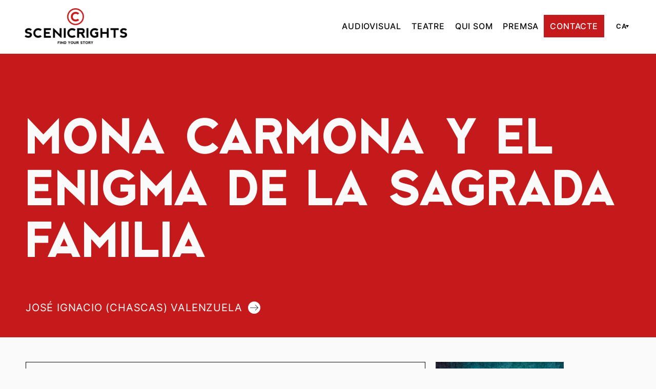

--- FILE ---
content_type: text/html; charset=UTF-8
request_url: https://www.scenicrights.com/ca/projects/mona-carmona-y-el-enigma-de-la-sagrada-familia/
body_size: 45411
content:
<!DOCTYPE html>
<html lang="ca">
<head>
	<meta charset="UTF-8" />
    <meta name="viewport" content="initial-scale=1, viewport-fit=cover">
    <meta class="foundation-mq">
	<!-- Google Tag Manager -->
<script>(function(w,d,s,l,i){w[l]=w[l]||[];w[l].push({'gtm.start':
new Date().getTime(),event:'gtm.js'});var f=d.getElementsByTagName(s)[0],
j=d.createElement(s),dl=l!='dataLayer'?'&l='+l:'';j.async=true;j.src=
'https://www.googletagmanager.com/gtm.js?id='+i+dl;f.parentNode.insertBefore(j,f);
})(window,document,'script','dataLayer','GTM-KFSL9J42');</script>
<!-- End Google Tag Manager -->
<meta name='robots' content='index, follow, max-image-preview:large, max-snippet:-1, max-video-preview:-1' />
<script id="cookie-law-info-gcm-var-js">
var _ckyGcm = {"status":true,"default_settings":[{"analytics":"denied","advertisement":"denied","functional":"denied","necessary":"granted","ad_user_data":"denied","ad_personalization":"denied","regions":"All"}],"wait_for_update":2000,"url_passthrough":false,"ads_data_redaction":false}</script>
<script id="cookie-law-info-gcm-js" type="text/javascript" src="https://www.scenicrights.com/wp-content/plugins/cookie-law-info/lite/frontend/js/gcm.min.js"></script> <script id="cookieyes" type="text/javascript" src="https://cdn-cookieyes.com/client_data/86fdfc084dc67704ca4b9a27/script.js"></script>
	<!-- This site is optimized with the Yoast SEO plugin v26.8 - https://yoast.com/product/yoast-seo-wordpress/ -->
	<title>Mona Carmona y el enigma de la Sagrada Familia - Scenic Rights</title>
	<link rel="canonical" href="https://www.scenicrights.com/es/projects/mona-carmona-y-el-enigma-de-la-sagrada-familia/" />
	<meta property="og:locale" content="ca_ES" />
	<meta property="og:type" content="article" />
	<meta property="og:title" content="Mona Carmona y el enigma de la Sagrada Familia - Scenic Rights" />
	<meta property="og:description" content="La gran Basílica encierra un gran tesoro que solo una gran detective podrá descubrir. Mona, una precoz y brillante adolescente mexicana de trece años, es una [&hellip;]" />
	<meta property="og:url" content="https://www.scenicrights.com/ca/projects/mona-carmona-y-el-enigma-de-la-sagrada-familia/" />
	<meta property="og:site_name" content="Scenic Rights" />
	<meta property="article:modified_time" content="2024-04-02T08:04:24+00:00" />
	<meta property="og:image" content="https://www.scenicrights.com/wp-content/uploads/2023/09/yZBZwBy5USZVK9TCXqkQ.jpg" />
	<meta property="og:image:width" content="250" />
	<meta property="og:image:height" content="421" />
	<meta property="og:image:type" content="image/jpeg" />
	<meta name="twitter:card" content="summary_large_image" />
	<meta name="twitter:label1" content="Temps estimat de lectura" />
	<meta name="twitter:data1" content="4 minuts" />
	<script type="application/ld+json" class="yoast-schema-graph">{"@context":"https://schema.org","@graph":[{"@type":"WebPage","@id":"https://www.scenicrights.com/ca/projects/mona-carmona-y-el-enigma-de-la-sagrada-familia/","url":"https://www.scenicrights.com/ca/projects/mona-carmona-y-el-enigma-de-la-sagrada-familia/","name":"Mona Carmona y el enigma de la Sagrada Familia - Scenic Rights","isPartOf":{"@id":"https://www.scenicrights.com/ca/#website"},"primaryImageOfPage":{"@id":"https://www.scenicrights.com/ca/projects/mona-carmona-y-el-enigma-de-la-sagrada-familia/#primaryimage"},"image":{"@id":"https://www.scenicrights.com/ca/projects/mona-carmona-y-el-enigma-de-la-sagrada-familia/#primaryimage"},"thumbnailUrl":"https://www.scenicrights.com/wp-content/uploads/2023/09/yZBZwBy5USZVK9TCXqkQ.jpg","datePublished":"2023-09-13T14:41:03+00:00","dateModified":"2024-04-02T08:04:24+00:00","breadcrumb":{"@id":"https://www.scenicrights.com/ca/projects/mona-carmona-y-el-enigma-de-la-sagrada-familia/#breadcrumb"},"inLanguage":"ca","potentialAction":[{"@type":"ReadAction","target":["https://www.scenicrights.com/ca/projects/mona-carmona-y-el-enigma-de-la-sagrada-familia/"]}]},{"@type":"ImageObject","inLanguage":"ca","@id":"https://www.scenicrights.com/ca/projects/mona-carmona-y-el-enigma-de-la-sagrada-familia/#primaryimage","url":"https://www.scenicrights.com/wp-content/uploads/2023/09/yZBZwBy5USZVK9TCXqkQ.jpg","contentUrl":"https://www.scenicrights.com/wp-content/uploads/2023/09/yZBZwBy5USZVK9TCXqkQ.jpg","width":250,"height":421},{"@type":"BreadcrumbList","@id":"https://www.scenicrights.com/ca/projects/mona-carmona-y-el-enigma-de-la-sagrada-familia/#breadcrumb","itemListElement":[{"@type":"ListItem","position":1,"name":"Home","item":"https://www.scenicrights.com/ca/"},{"@type":"ListItem","position":2,"name":"Mona Carmona y el enigma de la Sagrada Familia"}]},{"@type":"WebSite","@id":"https://www.scenicrights.com/ca/#website","url":"https://www.scenicrights.com/ca/","name":"Scenic Rights","description":"","publisher":{"@id":"https://www.scenicrights.com/ca/#organization"},"potentialAction":[{"@type":"SearchAction","target":{"@type":"EntryPoint","urlTemplate":"https://www.scenicrights.com/ca/?s={search_term_string}"},"query-input":{"@type":"PropertyValueSpecification","valueRequired":true,"valueName":"search_term_string"}}],"inLanguage":"ca"},{"@type":"Organization","@id":"https://www.scenicrights.com/ca/#organization","name":"Scenic Rights","url":"https://www.scenicrights.com/ca/","logo":{"@type":"ImageObject","inLanguage":"ca","@id":"https://www.scenicrights.com/ca/#/schema/logo/image/","url":"https://www.scenicrights.com/wp-content/uploads/2023/07/logo-horizontal-web.png","contentUrl":"https://www.scenicrights.com/wp-content/uploads/2023/07/logo-horizontal-web.png","width":644,"height":225,"caption":"Scenic Rights"},"image":{"@id":"https://www.scenicrights.com/ca/#/schema/logo/image/"}}]}</script>
	<!-- / Yoast SEO plugin. -->


<link href='https://fonts.gstatic.com' crossorigin rel='preconnect' />
<link rel="alternate" title="oEmbed (JSON)" type="application/json+oembed" href="https://www.scenicrights.com/ca/wp-json/oembed/1.0/embed?url=https%3A%2F%2Fwww.scenicrights.com%2Fca%2Fprojects%2Fmona-carmona-y-el-enigma-de-la-sagrada-familia%2F" />
<link rel="alternate" title="oEmbed (XML)" type="text/xml+oembed" href="https://www.scenicrights.com/ca/wp-json/oembed/1.0/embed?url=https%3A%2F%2Fwww.scenicrights.com%2Fca%2Fprojects%2Fmona-carmona-y-el-enigma-de-la-sagrada-familia%2F&#038;format=xml" />
<style id='wp-img-auto-sizes-contain-inline-css'>
img:is([sizes=auto i],[sizes^="auto," i]){contain-intrinsic-size:3000px 1500px}
/*# sourceURL=wp-img-auto-sizes-contain-inline-css */
</style>
<style id='wp-block-paragraph-inline-css'>
.is-small-text{font-size:.875em}.is-regular-text{font-size:1em}.is-large-text{font-size:2.25em}.is-larger-text{font-size:3em}.has-drop-cap:not(:focus):first-letter{float:left;font-size:8.4em;font-style:normal;font-weight:100;line-height:.68;margin:.05em .1em 0 0;text-transform:uppercase}body.rtl .has-drop-cap:not(:focus):first-letter{float:none;margin-left:.1em}p.has-drop-cap.has-background{overflow:hidden}:root :where(p.has-background){padding:1.25em 2.375em}:where(p.has-text-color:not(.has-link-color)) a{color:inherit}p.has-text-align-left[style*="writing-mode:vertical-lr"],p.has-text-align-right[style*="writing-mode:vertical-rl"]{rotate:180deg}
/*# sourceURL=https://www.scenicrights.com/wp-includes/blocks/paragraph/style.min.css */
</style>
<style id='wp-block-group-inline-css'>
.wp-block-group{box-sizing:border-box}:where(.wp-block-group.wp-block-group-is-layout-constrained){position:relative}
/*# sourceURL=https://www.scenicrights.com/wp-includes/blocks/group/style.min.css */
</style>
<style id='wp-block-columns-inline-css'>
.wp-block-columns{box-sizing:border-box;display:flex;flex-wrap:wrap!important}@media (min-width:782px){.wp-block-columns{flex-wrap:nowrap!important}}.wp-block-columns{align-items:normal!important}.wp-block-columns.are-vertically-aligned-top{align-items:flex-start}.wp-block-columns.are-vertically-aligned-center{align-items:center}.wp-block-columns.are-vertically-aligned-bottom{align-items:flex-end}@media (max-width:781px){.wp-block-columns:not(.is-not-stacked-on-mobile)>.wp-block-column{flex-basis:100%!important}}@media (min-width:782px){.wp-block-columns:not(.is-not-stacked-on-mobile)>.wp-block-column{flex-basis:0;flex-grow:1}.wp-block-columns:not(.is-not-stacked-on-mobile)>.wp-block-column[style*=flex-basis]{flex-grow:0}}.wp-block-columns.is-not-stacked-on-mobile{flex-wrap:nowrap!important}.wp-block-columns.is-not-stacked-on-mobile>.wp-block-column{flex-basis:0;flex-grow:1}.wp-block-columns.is-not-stacked-on-mobile>.wp-block-column[style*=flex-basis]{flex-grow:0}:where(.wp-block-columns){margin-bottom:1.75em}:where(.wp-block-columns.has-background){padding:1.25em 2.375em}.wp-block-column{flex-grow:1;min-width:0;overflow-wrap:break-word;word-break:break-word}.wp-block-column.is-vertically-aligned-top{align-self:flex-start}.wp-block-column.is-vertically-aligned-center{align-self:center}.wp-block-column.is-vertically-aligned-bottom{align-self:flex-end}.wp-block-column.is-vertically-aligned-stretch{align-self:stretch}.wp-block-column.is-vertically-aligned-bottom,.wp-block-column.is-vertically-aligned-center,.wp-block-column.is-vertically-aligned-top{width:100%}
/*# sourceURL=https://www.scenicrights.com/wp-includes/blocks/columns/style.min.css */
</style>
<style id='wp-block-navigation-link-inline-css'>
.wp-block-navigation .wp-block-navigation-item__label{overflow-wrap:break-word}.wp-block-navigation .wp-block-navigation-item__description{display:none}.link-ui-tools{outline:1px solid #f0f0f0;padding:8px}.link-ui-block-inserter{padding-top:8px}.link-ui-block-inserter__back{margin-left:8px;text-transform:uppercase}
/*# sourceURL=https://www.scenicrights.com/wp-includes/blocks/navigation-link/style.min.css */
</style>
<style id='wp-block-navigation-inline-css'>
.wp-block-navigation{position:relative}.wp-block-navigation ul{margin-bottom:0;margin-left:0;margin-top:0;padding-left:0}.wp-block-navigation ul,.wp-block-navigation ul li{list-style:none;padding:0}.wp-block-navigation .wp-block-navigation-item{align-items:center;background-color:inherit;display:flex;position:relative}.wp-block-navigation .wp-block-navigation-item .wp-block-navigation__submenu-container:empty{display:none}.wp-block-navigation .wp-block-navigation-item__content{display:block;z-index:1}.wp-block-navigation .wp-block-navigation-item__content.wp-block-navigation-item__content{color:inherit}.wp-block-navigation.has-text-decoration-underline .wp-block-navigation-item__content,.wp-block-navigation.has-text-decoration-underline .wp-block-navigation-item__content:active,.wp-block-navigation.has-text-decoration-underline .wp-block-navigation-item__content:focus{text-decoration:underline}.wp-block-navigation.has-text-decoration-line-through .wp-block-navigation-item__content,.wp-block-navigation.has-text-decoration-line-through .wp-block-navigation-item__content:active,.wp-block-navigation.has-text-decoration-line-through .wp-block-navigation-item__content:focus{text-decoration:line-through}.wp-block-navigation :where(a),.wp-block-navigation :where(a:active),.wp-block-navigation :where(a:focus){text-decoration:none}.wp-block-navigation .wp-block-navigation__submenu-icon{align-self:center;background-color:inherit;border:none;color:currentColor;display:inline-block;font-size:inherit;height:.6em;line-height:0;margin-left:.25em;padding:0;width:.6em}.wp-block-navigation .wp-block-navigation__submenu-icon svg{display:inline-block;stroke:currentColor;height:inherit;margin-top:.075em;width:inherit}.wp-block-navigation{--navigation-layout-justification-setting:flex-start;--navigation-layout-direction:row;--navigation-layout-wrap:wrap;--navigation-layout-justify:flex-start;--navigation-layout-align:center}.wp-block-navigation.is-vertical{--navigation-layout-direction:column;--navigation-layout-justify:initial;--navigation-layout-align:flex-start}.wp-block-navigation.no-wrap{--navigation-layout-wrap:nowrap}.wp-block-navigation.items-justified-center{--navigation-layout-justification-setting:center;--navigation-layout-justify:center}.wp-block-navigation.items-justified-center.is-vertical{--navigation-layout-align:center}.wp-block-navigation.items-justified-right{--navigation-layout-justification-setting:flex-end;--navigation-layout-justify:flex-end}.wp-block-navigation.items-justified-right.is-vertical{--navigation-layout-align:flex-end}.wp-block-navigation.items-justified-space-between{--navigation-layout-justification-setting:space-between;--navigation-layout-justify:space-between}.wp-block-navigation .has-child .wp-block-navigation__submenu-container{align-items:normal;background-color:inherit;color:inherit;display:flex;flex-direction:column;opacity:0;position:absolute;z-index:2}@media not (prefers-reduced-motion){.wp-block-navigation .has-child .wp-block-navigation__submenu-container{transition:opacity .1s linear}}.wp-block-navigation .has-child .wp-block-navigation__submenu-container{height:0;overflow:hidden;visibility:hidden;width:0}.wp-block-navigation .has-child .wp-block-navigation__submenu-container>.wp-block-navigation-item>.wp-block-navigation-item__content{display:flex;flex-grow:1;padding:.5em 1em}.wp-block-navigation .has-child .wp-block-navigation__submenu-container>.wp-block-navigation-item>.wp-block-navigation-item__content .wp-block-navigation__submenu-icon{margin-left:auto;margin-right:0}.wp-block-navigation .has-child .wp-block-navigation__submenu-container .wp-block-navigation-item__content{margin:0}.wp-block-navigation .has-child .wp-block-navigation__submenu-container{left:-1px;top:100%}@media (min-width:782px){.wp-block-navigation .has-child .wp-block-navigation__submenu-container .wp-block-navigation__submenu-container{left:100%;top:-1px}.wp-block-navigation .has-child .wp-block-navigation__submenu-container .wp-block-navigation__submenu-container:before{background:#0000;content:"";display:block;height:100%;position:absolute;right:100%;width:.5em}.wp-block-navigation .has-child .wp-block-navigation__submenu-container .wp-block-navigation__submenu-icon{margin-right:.25em}.wp-block-navigation .has-child .wp-block-navigation__submenu-container .wp-block-navigation__submenu-icon svg{transform:rotate(-90deg)}}.wp-block-navigation .has-child .wp-block-navigation-submenu__toggle[aria-expanded=true]~.wp-block-navigation__submenu-container,.wp-block-navigation .has-child:not(.open-on-click):hover>.wp-block-navigation__submenu-container,.wp-block-navigation .has-child:not(.open-on-click):not(.open-on-hover-click):focus-within>.wp-block-navigation__submenu-container{height:auto;min-width:200px;opacity:1;overflow:visible;visibility:visible;width:auto}.wp-block-navigation.has-background .has-child .wp-block-navigation__submenu-container{left:0;top:100%}@media (min-width:782px){.wp-block-navigation.has-background .has-child .wp-block-navigation__submenu-container .wp-block-navigation__submenu-container{left:100%;top:0}}.wp-block-navigation-submenu{display:flex;position:relative}.wp-block-navigation-submenu .wp-block-navigation__submenu-icon svg{stroke:currentColor}button.wp-block-navigation-item__content{background-color:initial;border:none;color:currentColor;font-family:inherit;font-size:inherit;font-style:inherit;font-weight:inherit;letter-spacing:inherit;line-height:inherit;text-align:left;text-transform:inherit}.wp-block-navigation-submenu__toggle{cursor:pointer}.wp-block-navigation-submenu__toggle[aria-expanded=true]+.wp-block-navigation__submenu-icon>svg,.wp-block-navigation-submenu__toggle[aria-expanded=true]>svg{transform:rotate(180deg)}.wp-block-navigation-item.open-on-click .wp-block-navigation-submenu__toggle{padding-left:0;padding-right:.85em}.wp-block-navigation-item.open-on-click .wp-block-navigation-submenu__toggle+.wp-block-navigation__submenu-icon{margin-left:-.6em;pointer-events:none}.wp-block-navigation-item.open-on-click button.wp-block-navigation-item__content:not(.wp-block-navigation-submenu__toggle){padding:0}.wp-block-navigation .wp-block-page-list,.wp-block-navigation__container,.wp-block-navigation__responsive-close,.wp-block-navigation__responsive-container,.wp-block-navigation__responsive-container-content,.wp-block-navigation__responsive-dialog{gap:inherit}:where(.wp-block-navigation.has-background .wp-block-navigation-item a:not(.wp-element-button)),:where(.wp-block-navigation.has-background .wp-block-navigation-submenu a:not(.wp-element-button)){padding:.5em 1em}:where(.wp-block-navigation .wp-block-navigation__submenu-container .wp-block-navigation-item a:not(.wp-element-button)),:where(.wp-block-navigation .wp-block-navigation__submenu-container .wp-block-navigation-submenu a:not(.wp-element-button)),:where(.wp-block-navigation .wp-block-navigation__submenu-container .wp-block-navigation-submenu button.wp-block-navigation-item__content),:where(.wp-block-navigation .wp-block-navigation__submenu-container .wp-block-pages-list__item button.wp-block-navigation-item__content){padding:.5em 1em}.wp-block-navigation.items-justified-right .wp-block-navigation__container .has-child .wp-block-navigation__submenu-container,.wp-block-navigation.items-justified-right .wp-block-page-list>.has-child .wp-block-navigation__submenu-container,.wp-block-navigation.items-justified-space-between .wp-block-page-list>.has-child:last-child .wp-block-navigation__submenu-container,.wp-block-navigation.items-justified-space-between>.wp-block-navigation__container>.has-child:last-child .wp-block-navigation__submenu-container{left:auto;right:0}.wp-block-navigation.items-justified-right .wp-block-navigation__container .has-child .wp-block-navigation__submenu-container .wp-block-navigation__submenu-container,.wp-block-navigation.items-justified-right .wp-block-page-list>.has-child .wp-block-navigation__submenu-container .wp-block-navigation__submenu-container,.wp-block-navigation.items-justified-space-between .wp-block-page-list>.has-child:last-child .wp-block-navigation__submenu-container .wp-block-navigation__submenu-container,.wp-block-navigation.items-justified-space-between>.wp-block-navigation__container>.has-child:last-child .wp-block-navigation__submenu-container .wp-block-navigation__submenu-container{left:-1px;right:-1px}@media (min-width:782px){.wp-block-navigation.items-justified-right .wp-block-navigation__container .has-child .wp-block-navigation__submenu-container .wp-block-navigation__submenu-container,.wp-block-navigation.items-justified-right .wp-block-page-list>.has-child .wp-block-navigation__submenu-container .wp-block-navigation__submenu-container,.wp-block-navigation.items-justified-space-between .wp-block-page-list>.has-child:last-child .wp-block-navigation__submenu-container .wp-block-navigation__submenu-container,.wp-block-navigation.items-justified-space-between>.wp-block-navigation__container>.has-child:last-child .wp-block-navigation__submenu-container .wp-block-navigation__submenu-container{left:auto;right:100%}}.wp-block-navigation:not(.has-background) .wp-block-navigation__submenu-container{background-color:#fff;border:1px solid #00000026}.wp-block-navigation.has-background .wp-block-navigation__submenu-container{background-color:inherit}.wp-block-navigation:not(.has-text-color) .wp-block-navigation__submenu-container{color:#000}.wp-block-navigation__container{align-items:var(--navigation-layout-align,initial);display:flex;flex-direction:var(--navigation-layout-direction,initial);flex-wrap:var(--navigation-layout-wrap,wrap);justify-content:var(--navigation-layout-justify,initial);list-style:none;margin:0;padding-left:0}.wp-block-navigation__container .is-responsive{display:none}.wp-block-navigation__container:only-child,.wp-block-page-list:only-child{flex-grow:1}@keyframes overlay-menu__fade-in-animation{0%{opacity:0;transform:translateY(.5em)}to{opacity:1;transform:translateY(0)}}.wp-block-navigation__responsive-container{bottom:0;display:none;left:0;position:fixed;right:0;top:0}.wp-block-navigation__responsive-container :where(.wp-block-navigation-item a){color:inherit}.wp-block-navigation__responsive-container .wp-block-navigation__responsive-container-content{align-items:var(--navigation-layout-align,initial);display:flex;flex-direction:var(--navigation-layout-direction,initial);flex-wrap:var(--navigation-layout-wrap,wrap);justify-content:var(--navigation-layout-justify,initial)}.wp-block-navigation__responsive-container:not(.is-menu-open.is-menu-open){background-color:inherit!important;color:inherit!important}.wp-block-navigation__responsive-container.is-menu-open{background-color:inherit;display:flex;flex-direction:column}@media not (prefers-reduced-motion){.wp-block-navigation__responsive-container.is-menu-open{animation:overlay-menu__fade-in-animation .1s ease-out;animation-fill-mode:forwards}}.wp-block-navigation__responsive-container.is-menu-open{overflow:auto;padding:clamp(1rem,var(--wp--style--root--padding-top),20rem) clamp(1rem,var(--wp--style--root--padding-right),20rem) clamp(1rem,var(--wp--style--root--padding-bottom),20rem) clamp(1rem,var(--wp--style--root--padding-left),20rem);z-index:100000}.wp-block-navigation__responsive-container.is-menu-open .wp-block-navigation__responsive-container-content{align-items:var(--navigation-layout-justification-setting,inherit);display:flex;flex-direction:column;flex-wrap:nowrap;overflow:visible;padding-top:calc(2rem + 24px)}.wp-block-navigation__responsive-container.is-menu-open .wp-block-navigation__responsive-container-content,.wp-block-navigation__responsive-container.is-menu-open .wp-block-navigation__responsive-container-content .wp-block-navigation__container,.wp-block-navigation__responsive-container.is-menu-open .wp-block-navigation__responsive-container-content .wp-block-page-list{justify-content:flex-start}.wp-block-navigation__responsive-container.is-menu-open .wp-block-navigation__responsive-container-content .wp-block-navigation__submenu-icon{display:none}.wp-block-navigation__responsive-container.is-menu-open .wp-block-navigation__responsive-container-content .has-child .wp-block-navigation__submenu-container{border:none;height:auto;min-width:200px;opacity:1;overflow:initial;padding-left:2rem;padding-right:2rem;position:static;visibility:visible;width:auto}.wp-block-navigation__responsive-container.is-menu-open .wp-block-navigation__responsive-container-content .wp-block-navigation__container,.wp-block-navigation__responsive-container.is-menu-open .wp-block-navigation__responsive-container-content .wp-block-navigation__submenu-container{gap:inherit}.wp-block-navigation__responsive-container.is-menu-open .wp-block-navigation__responsive-container-content .wp-block-navigation__submenu-container{padding-top:var(--wp--style--block-gap,2em)}.wp-block-navigation__responsive-container.is-menu-open .wp-block-navigation__responsive-container-content .wp-block-navigation-item__content{padding:0}.wp-block-navigation__responsive-container.is-menu-open .wp-block-navigation__responsive-container-content .wp-block-navigation-item,.wp-block-navigation__responsive-container.is-menu-open .wp-block-navigation__responsive-container-content .wp-block-navigation__container,.wp-block-navigation__responsive-container.is-menu-open .wp-block-navigation__responsive-container-content .wp-block-page-list{align-items:var(--navigation-layout-justification-setting,initial);display:flex;flex-direction:column}.wp-block-navigation__responsive-container.is-menu-open .wp-block-navigation-item,.wp-block-navigation__responsive-container.is-menu-open .wp-block-navigation-item .wp-block-navigation__submenu-container,.wp-block-navigation__responsive-container.is-menu-open .wp-block-navigation__container,.wp-block-navigation__responsive-container.is-menu-open .wp-block-page-list{background:#0000!important;color:inherit!important}.wp-block-navigation__responsive-container.is-menu-open .wp-block-navigation__submenu-container.wp-block-navigation__submenu-container.wp-block-navigation__submenu-container.wp-block-navigation__submenu-container{left:auto;right:auto}@media (min-width:600px){.wp-block-navigation__responsive-container:not(.hidden-by-default):not(.is-menu-open){background-color:inherit;display:block;position:relative;width:100%;z-index:auto}.wp-block-navigation__responsive-container:not(.hidden-by-default):not(.is-menu-open) .wp-block-navigation__responsive-container-close{display:none}.wp-block-navigation__responsive-container.is-menu-open .wp-block-navigation__submenu-container.wp-block-navigation__submenu-container.wp-block-navigation__submenu-container.wp-block-navigation__submenu-container{left:0}}.wp-block-navigation:not(.has-background) .wp-block-navigation__responsive-container.is-menu-open{background-color:#fff}.wp-block-navigation:not(.has-text-color) .wp-block-navigation__responsive-container.is-menu-open{color:#000}.wp-block-navigation__toggle_button_label{font-size:1rem;font-weight:700}.wp-block-navigation__responsive-container-close,.wp-block-navigation__responsive-container-open{background:#0000;border:none;color:currentColor;cursor:pointer;margin:0;padding:0;text-transform:inherit;vertical-align:middle}.wp-block-navigation__responsive-container-close svg,.wp-block-navigation__responsive-container-open svg{fill:currentColor;display:block;height:24px;pointer-events:none;width:24px}.wp-block-navigation__responsive-container-open{display:flex}.wp-block-navigation__responsive-container-open.wp-block-navigation__responsive-container-open.wp-block-navigation__responsive-container-open{font-family:inherit;font-size:inherit;font-weight:inherit}@media (min-width:600px){.wp-block-navigation__responsive-container-open:not(.always-shown){display:none}}.wp-block-navigation__responsive-container-close{position:absolute;right:0;top:0;z-index:2}.wp-block-navigation__responsive-container-close.wp-block-navigation__responsive-container-close.wp-block-navigation__responsive-container-close{font-family:inherit;font-size:inherit;font-weight:inherit}.wp-block-navigation__responsive-close{width:100%}.has-modal-open .wp-block-navigation__responsive-close{margin-left:auto;margin-right:auto;max-width:var(--wp--style--global--wide-size,100%)}.wp-block-navigation__responsive-close:focus{outline:none}.is-menu-open .wp-block-navigation__responsive-close,.is-menu-open .wp-block-navigation__responsive-container-content,.is-menu-open .wp-block-navigation__responsive-dialog{box-sizing:border-box}.wp-block-navigation__responsive-dialog{position:relative}.has-modal-open .admin-bar .is-menu-open .wp-block-navigation__responsive-dialog{margin-top:46px}@media (min-width:782px){.has-modal-open .admin-bar .is-menu-open .wp-block-navigation__responsive-dialog{margin-top:32px}}html.has-modal-open{overflow:hidden}
/*# sourceURL=https://www.scenicrights.com/wp-includes/blocks/navigation/style.min.css */
</style>
<style id='wp-block-image-inline-css'>
.wp-block-image>a,.wp-block-image>figure>a{display:inline-block}.wp-block-image img{box-sizing:border-box;height:auto;max-width:100%;vertical-align:bottom}@media not (prefers-reduced-motion){.wp-block-image img.hide{visibility:hidden}.wp-block-image img.show{animation:show-content-image .4s}}.wp-block-image[style*=border-radius] img,.wp-block-image[style*=border-radius]>a{border-radius:inherit}.wp-block-image.has-custom-border img{box-sizing:border-box}.wp-block-image.aligncenter{text-align:center}.wp-block-image.alignfull>a,.wp-block-image.alignwide>a{width:100%}.wp-block-image.alignfull img,.wp-block-image.alignwide img{height:auto;width:100%}.wp-block-image .aligncenter,.wp-block-image .alignleft,.wp-block-image .alignright,.wp-block-image.aligncenter,.wp-block-image.alignleft,.wp-block-image.alignright{display:table}.wp-block-image .aligncenter>figcaption,.wp-block-image .alignleft>figcaption,.wp-block-image .alignright>figcaption,.wp-block-image.aligncenter>figcaption,.wp-block-image.alignleft>figcaption,.wp-block-image.alignright>figcaption{caption-side:bottom;display:table-caption}.wp-block-image .alignleft{float:left;margin:.5em 1em .5em 0}.wp-block-image .alignright{float:right;margin:.5em 0 .5em 1em}.wp-block-image .aligncenter{margin-left:auto;margin-right:auto}.wp-block-image :where(figcaption){margin-bottom:1em;margin-top:.5em}.wp-block-image.is-style-circle-mask img{border-radius:9999px}@supports ((-webkit-mask-image:none) or (mask-image:none)) or (-webkit-mask-image:none){.wp-block-image.is-style-circle-mask img{border-radius:0;-webkit-mask-image:url('data:image/svg+xml;utf8,<svg viewBox="0 0 100 100" xmlns="http://www.w3.org/2000/svg"><circle cx="50" cy="50" r="50"/></svg>');mask-image:url('data:image/svg+xml;utf8,<svg viewBox="0 0 100 100" xmlns="http://www.w3.org/2000/svg"><circle cx="50" cy="50" r="50"/></svg>');mask-mode:alpha;-webkit-mask-position:center;mask-position:center;-webkit-mask-repeat:no-repeat;mask-repeat:no-repeat;-webkit-mask-size:contain;mask-size:contain}}:root :where(.wp-block-image.is-style-rounded img,.wp-block-image .is-style-rounded img){border-radius:9999px}.wp-block-image figure{margin:0}.wp-lightbox-container{display:flex;flex-direction:column;position:relative}.wp-lightbox-container img{cursor:zoom-in}.wp-lightbox-container img:hover+button{opacity:1}.wp-lightbox-container button{align-items:center;backdrop-filter:blur(16px) saturate(180%);background-color:#5a5a5a40;border:none;border-radius:4px;cursor:zoom-in;display:flex;height:20px;justify-content:center;opacity:0;padding:0;position:absolute;right:16px;text-align:center;top:16px;width:20px;z-index:100}@media not (prefers-reduced-motion){.wp-lightbox-container button{transition:opacity .2s ease}}.wp-lightbox-container button:focus-visible{outline:3px auto #5a5a5a40;outline:3px auto -webkit-focus-ring-color;outline-offset:3px}.wp-lightbox-container button:hover{cursor:pointer;opacity:1}.wp-lightbox-container button:focus{opacity:1}.wp-lightbox-container button:focus,.wp-lightbox-container button:hover,.wp-lightbox-container button:not(:hover):not(:active):not(.has-background){background-color:#5a5a5a40;border:none}.wp-lightbox-overlay{box-sizing:border-box;cursor:zoom-out;height:100vh;left:0;overflow:hidden;position:fixed;top:0;visibility:hidden;width:100%;z-index:100000}.wp-lightbox-overlay .close-button{align-items:center;cursor:pointer;display:flex;justify-content:center;min-height:40px;min-width:40px;padding:0;position:absolute;right:calc(env(safe-area-inset-right) + 16px);top:calc(env(safe-area-inset-top) + 16px);z-index:5000000}.wp-lightbox-overlay .close-button:focus,.wp-lightbox-overlay .close-button:hover,.wp-lightbox-overlay .close-button:not(:hover):not(:active):not(.has-background){background:none;border:none}.wp-lightbox-overlay .lightbox-image-container{height:var(--wp--lightbox-container-height);left:50%;overflow:hidden;position:absolute;top:50%;transform:translate(-50%,-50%);transform-origin:top left;width:var(--wp--lightbox-container-width);z-index:9999999999}.wp-lightbox-overlay .wp-block-image{align-items:center;box-sizing:border-box;display:flex;height:100%;justify-content:center;margin:0;position:relative;transform-origin:0 0;width:100%;z-index:3000000}.wp-lightbox-overlay .wp-block-image img{height:var(--wp--lightbox-image-height);min-height:var(--wp--lightbox-image-height);min-width:var(--wp--lightbox-image-width);width:var(--wp--lightbox-image-width)}.wp-lightbox-overlay .wp-block-image figcaption{display:none}.wp-lightbox-overlay button{background:none;border:none}.wp-lightbox-overlay .scrim{background-color:#fff;height:100%;opacity:.9;position:absolute;width:100%;z-index:2000000}.wp-lightbox-overlay.active{visibility:visible}@media not (prefers-reduced-motion){.wp-lightbox-overlay.active{animation:turn-on-visibility .25s both}.wp-lightbox-overlay.active img{animation:turn-on-visibility .35s both}.wp-lightbox-overlay.show-closing-animation:not(.active){animation:turn-off-visibility .35s both}.wp-lightbox-overlay.show-closing-animation:not(.active) img{animation:turn-off-visibility .25s both}.wp-lightbox-overlay.zoom.active{animation:none;opacity:1;visibility:visible}.wp-lightbox-overlay.zoom.active .lightbox-image-container{animation:lightbox-zoom-in .4s}.wp-lightbox-overlay.zoom.active .lightbox-image-container img{animation:none}.wp-lightbox-overlay.zoom.active .scrim{animation:turn-on-visibility .4s forwards}.wp-lightbox-overlay.zoom.show-closing-animation:not(.active){animation:none}.wp-lightbox-overlay.zoom.show-closing-animation:not(.active) .lightbox-image-container{animation:lightbox-zoom-out .4s}.wp-lightbox-overlay.zoom.show-closing-animation:not(.active) .lightbox-image-container img{animation:none}.wp-lightbox-overlay.zoom.show-closing-animation:not(.active) .scrim{animation:turn-off-visibility .4s forwards}}@keyframes show-content-image{0%{visibility:hidden}99%{visibility:hidden}to{visibility:visible}}@keyframes turn-on-visibility{0%{opacity:0}to{opacity:1}}@keyframes turn-off-visibility{0%{opacity:1;visibility:visible}99%{opacity:0;visibility:visible}to{opacity:0;visibility:hidden}}@keyframes lightbox-zoom-in{0%{transform:translate(calc((-100vw + var(--wp--lightbox-scrollbar-width))/2 + var(--wp--lightbox-initial-left-position)),calc(-50vh + var(--wp--lightbox-initial-top-position))) scale(var(--wp--lightbox-scale))}to{transform:translate(-50%,-50%) scale(1)}}@keyframes lightbox-zoom-out{0%{transform:translate(-50%,-50%) scale(1);visibility:visible}99%{visibility:visible}to{transform:translate(calc((-100vw + var(--wp--lightbox-scrollbar-width))/2 + var(--wp--lightbox-initial-left-position)),calc(-50vh + var(--wp--lightbox-initial-top-position))) scale(var(--wp--lightbox-scale));visibility:hidden}}
/*# sourceURL=https://www.scenicrights.com/wp-includes/blocks/image/style.min.css */
</style>
<link rel='stylesheet' id='site-css-css' href='https://www.scenicrights.com/wp-content/themes/scenicrights/assets/styles/style.css?ver=8.0.28' media='all' />
<link rel='stylesheet' id='swiper-bundle-css-css' href='https://www.scenicrights.com/wp-content/themes/scenicrights/assets/extras/swiper/swiper-bundle.min.css?ver=6.9' media='all' />
<link rel='stylesheet' id='swiper-custom-css' href='https://www.scenicrights.com/wp-content/themes/scenicrights/assets/styles/parts/swiper-custom.css?ver=6.9' media='all' />
<style id='wp-emoji-styles-inline-css'>

	img.wp-smiley, img.emoji {
		display: inline !important;
		border: none !important;
		box-shadow: none !important;
		height: 1em !important;
		width: 1em !important;
		margin: 0 0.07em !important;
		vertical-align: -0.1em !important;
		background: none !important;
		padding: 0 !important;
	}
/*# sourceURL=wp-emoji-styles-inline-css */
</style>
<style id='wp-block-library-inline-css'>
:root{--wp-block-synced-color:#7a00df;--wp-block-synced-color--rgb:122,0,223;--wp-bound-block-color:var(--wp-block-synced-color);--wp-editor-canvas-background:#ddd;--wp-admin-theme-color:#007cba;--wp-admin-theme-color--rgb:0,124,186;--wp-admin-theme-color-darker-10:#006ba1;--wp-admin-theme-color-darker-10--rgb:0,107,160.5;--wp-admin-theme-color-darker-20:#005a87;--wp-admin-theme-color-darker-20--rgb:0,90,135;--wp-admin-border-width-focus:2px}@media (min-resolution:192dpi){:root{--wp-admin-border-width-focus:1.5px}}.wp-element-button{cursor:pointer}:root .has-very-light-gray-background-color{background-color:#eee}:root .has-very-dark-gray-background-color{background-color:#313131}:root .has-very-light-gray-color{color:#eee}:root .has-very-dark-gray-color{color:#313131}:root .has-vivid-green-cyan-to-vivid-cyan-blue-gradient-background{background:linear-gradient(135deg,#00d084,#0693e3)}:root .has-purple-crush-gradient-background{background:linear-gradient(135deg,#34e2e4,#4721fb 50%,#ab1dfe)}:root .has-hazy-dawn-gradient-background{background:linear-gradient(135deg,#faaca8,#dad0ec)}:root .has-subdued-olive-gradient-background{background:linear-gradient(135deg,#fafae1,#67a671)}:root .has-atomic-cream-gradient-background{background:linear-gradient(135deg,#fdd79a,#004a59)}:root .has-nightshade-gradient-background{background:linear-gradient(135deg,#330968,#31cdcf)}:root .has-midnight-gradient-background{background:linear-gradient(135deg,#020381,#2874fc)}:root{--wp--preset--font-size--normal:16px;--wp--preset--font-size--huge:42px}.has-regular-font-size{font-size:1em}.has-larger-font-size{font-size:2.625em}.has-normal-font-size{font-size:var(--wp--preset--font-size--normal)}.has-huge-font-size{font-size:var(--wp--preset--font-size--huge)}.has-text-align-center{text-align:center}.has-text-align-left{text-align:left}.has-text-align-right{text-align:right}.has-fit-text{white-space:nowrap!important}#end-resizable-editor-section{display:none}.aligncenter{clear:both}.items-justified-left{justify-content:flex-start}.items-justified-center{justify-content:center}.items-justified-right{justify-content:flex-end}.items-justified-space-between{justify-content:space-between}.screen-reader-text{border:0;clip-path:inset(50%);height:1px;margin:-1px;overflow:hidden;padding:0;position:absolute;width:1px;word-wrap:normal!important}.screen-reader-text:focus{background-color:#ddd;clip-path:none;color:#444;display:block;font-size:1em;height:auto;left:5px;line-height:normal;padding:15px 23px 14px;text-decoration:none;top:5px;width:auto;z-index:100000}html :where(.has-border-color){border-style:solid}html :where([style*=border-top-color]){border-top-style:solid}html :where([style*=border-right-color]){border-right-style:solid}html :where([style*=border-bottom-color]){border-bottom-style:solid}html :where([style*=border-left-color]){border-left-style:solid}html :where([style*=border-width]){border-style:solid}html :where([style*=border-top-width]){border-top-style:solid}html :where([style*=border-right-width]){border-right-style:solid}html :where([style*=border-bottom-width]){border-bottom-style:solid}html :where([style*=border-left-width]){border-left-style:solid}html :where(img[class*=wp-image-]){height:auto;max-width:100%}:where(figure){margin:0 0 1em}html :where(.is-position-sticky){--wp-admin--admin-bar--position-offset:var(--wp-admin--admin-bar--height,0px)}@media screen and (max-width:600px){html :where(.is-position-sticky){--wp-admin--admin-bar--position-offset:0px}}
/*# sourceURL=/wp-includes/css/dist/block-library/common.min.css */
</style>
<link rel='stylesheet' id='editorskit-frontend-css' href='https://www.scenicrights.com/wp-content/plugins/block-options/build/style.build.css?ver=new' media='all' />
<style id='global-styles-inline-css'>
:root{--wp--preset--aspect-ratio--square: 1;--wp--preset--aspect-ratio--4-3: 4/3;--wp--preset--aspect-ratio--3-4: 3/4;--wp--preset--aspect-ratio--3-2: 3/2;--wp--preset--aspect-ratio--2-3: 2/3;--wp--preset--aspect-ratio--16-9: 16/9;--wp--preset--aspect-ratio--9-16: 9/16;--wp--preset--color--black: #000000;--wp--preset--color--cyan-bluish-gray: #abb8c3;--wp--preset--color--white: #ffffff;--wp--preset--color--pale-pink: #f78da7;--wp--preset--color--vivid-red: #cf2e2e;--wp--preset--color--luminous-vivid-orange: #ff6900;--wp--preset--color--luminous-vivid-amber: #fcb900;--wp--preset--color--light-green-cyan: #7bdcb5;--wp--preset--color--vivid-green-cyan: #00d084;--wp--preset--color--pale-cyan-blue: #8ed1fc;--wp--preset--color--vivid-cyan-blue: #0693e3;--wp--preset--color--vivid-purple: #9b51e0;--wp--preset--color--background: #fafafa;--wp--preset--color--foreground: #000000;--wp--preset--color--primary: #c51a1b;--wp--preset--color--secondary: #000000;--wp--preset--color--tertiary: #e6c745;--wp--preset--color--primary-pale: #fff5f5;--wp--preset--color--primary-lightest: #efe4e4;--wp--preset--color--primary-lighter: #c9b9b9;--wp--preset--color--primary-darker: #9e1516;--wp--preset--color--primary-darkest: #8a1213;--wp--preset--color--secondary-pale: #fdeee9;--wp--preset--color--secondary-lightest: #f9bba8;--wp--preset--color--secondary-lighter: #f48966;--wp--preset--color--secondary-darker: #a83c1a;--wp--preset--color--secondary-darkest: #481a0b;--wp--preset--color--pale-gray: #FAFAFA;--wp--preset--color--light-gray: #EBEBEB;--wp--preset--color--gray: #BABABA;--wp--preset--color--dark-gray: #707070;--wp--preset--color--transparent: transparent;--wp--preset--gradient--vivid-cyan-blue-to-vivid-purple: linear-gradient(135deg,rgb(6,147,227) 0%,rgb(155,81,224) 100%);--wp--preset--gradient--light-green-cyan-to-vivid-green-cyan: linear-gradient(135deg,rgb(122,220,180) 0%,rgb(0,208,130) 100%);--wp--preset--gradient--luminous-vivid-amber-to-luminous-vivid-orange: linear-gradient(135deg,rgb(252,185,0) 0%,rgb(255,105,0) 100%);--wp--preset--gradient--luminous-vivid-orange-to-vivid-red: linear-gradient(135deg,rgb(255,105,0) 0%,rgb(207,46,46) 100%);--wp--preset--gradient--very-light-gray-to-cyan-bluish-gray: linear-gradient(135deg,rgb(238,238,238) 0%,rgb(169,184,195) 100%);--wp--preset--gradient--cool-to-warm-spectrum: linear-gradient(135deg,rgb(74,234,220) 0%,rgb(151,120,209) 20%,rgb(207,42,186) 40%,rgb(238,44,130) 60%,rgb(251,105,98) 80%,rgb(254,248,76) 100%);--wp--preset--gradient--blush-light-purple: linear-gradient(135deg,rgb(255,206,236) 0%,rgb(152,150,240) 100%);--wp--preset--gradient--blush-bordeaux: linear-gradient(135deg,rgb(254,205,165) 0%,rgb(254,45,45) 50%,rgb(107,0,62) 100%);--wp--preset--gradient--luminous-dusk: linear-gradient(135deg,rgb(255,203,112) 0%,rgb(199,81,192) 50%,rgb(65,88,208) 100%);--wp--preset--gradient--pale-ocean: linear-gradient(135deg,rgb(255,245,203) 0%,rgb(182,227,212) 50%,rgb(51,167,181) 100%);--wp--preset--gradient--electric-grass: linear-gradient(135deg,rgb(202,248,128) 0%,rgb(113,206,126) 100%);--wp--preset--gradient--midnight: linear-gradient(135deg,rgb(2,3,129) 0%,rgb(40,116,252) 100%);--wp--preset--gradient--vertical-primary-gradient: linear-gradient(to bottom,var(--wp--preset--color--primary) 0%,var(--wp--preset--color--primary-darkest) 100%);--wp--preset--gradient--diagonal-primary-gradient: linear-gradient(to bottom right,var(--wp--preset--color--primary) 0%,var(--wp--preset--color--primary-darkest) 100%);--wp--preset--gradient--diagonal-secondary-gradient: linear-gradient(to bottom right,var(--wp--preset--color--secondary) 0%,var(--wp--preset--color--secondary-darkest) 100%);--wp--preset--gradient--vertical-secondary-gradient: linear-gradient(to bottom,var(--wp--preset--color--secondary) 0%,var(--wp--preset--color--secondary-darkest) 100%);--wp--preset--gradient--vertical-contrast-gradient: linear-gradient(to bottom,var(--wp--preset--color--secondary) 0%,var(--wp--preset--color--primary) 100%);--wp--preset--gradient--vertical-secondary-to-tertiary: linear-gradient(to bottom,var(--wp--preset--color--secondary) 0%,var(--wp--preset--color--tertiary) 100%);--wp--preset--gradient--vertical-primary-to-background: linear-gradient(to bottom,var(--wp--preset--color--primary) 0%,var(--wp--preset--color--background) 100%);--wp--preset--gradient--vertical-secondary-to-background: linear-gradient(to bottom,var(--wp--preset--color--secondary) 0%,var(--wp--preset--color--background) 100%);--wp--preset--gradient--vertical-tertiary-to-background: linear-gradient(to bottom,var(--wp--preset--color--tertiary) 0%,var(--wp--preset--color--background) 100%);--wp--preset--gradient--diagonal-primary-to-foreground: linear-gradient(to bottom right,var(--wp--preset--color--primary) 0%,var(--wp--preset--color--foreground) 100%);--wp--preset--gradient--diagonal-secondary-to-foreground: linear-gradient(to bottom right,var(--wp--preset--color--secondary) 0%,var(--wp--preset--color--foreground) 100%);--wp--preset--font-size--small: 0.75rem;--wp--preset--font-size--medium: clamp(1.2rem, 1.2rem + ((1vw - 0.2rem) * 0.25), 1.375rem);--wp--preset--font-size--large: clamp(2.5rem, 2.5rem + ((1vw - 0.2rem) * 1.143), 3.3rem);--wp--preset--font-size--x-large: clamp(3.5rem, 3.5rem + ((1vw - 0.2rem) * 1.607), 4.625rem);--wp--preset--font-size--default: 1.1rem;--wp--preset--font-size--x-small: 0.625rem;--wp--preset--font-size--medium-large: clamp(1.44rem, 1.44rem + ((1vw - 0.2rem) * 0.8), 2rem);--wp--preset--font-size--xx-large: clamp(2.5rem, 2.5rem + ((1vw - 0.2rem) * 6.429), 7rem);--wp--preset--font-size--huge: clamp(3.75rem, 3.75rem + ((1vw - 0.2rem) * 8.929), 10rem);--wp--preset--font-family--secondary: Inter;--wp--preset--font-family--primary: Monzane;--wp--preset--spacing--20: 0.44rem;--wp--preset--spacing--30: 0.67rem;--wp--preset--spacing--40: 1rem;--wp--preset--spacing--50: 1.5rem;--wp--preset--spacing--60: 2.25rem;--wp--preset--spacing--70: 3.38rem;--wp--preset--spacing--80: 5.06rem;--wp--preset--shadow--natural: 6px 6px 9px rgba(0, 0, 0, 0.2);--wp--preset--shadow--deep: 12px 12px 50px rgba(0, 0, 0, 0.4);--wp--preset--shadow--sharp: 6px 6px 0px rgba(0, 0, 0, 0.2);--wp--preset--shadow--outlined: 6px 6px 0px -3px rgb(255, 255, 255), 6px 6px rgb(0, 0, 0);--wp--preset--shadow--crisp: 6px 6px 0px rgb(0, 0, 0);--wp--custom--button-border-radius: 4px;--wp--custom--button-highlight: 0 0 0 #fff;--wp--custom--button-padding: .3rem 1rem;--wp--custom--button-shadow: 0 8px 8px 0 rgba(0, 0, 0, 0.2);--wp--custom--global-padding: var(--wp--preset--spacing--60);--wp--custom--header-font-weight: 300;--wp--custom--line-height-narrow: 1;--wp--custom--small-button-shadow: 0 1px 1px 0 rgba(0, 0, 0, 0.2);--wp--custom--text-shadow: 0 2px 8px rgba(0, 0, 0, 0.9);--wp--custom--v-spacing: 3rem;}:root { --wp--style--global--content-size: 1200px;--wp--style--global--wide-size: 1440px; }:where(body) { margin: 0; }.wp-site-blocks { padding-top: var(--wp--style--root--padding-top); padding-bottom: var(--wp--style--root--padding-bottom); }.has-global-padding { padding-right: var(--wp--style--root--padding-right); padding-left: var(--wp--style--root--padding-left); }.has-global-padding > .alignfull { margin-right: calc(var(--wp--style--root--padding-right) * -1); margin-left: calc(var(--wp--style--root--padding-left) * -1); }.has-global-padding :where(:not(.alignfull.is-layout-flow) > .has-global-padding:not(.wp-block-block, .alignfull)) { padding-right: 0; padding-left: 0; }.has-global-padding :where(:not(.alignfull.is-layout-flow) > .has-global-padding:not(.wp-block-block, .alignfull)) > .alignfull { margin-left: 0; margin-right: 0; }.wp-site-blocks > .alignleft { float: left; margin-right: 2em; }.wp-site-blocks > .alignright { float: right; margin-left: 2em; }.wp-site-blocks > .aligncenter { justify-content: center; margin-left: auto; margin-right: auto; }:where(.wp-site-blocks) > * { margin-block-start: 1.5rem; margin-block-end: 0; }:where(.wp-site-blocks) > :first-child { margin-block-start: 0; }:where(.wp-site-blocks) > :last-child { margin-block-end: 0; }:root { --wp--style--block-gap: 1.5rem; }:root :where(.is-layout-flow) > :first-child{margin-block-start: 0;}:root :where(.is-layout-flow) > :last-child{margin-block-end: 0;}:root :where(.is-layout-flow) > *{margin-block-start: 1.5rem;margin-block-end: 0;}:root :where(.is-layout-constrained) > :first-child{margin-block-start: 0;}:root :where(.is-layout-constrained) > :last-child{margin-block-end: 0;}:root :where(.is-layout-constrained) > *{margin-block-start: 1.5rem;margin-block-end: 0;}:root :where(.is-layout-flex){gap: 1.5rem;}:root :where(.is-layout-grid){gap: 1.5rem;}.is-layout-flow > .alignleft{float: left;margin-inline-start: 0;margin-inline-end: 2em;}.is-layout-flow > .alignright{float: right;margin-inline-start: 2em;margin-inline-end: 0;}.is-layout-flow > .aligncenter{margin-left: auto !important;margin-right: auto !important;}.is-layout-constrained > .alignleft{float: left;margin-inline-start: 0;margin-inline-end: 2em;}.is-layout-constrained > .alignright{float: right;margin-inline-start: 2em;margin-inline-end: 0;}.is-layout-constrained > .aligncenter{margin-left: auto !important;margin-right: auto !important;}.is-layout-constrained > :where(:not(.alignleft):not(.alignright):not(.alignfull)){max-width: var(--wp--style--global--content-size);margin-left: auto !important;margin-right: auto !important;}.is-layout-constrained > .alignwide{max-width: var(--wp--style--global--wide-size);}body .is-layout-flex{display: flex;}.is-layout-flex{flex-wrap: wrap;align-items: center;}.is-layout-flex > :is(*, div){margin: 0;}body .is-layout-grid{display: grid;}.is-layout-grid > :is(*, div){margin: 0;}body{background-color: var(--wp--preset--color--background);color: var(--wp--preset--color--foreground);font-family: var(--wp--preset--font-family--secondary);font-size: var(--wp--preset--font-size--default);line-height: 1.6;margin-top: 0px;margin-right: 2rem;margin-bottom: 0px;margin-left: 2rem;--wp--style--root--padding-top: 0px;--wp--style--root--padding-right: 2rem;--wp--style--root--padding-bottom: 0px;--wp--style--root--padding-left: 2rem;}a:where(:not(.wp-element-button)){text-decoration: underline;}h1, h2, h3, h4, h5, h6{color: #000000;font-family: var(--wp--preset--font-family--primary);font-style: normal;font-weight: 400;line-height: 1.2;text-transform: uppercase;}h1{color: #000000;font-size: var(--wp--preset--font-size--xx-large);font-style: normal;font-weight: 400;}h2{color: #000000;font-size: var(--wp--preset--font-size--x-large);font-style: normal;font-weight: 400;line-height: 1;}h3{color: #000000;font-size: var(--wp--preset--font-size--medium-large);}h4{color: #000000;font-size: var(--wp--preset--font-size--medium-large);}h5{color: #000000;}h6{color: #000000;}:root :where(.wp-element-button, .wp-block-button__link){background-color: #32373c;border-width: 0;color: #fff;font-family: var(--wp--preset--font-family--secondary);font-size: inherit;font-style: normal;font-weight: 400;letter-spacing: inherit;line-height: inherit;padding-top: calc(0.667em + 2px);padding-right: calc(1.333em + 2px);padding-bottom: calc(0.667em + 2px);padding-left: calc(1.333em + 2px);text-decoration: none;text-transform: inherit;}.has-black-color{color: var(--wp--preset--color--black) !important;}.has-cyan-bluish-gray-color{color: var(--wp--preset--color--cyan-bluish-gray) !important;}.has-white-color{color: var(--wp--preset--color--white) !important;}.has-pale-pink-color{color: var(--wp--preset--color--pale-pink) !important;}.has-vivid-red-color{color: var(--wp--preset--color--vivid-red) !important;}.has-luminous-vivid-orange-color{color: var(--wp--preset--color--luminous-vivid-orange) !important;}.has-luminous-vivid-amber-color{color: var(--wp--preset--color--luminous-vivid-amber) !important;}.has-light-green-cyan-color{color: var(--wp--preset--color--light-green-cyan) !important;}.has-vivid-green-cyan-color{color: var(--wp--preset--color--vivid-green-cyan) !important;}.has-pale-cyan-blue-color{color: var(--wp--preset--color--pale-cyan-blue) !important;}.has-vivid-cyan-blue-color{color: var(--wp--preset--color--vivid-cyan-blue) !important;}.has-vivid-purple-color{color: var(--wp--preset--color--vivid-purple) !important;}.has-background-color{color: var(--wp--preset--color--background) !important;}.has-foreground-color{color: var(--wp--preset--color--foreground) !important;}.has-primary-color{color: var(--wp--preset--color--primary) !important;}.has-secondary-color{color: var(--wp--preset--color--secondary) !important;}.has-tertiary-color{color: var(--wp--preset--color--tertiary) !important;}.has-primary-pale-color{color: var(--wp--preset--color--primary-pale) !important;}.has-primary-lightest-color{color: var(--wp--preset--color--primary-lightest) !important;}.has-primary-lighter-color{color: var(--wp--preset--color--primary-lighter) !important;}.has-primary-darker-color{color: var(--wp--preset--color--primary-darker) !important;}.has-primary-darkest-color{color: var(--wp--preset--color--primary-darkest) !important;}.has-secondary-pale-color{color: var(--wp--preset--color--secondary-pale) !important;}.has-secondary-lightest-color{color: var(--wp--preset--color--secondary-lightest) !important;}.has-secondary-lighter-color{color: var(--wp--preset--color--secondary-lighter) !important;}.has-secondary-darker-color{color: var(--wp--preset--color--secondary-darker) !important;}.has-secondary-darkest-color{color: var(--wp--preset--color--secondary-darkest) !important;}.has-pale-gray-color{color: var(--wp--preset--color--pale-gray) !important;}.has-light-gray-color{color: var(--wp--preset--color--light-gray) !important;}.has-gray-color{color: var(--wp--preset--color--gray) !important;}.has-dark-gray-color{color: var(--wp--preset--color--dark-gray) !important;}.has-transparent-color{color: var(--wp--preset--color--transparent) !important;}.has-black-background-color{background-color: var(--wp--preset--color--black) !important;}.has-cyan-bluish-gray-background-color{background-color: var(--wp--preset--color--cyan-bluish-gray) !important;}.has-white-background-color{background-color: var(--wp--preset--color--white) !important;}.has-pale-pink-background-color{background-color: var(--wp--preset--color--pale-pink) !important;}.has-vivid-red-background-color{background-color: var(--wp--preset--color--vivid-red) !important;}.has-luminous-vivid-orange-background-color{background-color: var(--wp--preset--color--luminous-vivid-orange) !important;}.has-luminous-vivid-amber-background-color{background-color: var(--wp--preset--color--luminous-vivid-amber) !important;}.has-light-green-cyan-background-color{background-color: var(--wp--preset--color--light-green-cyan) !important;}.has-vivid-green-cyan-background-color{background-color: var(--wp--preset--color--vivid-green-cyan) !important;}.has-pale-cyan-blue-background-color{background-color: var(--wp--preset--color--pale-cyan-blue) !important;}.has-vivid-cyan-blue-background-color{background-color: var(--wp--preset--color--vivid-cyan-blue) !important;}.has-vivid-purple-background-color{background-color: var(--wp--preset--color--vivid-purple) !important;}.has-background-background-color{background-color: var(--wp--preset--color--background) !important;}.has-foreground-background-color{background-color: var(--wp--preset--color--foreground) !important;}.has-primary-background-color{background-color: var(--wp--preset--color--primary) !important;}.has-secondary-background-color{background-color: var(--wp--preset--color--secondary) !important;}.has-tertiary-background-color{background-color: var(--wp--preset--color--tertiary) !important;}.has-primary-pale-background-color{background-color: var(--wp--preset--color--primary-pale) !important;}.has-primary-lightest-background-color{background-color: var(--wp--preset--color--primary-lightest) !important;}.has-primary-lighter-background-color{background-color: var(--wp--preset--color--primary-lighter) !important;}.has-primary-darker-background-color{background-color: var(--wp--preset--color--primary-darker) !important;}.has-primary-darkest-background-color{background-color: var(--wp--preset--color--primary-darkest) !important;}.has-secondary-pale-background-color{background-color: var(--wp--preset--color--secondary-pale) !important;}.has-secondary-lightest-background-color{background-color: var(--wp--preset--color--secondary-lightest) !important;}.has-secondary-lighter-background-color{background-color: var(--wp--preset--color--secondary-lighter) !important;}.has-secondary-darker-background-color{background-color: var(--wp--preset--color--secondary-darker) !important;}.has-secondary-darkest-background-color{background-color: var(--wp--preset--color--secondary-darkest) !important;}.has-pale-gray-background-color{background-color: var(--wp--preset--color--pale-gray) !important;}.has-light-gray-background-color{background-color: var(--wp--preset--color--light-gray) !important;}.has-gray-background-color{background-color: var(--wp--preset--color--gray) !important;}.has-dark-gray-background-color{background-color: var(--wp--preset--color--dark-gray) !important;}.has-transparent-background-color{background-color: var(--wp--preset--color--transparent) !important;}.has-black-border-color{border-color: var(--wp--preset--color--black) !important;}.has-cyan-bluish-gray-border-color{border-color: var(--wp--preset--color--cyan-bluish-gray) !important;}.has-white-border-color{border-color: var(--wp--preset--color--white) !important;}.has-pale-pink-border-color{border-color: var(--wp--preset--color--pale-pink) !important;}.has-vivid-red-border-color{border-color: var(--wp--preset--color--vivid-red) !important;}.has-luminous-vivid-orange-border-color{border-color: var(--wp--preset--color--luminous-vivid-orange) !important;}.has-luminous-vivid-amber-border-color{border-color: var(--wp--preset--color--luminous-vivid-amber) !important;}.has-light-green-cyan-border-color{border-color: var(--wp--preset--color--light-green-cyan) !important;}.has-vivid-green-cyan-border-color{border-color: var(--wp--preset--color--vivid-green-cyan) !important;}.has-pale-cyan-blue-border-color{border-color: var(--wp--preset--color--pale-cyan-blue) !important;}.has-vivid-cyan-blue-border-color{border-color: var(--wp--preset--color--vivid-cyan-blue) !important;}.has-vivid-purple-border-color{border-color: var(--wp--preset--color--vivid-purple) !important;}.has-background-border-color{border-color: var(--wp--preset--color--background) !important;}.has-foreground-border-color{border-color: var(--wp--preset--color--foreground) !important;}.has-primary-border-color{border-color: var(--wp--preset--color--primary) !important;}.has-secondary-border-color{border-color: var(--wp--preset--color--secondary) !important;}.has-tertiary-border-color{border-color: var(--wp--preset--color--tertiary) !important;}.has-primary-pale-border-color{border-color: var(--wp--preset--color--primary-pale) !important;}.has-primary-lightest-border-color{border-color: var(--wp--preset--color--primary-lightest) !important;}.has-primary-lighter-border-color{border-color: var(--wp--preset--color--primary-lighter) !important;}.has-primary-darker-border-color{border-color: var(--wp--preset--color--primary-darker) !important;}.has-primary-darkest-border-color{border-color: var(--wp--preset--color--primary-darkest) !important;}.has-secondary-pale-border-color{border-color: var(--wp--preset--color--secondary-pale) !important;}.has-secondary-lightest-border-color{border-color: var(--wp--preset--color--secondary-lightest) !important;}.has-secondary-lighter-border-color{border-color: var(--wp--preset--color--secondary-lighter) !important;}.has-secondary-darker-border-color{border-color: var(--wp--preset--color--secondary-darker) !important;}.has-secondary-darkest-border-color{border-color: var(--wp--preset--color--secondary-darkest) !important;}.has-pale-gray-border-color{border-color: var(--wp--preset--color--pale-gray) !important;}.has-light-gray-border-color{border-color: var(--wp--preset--color--light-gray) !important;}.has-gray-border-color{border-color: var(--wp--preset--color--gray) !important;}.has-dark-gray-border-color{border-color: var(--wp--preset--color--dark-gray) !important;}.has-transparent-border-color{border-color: var(--wp--preset--color--transparent) !important;}.has-vivid-cyan-blue-to-vivid-purple-gradient-background{background: var(--wp--preset--gradient--vivid-cyan-blue-to-vivid-purple) !important;}.has-light-green-cyan-to-vivid-green-cyan-gradient-background{background: var(--wp--preset--gradient--light-green-cyan-to-vivid-green-cyan) !important;}.has-luminous-vivid-amber-to-luminous-vivid-orange-gradient-background{background: var(--wp--preset--gradient--luminous-vivid-amber-to-luminous-vivid-orange) !important;}.has-luminous-vivid-orange-to-vivid-red-gradient-background{background: var(--wp--preset--gradient--luminous-vivid-orange-to-vivid-red) !important;}.has-very-light-gray-to-cyan-bluish-gray-gradient-background{background: var(--wp--preset--gradient--very-light-gray-to-cyan-bluish-gray) !important;}.has-cool-to-warm-spectrum-gradient-background{background: var(--wp--preset--gradient--cool-to-warm-spectrum) !important;}.has-blush-light-purple-gradient-background{background: var(--wp--preset--gradient--blush-light-purple) !important;}.has-blush-bordeaux-gradient-background{background: var(--wp--preset--gradient--blush-bordeaux) !important;}.has-luminous-dusk-gradient-background{background: var(--wp--preset--gradient--luminous-dusk) !important;}.has-pale-ocean-gradient-background{background: var(--wp--preset--gradient--pale-ocean) !important;}.has-electric-grass-gradient-background{background: var(--wp--preset--gradient--electric-grass) !important;}.has-midnight-gradient-background{background: var(--wp--preset--gradient--midnight) !important;}.has-vertical-primary-gradient-gradient-background{background: var(--wp--preset--gradient--vertical-primary-gradient) !important;}.has-diagonal-primary-gradient-gradient-background{background: var(--wp--preset--gradient--diagonal-primary-gradient) !important;}.has-diagonal-secondary-gradient-gradient-background{background: var(--wp--preset--gradient--diagonal-secondary-gradient) !important;}.has-vertical-secondary-gradient-gradient-background{background: var(--wp--preset--gradient--vertical-secondary-gradient) !important;}.has-vertical-contrast-gradient-gradient-background{background: var(--wp--preset--gradient--vertical-contrast-gradient) !important;}.has-vertical-secondary-to-tertiary-gradient-background{background: var(--wp--preset--gradient--vertical-secondary-to-tertiary) !important;}.has-vertical-primary-to-background-gradient-background{background: var(--wp--preset--gradient--vertical-primary-to-background) !important;}.has-vertical-secondary-to-background-gradient-background{background: var(--wp--preset--gradient--vertical-secondary-to-background) !important;}.has-vertical-tertiary-to-background-gradient-background{background: var(--wp--preset--gradient--vertical-tertiary-to-background) !important;}.has-diagonal-primary-to-foreground-gradient-background{background: var(--wp--preset--gradient--diagonal-primary-to-foreground) !important;}.has-diagonal-secondary-to-foreground-gradient-background{background: var(--wp--preset--gradient--diagonal-secondary-to-foreground) !important;}.has-small-font-size{font-size: var(--wp--preset--font-size--small) !important;}.has-medium-font-size{font-size: var(--wp--preset--font-size--medium) !important;}.has-large-font-size{font-size: var(--wp--preset--font-size--large) !important;}.has-x-large-font-size{font-size: var(--wp--preset--font-size--x-large) !important;}.has-default-font-size{font-size: var(--wp--preset--font-size--default) !important;}.has-x-small-font-size{font-size: var(--wp--preset--font-size--x-small) !important;}.has-medium-large-font-size{font-size: var(--wp--preset--font-size--medium-large) !important;}.has-xx-large-font-size{font-size: var(--wp--preset--font-size--xx-large) !important;}.has-huge-font-size{font-size: var(--wp--preset--font-size--huge) !important;}.has-secondary-font-family{font-family: var(--wp--preset--font-family--secondary) !important;}.has-primary-font-family{font-family: var(--wp--preset--font-family--primary) !important;}.logos-gallery figure img {
    object-fit: contain;
    aspect-ratio: 6/4;
    width: 80px;
}
/*# sourceURL=global-styles-inline-css */
</style>
<style id='core-block-supports-inline-css'>
.wp-container-core-group-is-layout-cb46ffcb{flex-wrap:nowrap;justify-content:space-between;}.wp-elements-ce37a8037d5bfe4704cec69380398d76 a:where(:not(.wp-element-button)){color:var(--wp--preset--color--foreground);}.wp-container-core-group-is-layout-9366075c{justify-content:space-between;}.wp-elements-467cd3c79f6ce8217bffb777a1c0e7e1 a:where(:not(.wp-element-button)){color:var(--wp--preset--color--foreground);}.wp-container-core-columns-is-layout-28f84493{flex-wrap:nowrap;}.wp-container-core-navigation-is-layout-d445cf74{justify-content:flex-end;}.wp-container-core-group-is-layout-23441af8{flex-wrap:nowrap;justify-content:center;}.wp-container-content-5b984bb6{flex-basis:350px;}
/*# sourceURL=core-block-supports-inline-css */
</style>
<link rel='stylesheet' id='wpml-legacy-dropdown-click-0-css' href='https://www.scenicrights.com/wp-content/plugins/sitepress-multilingual-cms/templates/language-switchers/legacy-dropdown-click/style.min.css?ver=1' media='all' />
<link rel='stylesheet' id='search-filter-plugin-styles-css' href='https://www.scenicrights.com/wp-content/plugins/search-filter-pro/public/assets/css/search-filter.min.css?ver=2.5.21' media='all' />
<link rel='stylesheet' id='wp-block-post-custom-css' href='https://www.scenicrights.com/wp-content/themes/scenicrights/assets/styles/parts/wp-block-post.css?ver=6.9' media='all' />
<link rel='stylesheet' id='advanced-button-css-css' href='https://www.scenicrights.com/wp-content/themes/scenicrights/inc/acf-blocks/button/button-advanced.css?ver=1.0.0' media='all' />
<script id="wpml-cookie-js-extra">
var wpml_cookies = {"wp-wpml_current_language":{"value":"ca","expires":1,"path":"/"}};
var wpml_cookies = {"wp-wpml_current_language":{"value":"ca","expires":1,"path":"/"}};
//# sourceURL=wpml-cookie-js-extra
</script>
<script src="https://www.scenicrights.com/wp-content/plugins/sitepress-multilingual-cms/res/js/cookies/language-cookie.js?ver=486900" id="wpml-cookie-js" defer data-wp-strategy="defer"></script>
<script src="https://www.scenicrights.com/wp-includes/js/jquery/jquery.min.js?ver=3.7.1" id="jquery-core-js"></script>
<script src="https://www.scenicrights.com/wp-content/plugins/advanced-custom-fields-pro/assets/build/js/acf.min.js?ver=6.7.0.2" id="acf-js"></script>
<script src="https://www.scenicrights.com/wp-content/themes/scenicrights/assets/extras/swiper/swiper-bundle.min.js?ver=6.9" id="swiper-bundle-js-js"></script>
<script src="https://www.scenicrights.com/wp-content/plugins/sitepress-multilingual-cms/templates/language-switchers/legacy-dropdown-click/script.min.js?ver=1" id="wpml-legacy-dropdown-click-0-js"></script>
<script id="search-filter-plugin-build-js-extra">
var SF_LDATA = {"ajax_url":"https://www.scenicrights.com/wp-admin/admin-ajax.php","home_url":"https://www.scenicrights.com/ca/","extensions":[]};
//# sourceURL=search-filter-plugin-build-js-extra
</script>
<script src="https://www.scenicrights.com/wp-content/plugins/search-filter-pro/public/assets/js/search-filter-build.min.js?ver=2.5.21" id="search-filter-plugin-build-js"></script>
<script src="https://www.scenicrights.com/wp-content/plugins/search-filter-pro/public/assets/js/select2.min.js?ver=2.5.21" id="search-filter-plugin-select2-js"></script>
<link rel="https://api.w.org/" href="https://www.scenicrights.com/ca/wp-json/" /><link rel="alternate" title="JSON" type="application/json" href="https://www.scenicrights.com/ca/wp-json/wp/v2/articulo/21029" /><link rel='shortlink' href='https://www.scenicrights.com/ca/?p=21029' />
<meta name="generator" content="WPML ver:4.8.6 stt:8,1,2;" />
        <link rel="shortcut icon" type="image/png" href="https://www.scenicrights.com/wp-content/uploads/2023/07/favicon-192x192-1.png">
        <link rel="shortcut icon" sizes="192x192" href="https://www.scenicrights.com/wp-content/uploads/2023/07/favicon-192x192-1.png">
        <link rel="apple-touch-icon" href="https://www.scenicrights.com/wp-content/uploads/2023/07/favicon-192x192-1.png">
    <style class='wp-fonts-local'>
@font-face{font-family:Inter;font-style:normal;font-weight:100;font-display:fallback;src:url('https://www.scenicrights.com/wp-content/themes/scenicrights/assets/fonts/inter_normal_100.ttf') format('truetype');}
@font-face{font-family:Inter;font-style:normal;font-weight:200;font-display:fallback;src:url('https://www.scenicrights.com/wp-content/themes/scenicrights/assets/fonts/inter_normal_200.ttf') format('truetype');}
@font-face{font-family:Inter;font-style:normal;font-weight:300;font-display:fallback;src:url('https://www.scenicrights.com/wp-content/themes/scenicrights/assets/fonts/inter_normal_300.ttf') format('truetype');}
@font-face{font-family:Inter;font-style:normal;font-weight:400;font-display:fallback;src:url('https://www.scenicrights.com/wp-content/themes/scenicrights/assets/fonts/inter_normal_400.ttf') format('truetype');}
@font-face{font-family:Inter;font-style:normal;font-weight:500;font-display:fallback;src:url('https://www.scenicrights.com/wp-content/themes/scenicrights/assets/fonts/inter_normal_500.ttf') format('truetype');}
@font-face{font-family:Inter;font-style:normal;font-weight:600;font-display:fallback;src:url('https://www.scenicrights.com/wp-content/themes/scenicrights/assets/fonts/inter_normal_600.ttf') format('truetype');}
@font-face{font-family:Inter;font-style:normal;font-weight:700;font-display:fallback;src:url('https://www.scenicrights.com/wp-content/themes/scenicrights/assets/fonts/inter_normal_700.ttf') format('truetype');}
@font-face{font-family:Inter;font-style:normal;font-weight:800;font-display:fallback;src:url('https://www.scenicrights.com/wp-content/themes/scenicrights/assets/fonts/inter_normal_800.ttf') format('truetype');}
@font-face{font-family:Inter;font-style:normal;font-weight:900;font-display:fallback;src:url('https://www.scenicrights.com/wp-content/themes/scenicrights/assets/fonts/inter_normal_900.ttf') format('truetype');}
@font-face{font-family:Monzane;font-style:normal;font-weight:400;font-display:fallback;src:url('https://www.scenicrights.com/wp-content/themes/scenicrights/assets/fonts/monzane_normal_400.otf') format('opentype');}
</style>
</head>

<body class="wp-singular articulo-template-default single single-articulo postid-21029 wp-embed-responsive wp-theme-scenicrights header-show-on-scroll-up header-">
<!-- Google Tag Manager (noscript) -->
<noscript><iframe src="https://www.googletagmanager.com/ns.html?id=GTM-KFSL9J42"
height="0" width="0" style="display:none;visibility:hidden"></iframe></noscript>
<!-- End Google Tag Manager (noscript) -->
    <header class="header gsap-header-in hide-on-init show-on-scroll-up " role="banner">
                <!-- accessibility - skip to content -->
        <a href="#main" class="skip" data-smooth-scroll data-offset="90">
            Saltar al contingut principal        </a>
        <div class="top-bar one-level collapse row align-justify align-middle" id="top-bar-menu">

    <div class="columns fit align-middle">
        <div class="site-logo">
              <style>
    .top-bar .site-logo a img {
      width: auto;
      max-height: 50px;
    }

    @media only screen and (min-width: 768px) {
      .top-bar .site-logo a img {
        width: auto;
        max-height: 70px;
      }
    }
  </style>







<a href="https://www.scenicrights.com/ca/" title="Scenic Rights" rel="home">
  <img width="300" height="105" src="https://www.scenicrights.com/wp-content/uploads/2023/07/logo-horizontal-web-300x105.png" class="attachment-medium size-medium" alt="" decoding="async" srcset="https://www.scenicrights.com/wp-content/uploads/2023/07/logo-horizontal-web-300x105.png 300w, https://www.scenicrights.com/wp-content/uploads/2023/07/logo-horizontal-web.png 644w" sizes="(max-width: 300px) 100vw, 300px" /></a>
        </div>
    </div>

    <div class="columns inline align-right show-for-large">
        <ul id="menu-main-nav-ca" class="main-nav medium-horizontal menu" data-responsive-menu="accordion medium-dropdown" data-close-on-click-inside="false"><li id="menu-item-15985" class="menu-item menu-item-type-post_type menu-item-object-page menu-item-has-children menu-item-15985"><a href="https://www.scenicrights.com/ca/audiovisual/">Audiovisual</a>
<ul class="menu">
	<li id="menu-item-15986" class="menu-item menu-item-type-post_type menu-item-object-page menu-item-15986"><a href="https://www.scenicrights.com/ca/obres-per-adaptacio-audiovisual/">Obres per adaptació audiovisual</a></li>
	<li id="menu-item-15987" class="menu-item menu-item-type-post_type menu-item-object-page menu-item-15987"><a href="https://www.scenicrights.com/ca/projectes-en-desenvolupament-i-produccio/">Projectes en desenvolupament i producció</a></li>
	<li id="menu-item-16178" class="menu-item menu-item-type-post_type menu-item-object-page menu-item-16178"><a href="https://www.scenicrights.com/ca/projectes-estrenats/">Projectes Estrenats</a></li>
	<li id="menu-item-15988" class="menu-item menu-item-type-post_type menu-item-object-page menu-item-15988"><a href="https://www.scenicrights.com/ca/autors/">Autors</a></li>
</ul>
</li>
<li id="menu-item-15989" class="menu-item menu-item-type-post_type menu-item-object-page menu-item-15989"><a href="https://www.scenicrights.com/ca/teatre/">Teatre</a></li>
<li id="menu-item-15990" class="menu-item menu-item-type-post_type menu-item-object-page menu-item-15990"><a href="https://www.scenicrights.com/ca/qui-som/">Qui som</a></li>
<li id="menu-item-15991" class="menu-item menu-item-type-post_type menu-item-object-page menu-item-15991"><a href="https://www.scenicrights.com/ca/premsa/">Premsa</a></li>
<li id="menu-item-15992" class="button menu-item menu-item-type-post_type menu-item-object-page menu-item-15992"><a href="https://www.scenicrights.com/ca/contacte/">Contacte</a></li>
</ul>         
<div class="wpml-ls-statics-shortcode_actions wpml-ls wpml-ls-legacy-dropdown-click js-wpml-ls-legacy-dropdown-click">
	<ul role="menu">

		<li class="wpml-ls-slot-shortcode_actions wpml-ls-item wpml-ls-item-ca wpml-ls-current-language wpml-ls-last-item wpml-ls-item-legacy-dropdown-click" role="none">

			<a href="#" class="js-wpml-ls-item-toggle wpml-ls-item-toggle" role="menuitem" title="Switch to ca">
                <span class="wpml-ls-native" role="menuitem">ca</span></a>

			<ul class="js-wpml-ls-sub-menu wpml-ls-sub-menu" role="menu">
				
					<li class="wpml-ls-slot-shortcode_actions wpml-ls-item wpml-ls-item-es wpml-ls-first-item" role="none">
						<a href="https://www.scenicrights.com/es/projects/mona-carmona-y-el-enigma-de-la-sagrada-familia/" class="wpml-ls-link" role="menuitem" aria-label="Switch to es" title="Switch to es">
                            <span class="wpml-ls-native" lang="es">es</span></a>
					</li>

				
					<li class="wpml-ls-slot-shortcode_actions wpml-ls-item wpml-ls-item-en" role="none">
						<a href="https://www.scenicrights.com/en/projects/mona-carmona-and-the-enigma-of-the-sagrada-familia-basilica-mona-carmona-y-el-enigma-de-la-sagrada-familia/" class="wpml-ls-link" role="menuitem" aria-label="Switch to en" title="Switch to en">
                            <span class="wpml-ls-native" lang="en">en</span></a>
					</li>

							</ul>

		</li>

	</ul>
</div>


    </div>



    <div class="columns inline align-right hide-for-large">

                    <ul class="menu align-right right">
                <li>
                <button class="button-icon open-modal" data-open="mobile_search_popup">
                        <div class="icon-circle solid small has-primary-color"> <svg class="icon" viewBox="0 0 60 60">
                                <use xlink:href="#search"></use>
                                </svg>
                    </button>
                </li>
                <li>
                    <button class="burger-button" data-toggle="off-canvas" aria-label="Menu">
                        <div class="icon-circle solid">
                            <svg class="icon" viewBox="0 0 60 60">
                                <use xlink:href="#burger"></use>
                            </svg>
                        </div>
                    </button>
                </li>
            </ul>
            </div>

</div>    </header>
    <!-- end .header -->
<div class="off-canvas-wrapper"><div class="off-canvas-content" data-off-canvas-content>			
<div id="content">


	<div id="inner-content" class="">

		<main id="main" class="" role="main">
		
		    		
		    	

<article id="post-21029" class="post-21029 articulo type-articulo status-publish has-post-thumbnail hentry art_tag-art art_tag-detectiu art_tag-familia-ca art_tag-investigacio art_tag-passat genero-drama-ca licencia-propia subgenero-aventura-ca subgenero-misteri tipo-proyecto" role="article" itemscope itemtype="http://schema.org/BlogPosting">

	<header class="has-primary-background-color has-background global-padding">
		<div class="row">
			<div class="small-12 medium-12 columns">
				<h1 style="line-height:1;" class="has-background-color" itemprop="headline"><span>Mona Carmona y el enigma de la Sagrada Familia</span></h1>



									<ul class="menu clear">
						
							<li>
								<a href="https://www.scenicrights.com/ca/author/jose-ignacio-chascas-valenzuela/" class="button clear large white add-icon-on-right">José Ignacio (Chascas) Valenzuela <svg class="icon" viewBox="0 0 60 60">
										<use xlink:href="#arrow-right"></use>
									</svg> </a>
							</li>
											</ul>
				
			</div>
		</div>
	</header> <!-- end article header -->

	<section class="entry-content block-section" itemprop="articleBody">


		<div class="row">

			<div class="small-12 medium-8 columns">


				
				<div class="callout">

					<div class="category-menu-wrapper">
						<p class="subtitle">Temes</p>					<ul class="menu simple">
													<li>Art</li>
													<li>Detectiu</li>
													<li>Familia</li>
													<li>Investigació</li>
													<li>Passat</li>
																	</ul>
					</div>
					
					<div class="category-menu-wrapper">
						<p class="subtitle">Gèneres</p>					<ul class="menu simple">
													<li>Drama</li>
																	</ul>
					</div>

					<div class="category-menu-wrapper">
						<p class="subtitle">Subgèneres</p>					<ul class="menu simple">
													<li>Aventura</li>
													<li>Misteri</li>
																	</ul>
				</div>


				</div>

				
									<div class="callout">
						<p align="right"><strong><em>La gran Basílica encierra un gran tesoro que solo una gran detective podrá descubrir.</em></strong></p>
<p>Mona, una precoz y brillante adolescente mexicana de trece años, es una ávida lectora de Sherlock Holmes, Agatha Christie, y cualquier tipo de historia que desafíe su intelecto y la enfrente a un poderoso enigma. Siempre ha querido vivir una gran aventura, especialmente una en donde pueda poner en práctica su vasto conocimiento sobre lenguajes encriptados, cifrados y anagramas.</p>
<p>Afortunadamente para Mona, la aventura llega cuando su padre le anuncia que viajarán a Barcelona para recoger el piso de su abuelo, quien acaba de morir con 102 años de edad. Mona considera que es una gran oportunidad para conocer la ciudad, pero también para averiguar más sobre Francesc Carmona, su enigmático abuelo, del que prácticamente no conoce nada.</p>
<p>Es después de que el apartamento de Francesc quedará reducido a cajas de basura cuando aparecen las primeras pistas que iniciarán las inesperadas correrías de Mona: una postal y un diario. Mona recuerda que su abuelo solía regalarle por su cumpleaños postales similares con un par de letras, que nunca llegó a entender. En esta última carta no enviada hace que todo cobre sentido: Mona descubre que, siendo apenas un niño, su abuelo presenció en 1926 el atropello de Antoni Gaudí, el famoso arquitecto que soñó, diseñó y construyó la Sagrada Familia, y recibió de él un misterioso mensaje sobre su última voluntad. Dicho mensaje, que podría causar un enorme impacto al ser revelado, quedó oculto en algún lugar de la enorme Basílica y nadie, hasta ahora, ha sido capaz de encontrarlo y mucho menos descifrarlo.</p>
<p>Con esa información, Mona Carmona se pone manos a la obra y se dispone a vivir una inolvidable hazaña. Visita la Sagrada Familia donde conoce a un joven guía de 18 años con el que inicia una amistad. Tras varias aventuras, un primer enamoramiento y multitud de persecuciones, Mona descubrirá el tesoro escondido dentro de La Sagrada Familia gracias a sus conocimientos sobre criptografía y su interés por los enigmas. También conocerá el amor que tenía su abuelo por esta obra arquitectónica, que quería ver terminada, y que por ello había dejado el tesoro escondido para que, en caso de que se necesitara, se utilizara para continuar con las obras.</p>
<p>Una historia en la que la emoción, el peligro, los enigmas, las trampas, los acertijos y las persecuciones de misteriosos personajes son interminables.</p>
<p>&nbsp;</p>
<p><strong>DATOS RELEVANTES: </strong>José Ignacio (Chascas) Valenzuela, es el creador de la exitosa serie de Netflix <em>¿Quién mató a Sara?, </em>que se ha convertido en el mejor estreno de habla no inglesa en la historia de la plataforma en Estados Unidos. Cuenta con más de treinta novelas publicadas y trece series televisivas y películas, en Chile, México, Estados Unidos y Puerto Rico. Fue seleccionado por la revista <em>About.com</em> de <em>The New York Times</em> como uno de los diez mejores escritores jóvenes latinoamericanos.</p>
<p>Como guionista ha sido en muchas ocasiones premiado con galardones como <strong>Mejor Guionista del Año</strong> por el <strong>Instituto de Comunicación PROCO y</strong> el<strong> Festival Internacional de cine Diosa de Plata</strong>. Fue nominado a un <strong>Emmy</strong><strong> Award</strong> <em>(</em>Suncoast Chapter<em>)</em> por su trabajo como escritor de la serie televisiva Amores<em>.</em> Su telenovela<em> La casa de al lado</em><em>, </em>emitida por Telemundo (el segundo mayor proveedor de contenido en español en los Estados Unidos), obtuvo el galardón <strong>“Best novela of the Year”</strong> en los <strong>Premios Miami Life</strong>. Su telenovela<em> Santa Diabla</em>, también emitida por Telemundo, recibió la distinción <strong>&#8220;Novela del año&#8221;</strong> en los<strong> Premios Tu Mundo.</strong></p>
<p><em>Mona Carmona y el enigma de la Sagrada Familia </em>es una obra llena de momentos de suspense, acción y misterio, que nos recuerda a la aclamada y exitosa serie de televisión <em>Agatha Mistery</em>. Esta es la primera entrega de una saga aún en proceso de escritura que en futuras entregas la protagonista visitará diversos países para investigar acera de sus culturas y enigmas propios.</p>
<p>&nbsp;</p>
<p>Lo que dice la critica:</p>
<p>“Un final entrañable y un rompecabezas bien ensamblado que te ayuda a reconocer que debemos enfocarnos en los detalles a lo largo de nuestra vida.” <em>Goodreads</em></p>
<p>“El personaje de Mona reacciona como una gran detective siendo lúdica e intuitiva sin dejar de lado su humanidad y la psicología de sus edad.”<em> Goodreads</em></p>
<p>“La versión juvenil de <em>El código de Da Vinci</em>, con datos de libros clásicos, enigmas históricos y “twists” imprevistos, mientras damos un muy rico paseo por la inacabada basílica de la Sagrada Familia.” <em>Goodreads</em></p>
<p>&nbsp;</p>
<p><strong>POTENCIAL AUDIOVISUAL: </strong>En desarrollo para formato de Serie TV.</p>
<p><strong>IDIOMAS DISPONIBLES: </strong>Español.</p>
					</div>
				
				
			</div>


			<div class="small-12 medium-4 columns">

				



				<div class="featured-image"><img width="250" height="421" src="https://www.scenicrights.com/wp-content/uploads/2023/09/yZBZwBy5USZVK9TCXqkQ.jpg" class="attachment-large size-large" alt="" decoding="async" fetchpriority="high" srcset="https://www.scenicrights.com/wp-content/uploads/2023/09/yZBZwBy5USZVK9TCXqkQ.jpg 250w, https://www.scenicrights.com/wp-content/uploads/2023/09/yZBZwBy5USZVK9TCXqkQ-178x300.jpg 178w" sizes="(max-width: 250px) 100vw, 250px" /></div>

				


			</div>
		</div>


		
<div class="wp-block-group block-section has-primary-lightest-background-color has-background is-layout-flow wp-block-group-is-layout-flow">
<h2 class="wp-block-heading has-text-align-center has-primary-darkest-color has-text-color">Adquirir los derechos</h2>



<p class="has-text-align-center has-medium-font-size">Para ponerte en contacto con nosotros completa el siguiente formulario y te responderemos en breve.</p>




<div id="block-accordion-block_337c7fb7aacc6081d12bc4b747d11304" class="block-accordion form-width-custom">
<p class="wpcf7-contact-form-not-found"><strong>Error:</strong> No s&#039;ha trobat el formulari de contacte.</p>
</div></div>






	</section> <!-- end article section -->



	
</article> <!-- end article -->
		    
		</main> <!-- end #main -->

		
	</div> <!-- end #inner-content -->

</div> <!-- end #content -->

<footer class="wp-block-template-part">
<footer class="wp-block-group footer has-global-padding is-layout-constrained wp-block-group-is-layout-constrained" style="padding-top:3rem;padding-bottom:3rem">
<div class="wp-block-group footer-callout-block is-content-justification-space-between is-layout-flex wp-container-core-group-is-layout-9366075c wp-block-group-is-layout-flex">
<div class="wp-block-group container-1 is-content-justification-space-between is-nowrap is-layout-flex wp-container-core-group-is-layout-cb46ffcb wp-block-group-is-layout-flex" style="font-style:normal;font-weight:300">
<p class="has-small-font-size">Telèfon</p>



<p class="has-medium-large-font-size">+34 91 531 62 72</p>
</div>



<div class="vertical-line"></div>



<div class="wp-block-group container-1 is-content-justification-space-between is-nowrap is-layout-flex wp-container-core-group-is-layout-cb46ffcb wp-block-group-is-layout-flex" style="font-style:normal;font-weight:300">
<p class="has-small-font-size">E-mail</p>



<p class="has-foreground-color has-text-color has-link-color has-medium-large-font-size wp-elements-ce37a8037d5bfe4704cec69380398d76" style="font-style:normal;font-weight:300"><a href="mailto:info@scenicrights.com">info@scenicrights.com</a></p>
</div>
</div>



<div class="wp-block-columns has-link-color wp-elements-467cd3c79f6ce8217bffb777a1c0e7e1 is-layout-flex wp-container-core-columns-is-layout-28f84493 wp-block-columns-is-layout-flex">
<div class="wp-block-column is-layout-flow wp-block-column-is-layout-flow">
<p class="has-dark-gray-color has-text-color has-medium-font-size">Madrid</p>



<p class="has-small-font-size">Calle Fuencarral, 5<br/>28004 Madrid<br/>+34 91 531 62 72<br/><a href="mailto:info@scenicrights.com">info@scenicrights.com</a></p>
</div>



<div class="wp-block-column is-layout-flow wp-block-column-is-layout-flow">
<p class="has-dark-gray-color has-text-color has-medium-font-size">Los Angeles</p>



<p class="has-small-font-size">333 Washington blvd. #127.<br/>Marina del Rey. CA 90292<br/>+1 310 740 5530<br/><a href="mailto:info@scenicrights.com">info@scenicrights.com</a></p>
</div>



<div class="wp-block-column is-layout-flow wp-block-column-is-layout-flow">
<p class="has-dark-gray-color has-text-color has-medium-font-size">Barcelona</p>



<p class="has-small-font-size">Calle Ávila 149-155<br/>Barcelona 08018<br/>+ 34 933 097 538<br/><a href="mailto:info@scenicrights.com">info@scenicrights.com</a></p>
</div>



<div class="wp-block-column is-layout-flow wp-block-column-is-layout-flow">
<p class="has-dark-gray-color has-text-color has-medium-font-size">Prague</p>



<p class="has-small-font-size">Ďáblická 965/2h<br/>182 00 Praha 8<br/>+420 777 186 376<br/><a href="mailto:info@scenicrights.com">info@scenicrights.com</a></p>
</div>



<div class="wp-block-column is-layout-flow wp-block-column-is-layout-flow">
<p class="has-dark-gray-color has-text-color has-medium-font-size">Mexico City</p>



<p class="has-small-font-size">Naranjo 111<br/>Sta María la Ribera<br/>Cuauhtémoc<br/>06400 Ciudad de México, CDMX<br/><a href="mailto:info@scenicrights.com">info@scenicrights.com</a></p>
</div>
</div>



<div class="wp-block-group copyandlegal align-center is-content-justification-center is-nowrap is-layout-flex wp-container-core-group-is-layout-23441af8 wp-block-group-is-layout-flex">
<p class="has-text-align-center has-small-font-size">© 2023 Scenic Rights. Tots els drets reservats.</p>


<nav class="has-small-font-size items-justified-right wp-block-navigation is-content-justification-right is-layout-flex wp-container-core-navigation-is-layout-d445cf74 wp-block-navigation-is-layout-flex" aria-label="Footer navigation"><ul class="wp-block-navigation__container has-small-font-size items-justified-right wp-block-navigation has-small-font-size"><li class="has-small-font-size wp-block-navigation-item wp-block-navigation-link"><a class="wp-block-navigation-item__content"  href="https://www.scenicrights.com/ca/avis-legal/"><span class="wp-block-navigation-item__label">Avís Legal</span></a></li><li class="has-small-font-size wp-block-navigation-item wp-block-navigation-link"><a class="wp-block-navigation-item__content"  href="https://www.scenicrights.com/ca/politica-de-privacitat"><span class="wp-block-navigation-item__label">Política de Privacitat</span></a></li><li class="has-small-font-size wp-block-navigation-item wp-block-navigation-link"><a class="wp-block-navigation-item__content"  href="https://www.scenicrights.com/ca/politica-de-galetes/"><span class="wp-block-navigation-item__label">Política de Galetes</span></a></li><li class="has-small-font-size wp-block-navigation-item wp-block-navigation-link"><a class="wp-block-navigation-item__content"  href="https://www.scenicrights.com/ca/politica-de-xarxes-socials/"><span class="wp-block-navigation-item__label">Política de Xarxes Socials</span></a></li><li class="has-small-font-size wp-block-navigation-item wp-block-navigation-link"><a class="wp-block-navigation-item__content"  href="https://grupfocus.report2box.com/home?change_language=ca"><span class="wp-block-navigation-item__label">Accés al Canal Ètic</span></a></li></ul></nav></div>



<div class="wp-block-group copyandlegal align-center is-content-justification-space-between is-layout-flex wp-container-core-group-is-layout-9366075c wp-block-group-is-layout-flex">
<figure class="wp-block-image size-large is-resized"><img loading="lazy" decoding="async" width="1124" height="210" src="https://www.scenicrights.com/wp-content/uploads/2023/11/fondoEU-1124x210.png" alt="" class="wp-image-16329" style="width:350px" srcset="https://www.scenicrights.com/wp-content/uploads/2023/11/fondoEU-1124x210.png 1124w, https://www.scenicrights.com/wp-content/uploads/2023/11/fondoEU-300x56.png 300w, https://www.scenicrights.com/wp-content/uploads/2023/11/fondoEU-800x149.png 800w, https://www.scenicrights.com/wp-content/uploads/2023/11/fondoEU-1536x286.png 1536w, https://www.scenicrights.com/wp-content/uploads/2023/11/fondoEU-2048x382.png 2048w, https://www.scenicrights.com/wp-content/uploads/2023/11/fondoEU-1500x280.png 1500w" sizes="auto, (max-width: 1124px) 100vw, 1124px" /></figure>



<p class="has-text-align-center has-x-small-font-size wp-container-content-5b984bb6">Scenic Rights, SL en el marc del Programa ICEX Next, ha comptat amb el suport d&#8217;ICEX i el cofinançament del fons europeu FEDER. La finalitat d&#8217;aquest suport és contribuir al desenvolupament internacional de l&#8217;empresa i del seu entorn.</p>



<figure class="wp-block-image size-full is-resized"><img loading="lazy" decoding="async" width="890" height="126" src="https://www.scenicrights.com/wp-content/uploads/2023/12/logo-icec.png" alt="" class="wp-image-22886" style="width:200px" srcset="https://www.scenicrights.com/wp-content/uploads/2023/12/logo-icec.png 890w, https://www.scenicrights.com/wp-content/uploads/2023/12/logo-icec-300x42.png 300w, https://www.scenicrights.com/wp-content/uploads/2023/12/logo-icec-800x113.png 800w" sizes="auto, (max-width: 890px) 100vw, 890px" /></figure>



<figure class="wp-block-image size-full no-external-link"><a href="https://www.focus.cat/ca"><img loading="lazy" decoding="async" width="120" height="33" src="https://www.scenicrights.com/wp-content/uploads/2023/11/logogfocusw.png" alt="" class="wp-image-16335"/></a></figure>
</div>
</footer>
</footer>
<script type="speculationrules">
{"prefetch":[{"source":"document","where":{"and":[{"href_matches":"/ca/*"},{"not":{"href_matches":["/wp-*.php","/wp-admin/*","/wp-content/uploads/*","/wp-content/*","/wp-content/plugins/*","/wp-content/themes/scenicrights/*","/ca/*\\?(.+)"]}},{"not":{"selector_matches":"a[rel~=\"nofollow\"]"}},{"not":{"selector_matches":".no-prefetch, .no-prefetch a"}}]},"eagerness":"conservative"}]}
</script>
</div><!-- end .off-canvas-content --></div> <!-- end .off-canvas-wrapper --><div class="off-canvas position-right" id="off-canvas" data-off-canvas>

<div class="row align-center">
    <button class="offcanvas-full-screen-close transparent" aria-label="Close menu" type="button" data-close>
        <span aria-hidden="true">
        <div class="icon-circle hollow small"> <svg class="icon" viewBox="0 0 60 60">
            <use xlink:href="#close"></use>
        </svg> </div>
        </span>
    </button>
    </div>

    
    <div class="row align-center">
     
<div class="wpml-ls-statics-shortcode_actions wpml-ls wpml-ls-legacy-dropdown-click js-wpml-ls-legacy-dropdown-click">
	<ul role="menu">

		<li class="wpml-ls-slot-shortcode_actions wpml-ls-item wpml-ls-item-ca wpml-ls-current-language wpml-ls-last-item wpml-ls-item-legacy-dropdown-click" role="none">

			<a href="#" class="js-wpml-ls-item-toggle wpml-ls-item-toggle" role="menuitem" title="Switch to ca">
                <span class="wpml-ls-native" role="menuitem">ca</span></a>

			<ul class="js-wpml-ls-sub-menu wpml-ls-sub-menu" role="menu">
				
					<li class="wpml-ls-slot-shortcode_actions wpml-ls-item wpml-ls-item-es wpml-ls-first-item" role="none">
						<a href="https://www.scenicrights.com/es/projects/mona-carmona-y-el-enigma-de-la-sagrada-familia/" class="wpml-ls-link" role="menuitem" aria-label="Switch to es" title="Switch to es">
                            <span class="wpml-ls-native" lang="es">es</span></a>
					</li>

				
					<li class="wpml-ls-slot-shortcode_actions wpml-ls-item wpml-ls-item-en" role="none">
						<a href="https://www.scenicrights.com/en/projects/mona-carmona-and-the-enigma-of-the-sagrada-familia-basilica-mona-carmona-y-el-enigma-de-la-sagrada-familia/" class="wpml-ls-link" role="menuitem" aria-label="Switch to en" title="Switch to en">
                            <span class="wpml-ls-native" lang="en">en</span></a>
					</li>

							</ul>

		</li>

	</ul>
</div>


    </div>

    <ul id="menu-main-nav-ca-1" class="vertical menu" data-accordion-menu><li class="menu-item menu-item-type-post_type menu-item-object-page menu-item-has-children menu-item-15985"><a href="https://www.scenicrights.com/ca/audiovisual/">Audiovisual</a>
<ul class="vertical menu">
	<li class="menu-item menu-item-type-post_type menu-item-object-page menu-item-15986"><a href="https://www.scenicrights.com/ca/obres-per-adaptacio-audiovisual/">Obres per adaptació audiovisual</a></li>
	<li class="menu-item menu-item-type-post_type menu-item-object-page menu-item-15987"><a href="https://www.scenicrights.com/ca/projectes-en-desenvolupament-i-produccio/">Projectes en desenvolupament i producció</a></li>
	<li class="menu-item menu-item-type-post_type menu-item-object-page menu-item-16178"><a href="https://www.scenicrights.com/ca/projectes-estrenats/">Projectes Estrenats</a></li>
	<li class="menu-item menu-item-type-post_type menu-item-object-page menu-item-15988"><a href="https://www.scenicrights.com/ca/autors/">Autors</a></li>
</ul>
</li>
<li class="menu-item menu-item-type-post_type menu-item-object-page menu-item-15989"><a href="https://www.scenicrights.com/ca/teatre/">Teatre</a></li>
<li class="menu-item menu-item-type-post_type menu-item-object-page menu-item-15990"><a href="https://www.scenicrights.com/ca/qui-som/">Qui som</a></li>
<li class="menu-item menu-item-type-post_type menu-item-object-page menu-item-15991"><a href="https://www.scenicrights.com/ca/premsa/">Premsa</a></li>
<li class="button menu-item menu-item-type-post_type menu-item-object-page menu-item-15992"><a href="https://www.scenicrights.com/ca/contacte/">Contacte</a></li>
</ul>   

   
<ul class="wp-block-social-links has-large-icon-size has-icon-color has-icon-background-color is-style-default border is-content-justification-center is-nowrap is-layout-flex wp-container-core-social-links-is-layout-b7011700 wp-block-social-links-is-layout-flex"><li style="color:#000000;background-color:#fafafa;" class="wp-social-link wp-social-link-facebook has-foreground-color wp-block-social-link"><a href="#" class="wp-block-social-link-anchor"><svg width="24" height="24" viewBox="0 0 24 24" version="1.1" xmlns="http://www.w3.org/2000/svg" aria-hidden="true" focusable="false"><path d="M12 2C6.5 2 2 6.5 2 12c0 5 3.7 9.1 8.4 9.9v-7H7.9V12h2.5V9.8c0-2.5 1.5-3.9 3.8-3.9 1.1 0 2.2.2 2.2.2v2.5h-1.3c-1.2 0-1.6.8-1.6 1.6V12h2.8l-.4 2.9h-2.3v7C18.3 21.1 22 17 22 12c0-5.5-4.5-10-10-10z"></path></svg><span class="wp-block-social-link-label screen-reader-text">Facebook</span></a></li>

<li style="color:#000000;background-color:#fafafa;" class="wp-social-link wp-social-link-twitter has-foreground-color wp-block-social-link"><a href="#" class="wp-block-social-link-anchor"><svg width="24" height="24" viewBox="0 0 24 24" version="1.1" xmlns="http://www.w3.org/2000/svg" aria-hidden="true" focusable="false"><path d="M22.23,5.924c-0.736,0.326-1.527,0.547-2.357,0.646c0.847-0.508,1.498-1.312,1.804-2.27 c-0.793,0.47-1.671,0.812-2.606,0.996C18.324,4.498,17.257,4,16.077,4c-2.266,0-4.103,1.837-4.103,4.103 c0,0.322,0.036,0.635,0.106,0.935C8.67,8.867,5.647,7.234,3.623,4.751C3.27,5.357,3.067,6.062,3.067,6.814 c0,1.424,0.724,2.679,1.825,3.415c-0.673-0.021-1.305-0.206-1.859-0.513c0,0.017,0,0.034,0,0.052c0,1.988,1.414,3.647,3.292,4.023 c-0.344,0.094-0.707,0.144-1.081,0.144c-0.264,0-0.521-0.026-0.772-0.074c0.522,1.63,2.038,2.816,3.833,2.85 c-1.404,1.1-3.174,1.756-5.096,1.756c-0.331,0-0.658-0.019-0.979-0.057c1.816,1.164,3.973,1.843,6.29,1.843 c7.547,0,11.675-6.252,11.675-11.675c0-0.178-0.004-0.355-0.012-0.531C20.985,7.47,21.68,6.747,22.23,5.924z"></path></svg><span class="wp-block-social-link-label screen-reader-text">Twitter</span></a></li>

<li style="color:#000000;background-color:#fafafa;" class="wp-social-link wp-social-link-youtube has-foreground-color wp-block-social-link"><a href="#" class="wp-block-social-link-anchor"><svg width="24" height="24" viewBox="0 0 24 24" version="1.1" xmlns="http://www.w3.org/2000/svg" aria-hidden="true" focusable="false"><path d="M21.8,8.001c0,0-0.195-1.378-0.795-1.985c-0.76-0.797-1.613-0.801-2.004-0.847c-2.799-0.202-6.997-0.202-6.997-0.202 h-0.009c0,0-4.198,0-6.997,0.202C4.608,5.216,3.756,5.22,2.995,6.016C2.395,6.623,2.2,8.001,2.2,8.001S2,9.62,2,11.238v1.517 c0,1.618,0.2,3.237,0.2,3.237s0.195,1.378,0.795,1.985c0.761,0.797,1.76,0.771,2.205,0.855c1.6,0.153,6.8,0.201,6.8,0.201 s4.203-0.006,7.001-0.209c0.391-0.047,1.243-0.051,2.004-0.847c0.6-0.607,0.795-1.985,0.795-1.985s0.2-1.618,0.2-3.237v-1.517 C22,9.62,21.8,8.001,21.8,8.001z M9.935,14.594l-0.001-5.62l5.404,2.82L9.935,14.594z"></path></svg><span class="wp-block-social-link-label screen-reader-text">YouTube</span></a></li>

<li style="color:#000000;background-color:#fafafa;" class="wp-social-link wp-social-link-linkedin has-foreground-color wp-block-social-link"><a href="#" class="wp-block-social-link-anchor"><svg width="24" height="24" viewBox="0 0 24 24" version="1.1" xmlns="http://www.w3.org/2000/svg" aria-hidden="true" focusable="false"><path d="M19.7,3H4.3C3.582,3,3,3.582,3,4.3v15.4C3,20.418,3.582,21,4.3,21h15.4c0.718,0,1.3-0.582,1.3-1.3V4.3 C21,3.582,20.418,3,19.7,3z M8.339,18.338H5.667v-8.59h2.672V18.338z M7.004,8.574c-0.857,0-1.549-0.694-1.549-1.548 c0-0.855,0.691-1.548,1.549-1.548c0.854,0,1.547,0.694,1.547,1.548C8.551,7.881,7.858,8.574,7.004,8.574z M18.339,18.338h-2.669 v-4.177c0-0.996-0.017-2.278-1.387-2.278c-1.389,0-1.601,1.086-1.601,2.206v4.249h-2.667v-8.59h2.559v1.174h0.037 c0.356-0.675,1.227-1.387,2.526-1.387c2.703,0,3.203,1.779,3.203,4.092V18.338z"></path></svg><span class="wp-block-social-link-label screen-reader-text">LinkedIn</span></a></li></ul>

      
  
</div>
 <div class="modal modal-video bg-blur shadow full" id="modal_video" data-animation="zoomInOut">

            <div class="modal-dialog">
                <section class="modal-content">

				<div class="video_container" id="footer_video_container"></div>

				<script type="text/javascript"> 
				document.addEventListener("DOMContentLoaded", function() {

				var video_btn = document.getElementById('load_modal_video');
				if(video_btn){
				  video_btn.addEventListener('click', function () {
					  loadvideo();
				  });
				}

												function loadvideo() {
				document.getElementById("footer_video_container").innerHTML = '<video preload="none" autoplay loop controls><source src="http://dev.vueloiv.com/placeholder/bars.mp4" type="video/mp4"></video>';
				}
								});
				</script>
                    <button class="close-modal" aria-label="close modal" data-close>
                        <svg class="icon small white" viewBox="0 0 60 60">
                            <use xlink:href="#close"></use>
                        </svg>
                    </button>
                </section>
            </div>
       </div>
<div class="modal" id="mobile_search_popup" data-animation="zoomInOut">
            <div class="modal-dialog">
                <section class="modal-content">
                <p class="has-text-align-center has-large-font-size has-primary-color has-primary-font-family" style="line-height: 1;">Troba el teu projecte</p>
                <div class="custom-searchandfilter">
                  <form data-sf-form-id='16041' data-is-rtl='0' data-maintain-state='' data-results-url='https://www.scenicrights.com/ca/?sfid=16041' data-ajax-form-url='https://www.scenicrights.com/ca/?sfid=16041&amp;sf_action=get_data&amp;sf_data=form' data-display-result-method='archive' data-use-history-api='1' data-template-loaded='0' data-lang-code='ca' data-ajax='0' data-init-paged='1' data-auto-update='' data-auto-count='1' data-auto-count-refresh-mode='1' action='https://www.scenicrights.com/ca/?sfid=16041' method='post' class='searchandfilter' id='search-filter-form-16041' autocomplete='off' data-instance-count='1'><ul><li class="sf-field-search" data-sf-field-name="search" data-sf-field-type="search" data-sf-field-input-type=""><h4>Obra:</h4>		<label>
				   <input placeholder="Nom de l&#039;obra, autor o paraula clau" name="_sf_search[]" class="sf-input-text" type="text" value="" title=""></label>		</li><li class="sf-field-submit" data-sf-field-name="submit" data-sf-field-type="submit" data-sf-field-input-type=""><input type="submit" name="_sf_submit" value="Cercar"></li><li class="sf-field-taxonomy-genero" data-sf-field-name="_sft_genero" data-sf-field-type="taxonomy" data-sf-field-input-type="multiselect" data-sf-combobox="1"><h4>Gènere</h4>		<label>
				   		<select data-combobox="1" data-placeholder="Tots" data-operator="and" multiple="multiple" name="_sft_genero[]" class="sf-input-select" title="">
						  			<option class="sf-level-0 sf-item-44" data-sf-count="271" data-sf-depth="0" value="comedia-ca">Comèdia</option>
											<option class="sf-level-0 sf-item-46" data-sf-count="921" data-sf-depth="0" value="drama-ca">Drama</option>
											<option class="sf-level-0 sf-item-48" data-sf-count="164" data-sf-depth="0" value="dramedia-ca">Dramèdia</option>
											<option class="sf-level-0 sf-item-1420" data-sf-count="106" data-sf-depth="0" value="no-ficcio">No ficció</option>
											</select></label>										</li><li class="sf-field-taxonomy-subgenero" data-sf-field-name="_sft_subgenero" data-sf-field-type="taxonomy" data-sf-field-input-type="multiselect" data-sf-combobox="1"><h4>Subgènere</h4>		<label>
				   		<select data-combobox="1" data-placeholder="Tots" data-operator="and" multiple="multiple" name="_sft_subgenero[]" class="sf-input-select" title="">
						  			<option class="sf-level-0 sf-item-619" data-sf-count="72" data-sf-depth="0" value="accio">Acció</option>
											<option class="sf-level-0 sf-item-1389" data-sf-count="5" data-sf-depth="0" value="apocaliptic">Apocalíptic</option>
											<option class="sf-level-0 sf-item-623" data-sf-count="126" data-sf-depth="0" value="aventura-ca">Aventura</option>
											<option class="sf-level-0 sf-item-1391" data-sf-count="14" data-sf-depth="0" value="bellic">Bèl·lic</option>
											<option class="sf-level-0 sf-item-625" data-sf-count="83" data-sf-depth="0" value="biografia-ca">Biografia</option>
											<option class="sf-level-0 sf-item-629" data-sf-count="47" data-sf-depth="0" value="ciencia-ficcio">Ciència ficció</option>
											<option class="sf-level-0 sf-item-633" data-sf-count="1" data-sf-depth="0" value="comedia-de-situacio">Comèdia de situació</option>
											<option class="sf-level-0 sf-item-1393" data-sf-count="23" data-sf-depth="0" value="distopia-ca">Distopia</option>
											<option class="sf-level-0 sf-item-637" data-sf-count="55" data-sf-depth="0" value="erotic">Eròtic</option>
											<option class="sf-level-0 sf-item-639" data-sf-count="18" data-sf-depth="0" value="espies">Espies</option>
											<option class="sf-level-0 sf-item-635" data-sf-count="11" data-sf-depth="0" value="esports">Esports</option>
											<option class="sf-level-0 sf-item-1282" data-sf-count="76" data-sf-depth="0" value="familiar-ca">Familiar</option>
											<option class="sf-level-0 sf-item-641" data-sf-count="79" data-sf-depth="0" value="fantasia-ca">Fantasia</option>
											<option class="sf-level-0 sf-item-651" data-sf-count="179" data-sf-depth="0" value="historic">Històric</option>
											<option class="sf-level-0 sf-item-1396" data-sf-count="35" data-sf-depth="0" value="infantil-ca">Infantil</option>
											<option class="sf-level-0 sf-item-653" data-sf-count="212" data-sf-depth="0" value="melodrama-ca">Melodrama</option>
											<option class="sf-level-0 sf-item-657" data-sf-count="230" data-sf-depth="0" value="misteri">Misteri</option>
											<option class="sf-level-0 sf-item-659" data-sf-count="6" data-sf-depth="0" value="musical-ca">Musical</option>
											<option class="sf-level-0 sf-item-1398" data-sf-count="59" data-sf-depth="0" value="new-adult-ca">New adult</option>
											<option class="sf-level-0 sf-item-1400" data-sf-count="12" data-sf-depth="0" value="novella-grafica">Novel·la gràfica</option>
											<option class="sf-level-0 sf-item-661" data-sf-count="104" data-sf-depth="0" value="policiac">Policíac</option>
											<option class="sf-level-0 sf-item-1402" data-sf-count="13" data-sf-depth="0" value="procedural-ca">Procedural</option>
											<option class="sf-level-0 sf-item-665" data-sf-count="39" data-sf-depth="0" value="road-movie-ca">Road movie</option>
											<option class="sf-level-0 sf-item-1404" data-sf-count="231" data-sf-depth="0" value="romanc">Romanç</option>
											<option class="sf-level-0 sf-item-1406" data-sf-count="9" data-sf-depth="0" value="sitcom-ca">Sitcom</option>
											<option class="sf-level-0 sf-item-1408" data-sf-count="10" data-sf-depth="0" value="superherois">Superherois</option>
											<option class="sf-level-0 sf-item-673" data-sf-count="55" data-sf-depth="0" value="terror-ca">Terror</option>
											<option class="sf-level-0 sf-item-675" data-sf-count="470" data-sf-depth="0" value="thriller-ca">Thriller</option>
											<option class="sf-level-0 sf-item-1410" data-sf-count="31" data-sf-depth="0" value="true-crime-ca">True Crime</option>
											<option class="sf-level-0 sf-item-1412" data-sf-count="2" data-sf-depth="0" value="western-ca">Western</option>
											<option class="sf-level-0 sf-item-1611" data-sf-count="72" data-sf-depth="0" value="womens-fiction-ca-2">Women&#039;s fiction</option>
											<option class="sf-level-0 sf-item-1635" data-sf-count="2" data-sf-depth="0" value="womens-fiction-3-ca">Women&#039;s fiction</option>
											<option class="sf-level-0 sf-item-1283" data-sf-count="50" data-sf-depth="0" value="womens-fiction-ca">Women&#8217;s fiction</option>
											<option class="sf-level-0 sf-item-1612" data-sf-count="4" data-sf-depth="0" value="womens-fiction-ca-3">Women&#8217;s fiction</option>
											<option class="sf-level-0 sf-item-1629" data-sf-count="2" data-sf-depth="0" value="womens-fiction-2-ca">Women&#8217;s fiction</option>
											<option class="sf-level-0 sf-item-1415" data-sf-count="101" data-sf-depth="0" value="young-adult-ca">Young adult</option>
											</select></label>										</li><li class="sf-field-taxonomy-art_tag" data-sf-field-name="_sft_art_tag" data-sf-field-type="taxonomy" data-sf-field-input-type="multiselect" data-sf-combobox="1"><h4>Temes</h4>		<label>
				   		<select data-combobox="1" data-placeholder="Tots" data-operator="and" multiple="multiple" name="_sft_art_tag[]" class="sf-input-select" title="">
						  			<option class="sf-level-0 sf-item-683" data-sf-count="48" data-sf-depth="0" value="abus-sexual">Abús Sexual</option>
											<option class="sf-level-0 sf-item-1291" data-sf-count="33" data-sf-depth="0" value="adiccio">Adicció</option>
											<option class="sf-level-0 sf-item-696" data-sf-count="4" data-sf-depth="0" value="alcoholisme">Alcoholisme</option>
											<option class="sf-level-0 sf-item-1293" data-sf-count="16" data-sf-depth="0" value="alta-fantasia-ca">Alta fantasia</option>
											<option class="sf-level-0 sf-item-699" data-sf-count="66" data-sf-depth="0" value="amistat">Amistat</option>
											<option class="sf-level-0 sf-item-703" data-sf-count="519" data-sf-depth="0" value="amor-ca">Amor</option>
											<option class="sf-level-0 sf-item-705" data-sf-count="84" data-sf-depth="0" value="amor-impossible">Amor Impossible</option>
											<option class="sf-level-0 sf-item-711" data-sf-count="39" data-sf-depth="0" value="amor-no-correspost">Amor no Correspost</option>
											<option class="sf-level-0 sf-item-707" data-sf-count="50" data-sf-depth="0" value="amor-odi">Amor Odi</option>
											<option class="sf-level-0 sf-item-1609" data-sf-count="19" data-sf-depth="0" value="animals">Animals</option>
											<option class="sf-level-0 sf-item-731" data-sf-count="14" data-sf-depth="0" value="anys-20">Anys 20</option>
											<option class="sf-level-0 sf-item-732" data-sf-count="3" data-sf-depth="0" value="anys-30">Anys 30</option>
											<option class="sf-level-0 sf-item-733" data-sf-count="2" data-sf-depth="0" value="anys-40">Anys 40</option>
											<option class="sf-level-0 sf-item-734" data-sf-count="17" data-sf-depth="0" value="anys-50">Anys 50</option>
											<option class="sf-level-0 sf-item-735" data-sf-count="22" data-sf-depth="0" value="anys-60">Anys 60</option>
											<option class="sf-level-0 sf-item-736" data-sf-count="36" data-sf-depth="0" value="anys-70">Anys 70</option>
											<option class="sf-level-0 sf-item-737" data-sf-count="29" data-sf-depth="0" value="anys-80">Anys 80</option>
											<option class="sf-level-0 sf-item-738" data-sf-count="27" data-sf-depth="0" value="anys-90">Anys 90</option>
											<option class="sf-level-0 sf-item-1295" data-sf-count="23" data-sf-depth="0" value="argentina-ca">Argentina</option>
											<option class="sf-level-0 sf-item-715" data-sf-count="70" data-sf-depth="0" value="art">Art</option>
											<option class="sf-level-0 sf-item-1297" data-sf-count="2" data-sf-depth="0" value="arts-marcials">Arts marcials</option>
											<option class="sf-level-0 sf-item-721" data-sf-count="57" data-sf-depth="0" value="assassi-en-serie">Assassí en Sèrie</option>
											<option class="sf-level-0 sf-item-685" data-sf-count="57" data-sf-depth="0" value="assetjament">Assetjament</option>
											<option class="sf-level-0 sf-item-753" data-sf-count="2" data-sf-depth="0" value="bellesa">Bellesa</option>
											<option class="sf-level-0 sf-item-759" data-sf-count="22" data-sf-depth="0" value="bruixes">Bruixes</option>
											<option class="sf-level-0 sf-item-1300" data-sf-count="11" data-sf-depth="0" value="catastrofe-ca">Catàstrofe</option>
											<option class="sf-level-0 sf-item-773" data-sf-count="69" data-sf-depth="0" value="ciencia-ca">Ciència</option>
											<option class="sf-level-0 sf-item-1304" data-sf-count="7" data-sf-depth="0" value="colombia-ca">Colòmbia</option>
											<option class="sf-level-0 sf-item-789" data-sf-count="13" data-sf-depth="0" value="colonialisme">Colonialisme</option>
											<option class="sf-level-0 sf-item-1623" data-sf-count="2" data-sf-depth="0" value="comic-ca">còmic</option>
											<option class="sf-level-0 sf-item-1307" data-sf-count="118" data-sf-depth="0" value="coming-of-age-ca">Coming of age</option>
											<option class="sf-level-0 sf-item-793" data-sf-count="14" data-sf-depth="0" value="complot-ca">Complot</option>
											<option class="sf-level-0 sf-item-1385" data-sf-count="3" data-sf-depth="0" value="conflicte">Conflicte</option>
											<option class="sf-level-0 sf-item-1309" data-sf-count="58" data-sf-depth="0" value="conflicte-generacional">Conflicte generacional</option>
											<option class="sf-level-0 sf-item-795" data-sf-count="158" data-sf-depth="0" value="corrupcio">Corrupció</option>
											<option class="sf-level-0 sf-item-1311" data-sf-count="29" data-sf-depth="0" value="costumisme">Costumisme</option>
											<option class="sf-level-0 sf-item-1280" data-sf-count="357" data-sf-depth="0" value="crim">Crim</option>
											<option class="sf-level-0 sf-item-799" data-sf-count="44" data-sf-depth="0" value="crisi-economica">Crisi Econòmica</option>
											<option class="sf-level-0 sf-item-801" data-sf-count="127" data-sf-depth="0" value="crisi-existencial">Crisi Existencial</option>
											<option class="sf-level-0 sf-item-1315" data-sf-count="12" data-sf-depth="0" value="cuba-ca">Cuba</option>
											<option class="sf-level-0 sf-item-803" data-sf-count="38" data-sf-depth="0" value="cultura-ca">Cultura</option>
											<option class="sf-level-0 sf-item-1317" data-sf-count="15" data-sf-depth="0" value="cultura-indigena-ca">Cultura indígena</option>
											<option class="sf-level-0 sf-item-813" data-sf-count="130" data-sf-depth="0" value="desamor-ca">Desamor</option>
											<option class="sf-level-0 sf-item-815" data-sf-count="114" data-sf-depth="0" value="desaparicio">Desaparició</option>
											<option class="sf-level-0 sf-item-817" data-sf-count="36" data-sf-depth="0" value="desigualtat">Desigualtat</option>
											<option class="sf-level-0 sf-item-821" data-sf-count="101" data-sf-depth="0" value="detectiu">Detectiu</option>
											<option class="sf-level-0 sf-item-823" data-sf-count="30" data-sf-depth="0" value="dictadura-ca">Dictadura</option>
											<option class="sf-level-0 sf-item-825" data-sf-count="89" data-sf-depth="0" value="diferencia-classe">Diferència classe</option>
											<option class="sf-level-0 sf-item-831" data-sf-count="15" data-sf-depth="0" value="discapacitat">Discapacitat</option>
											<option class="sf-level-0 sf-item-833" data-sf-count="46" data-sf-depth="0" value="discriminacio">Discriminació</option>
											<option class="sf-level-0 sf-item-835" data-sf-count="2" data-sf-depth="0" value="distopia-ca">Distopia</option>
											<option class="sf-level-0 sf-item-841" data-sf-count="1" data-sf-depth="0" value="doble-identitat">Doble identitat</option>
											<option class="sf-level-0 sf-item-839" data-sf-count="71" data-sf-depth="0" value="doble-vida-ca">Doble Vida</option>
											<option class="sf-level-0 sf-item-845" data-sf-count="78" data-sf-depth="0" value="drogues">Drogues</option>
											<option class="sf-level-0 sf-item-849" data-sf-count="22" data-sf-depth="0" value="ecologia-ca">Ecologia</option>
											<option class="sf-level-0 sf-item-853" data-sf-count="66" data-sf-depth="0" value="educacio">Educació</option>
											<option class="sf-level-0 sf-item-855" data-sf-count="1" data-sf-depth="0" value="emancipacio">Emancipació</option>
											<option class="sf-level-0 sf-item-857" data-sf-count="116" data-sf-depth="0" value="empoderament">Empoderament</option>
											<option class="sf-level-0 sf-item-863" data-sf-count="2" data-sf-depth="0" value="enfrontament-a-la-realitat">Enfrontament a la realitat</option>
											<option class="sf-level-0 sf-item-883" data-sf-count="10" data-sf-depth="0" value="esclavitud">Esclavitud</option>
											<option class="sf-level-0 sf-item-873" data-sf-count="175" data-sf-depth="0" value="espanya">Espanya</option>
											<option class="sf-level-0 sf-item-1320" data-sf-count="5" data-sf-depth="0" value="espanya-buida">Espanya buida</option>
											<option class="sf-level-0 sf-item-875" data-sf-count="2" data-sf-depth="0" value="espionatge">Espionatge</option>
											<option class="sf-level-0 sf-item-879" data-sf-count="86" data-sf-depth="0" value="estafa-ca">Estafa</option>
											<option class="sf-level-0 sf-item-877" data-sf-count="37" data-sf-depth="0" value="estats-units">Estats Units</option>
											<option class="sf-level-0 sf-item-1193" data-sf-count="33" data-sf-depth="0" value="estiu">Estiu</option>
											<option class="sf-level-0 sf-item-887" data-sf-count="41" data-sf-depth="0" value="exili">Exili</option>
											<option class="sf-level-0 sf-item-891" data-sf-count="502" data-sf-depth="0" value="familia-ca">Familia</option>
											<option class="sf-level-0 sf-item-893" data-sf-count="105" data-sf-depth="0" value="familia-disfuncional-ca">Família Disfuncional</option>
											<option class="sf-level-0 sf-item-1323" data-sf-count="28" data-sf-depth="0" value="fantasia-urbana-ca">Fantasia urbana</option>
											<option class="sf-level-0 sf-item-897" data-sf-count="84" data-sf-depth="0" value="feminisme">Feminisme</option>
											<option class="sf-level-0 sf-item-1340" data-sf-count="191" data-sf-depth="0" value="fets-reals">Fets reals</option>
											<option class="sf-level-0 sf-item-1217" data-sf-count="4" data-sf-depth="0" value="ficcio-femenina">Ficció femenina</option>
											<option class="sf-level-0 sf-item-1326" data-sf-count="19" data-sf-depth="0" value="folklore">Folklore</option>
											<option class="sf-level-0 sf-item-907" data-sf-count="1" data-sf-depth="0" value="fotografia-ca">Fotografia</option>
											<option class="sf-level-0 sf-item-1329" data-sf-count="42" data-sf-depth="0" value="fracas">Fracàs</option>
											<option class="sf-level-0 sf-item-917" data-sf-count="1" data-sf-depth="0" value="futur">Futur</option>
											<option class="sf-level-0 sf-item-1332" data-sf-count="14" data-sf-depth="0" value="gangster-ca">Gàngster</option>
											<option class="sf-level-0 sf-item-1336" data-sf-count="8" data-sf-depth="0" value="gore-ca">Gore</option>
											<option class="sf-level-0 sf-item-921" data-sf-count="56" data-sf-depth="0" value="guerra-ca">Guerra</option>
											<option class="sf-level-0 sf-item-923" data-sf-count="30" data-sf-depth="0" value="guerra-civil-ca">Guerra Civil</option>
											<option class="sf-level-0 sf-item-1338" data-sf-count="13" data-sf-depth="0" value="guerra-mundial-ca">Guerra Mundial</option>
											<option class="sf-level-0 sf-item-929" data-sf-count="59" data-sf-depth="0" value="herencia-ca">Herència</option>
											<option class="sf-level-0 sf-item-943" data-sf-count="1" data-sf-depth="0" value="humor-ca">Humor</option>
											<option class="sf-level-0 sf-item-1343" data-sf-count="33" data-sf-depth="0" value="humor-negre">Humor negre</option>
											<option class="sf-level-0 sf-item-1345" data-sf-count="105" data-sf-depth="0" value="identitat">Identitat</option>
											<option class="sf-level-0 sf-item-955" data-sf-count="33" data-sf-depth="0" value="immigracio">Immigració</option>
											<option class="sf-level-0 sf-item-953" data-sf-count="119" data-sf-depth="0" value="infidelitat">Infidelitat</option>
											<option class="sf-level-0 sf-item-959" data-sf-count="1" data-sf-depth="0" value="inspiracio">Inspiració</option>
											<option class="sf-level-0 sf-item-1347" data-sf-count="57" data-sf-depth="0" value="institut">Institut</option>
											<option class="sf-level-0 sf-item-967" data-sf-count="400" data-sf-depth="0" value="investigacio">Investigació</option>
											<option class="sf-level-0 sf-item-1349" data-sf-count="91" data-sf-depth="0" value="justicia-ca">Justícia</option>
											<option class="sf-level-0 sf-item-1353" data-sf-count="29" data-sf-depth="0" value="legal-ca">Legal</option>
											<option class="sf-level-0 sf-item-1351" data-sf-count="82" data-sf-depth="0" value="lgbtq-ca">LGBTQ+</option>
											<option class="sf-level-0 sf-item-981" data-sf-count="56" data-sf-depth="0" value="literatura-ca">Literatura</option>
											<option class="sf-level-0 sf-item-985" data-sf-count="59" data-sf-depth="0" value="lluita-contra-el-sistema">Lluita contra el Sistema</option>
											<option class="sf-level-0 sf-item-987" data-sf-count="95" data-sf-depth="0" value="lluita-de-poder">Lluita de Poder</option>
											<option class="sf-level-0 sf-item-993" data-sf-count="51" data-sf-depth="0" value="mafia-ca">Màfia</option>
											<option class="sf-level-0 sf-item-1356" data-sf-count="40" data-sf-depth="0" value="magia-ca">Màgia</option>
											<option class="sf-level-0 sf-item-859" data-sf-count="62" data-sf-depth="0" value="malaltia">Malaltia</option>
											<option class="sf-level-0 sf-item-861" data-sf-count="63" data-sf-depth="0" value="malaltia-mental">Malaltia Mental</option>
											<option class="sf-level-0 sf-item-999" data-sf-count="1" data-sf-depth="0" value="manipulacio">Manipulació</option>
											<option class="sf-level-0 sf-item-1001" data-sf-count="118" data-sf-depth="0" value="maternitat">Maternitat</option>
											<option class="sf-level-0 sf-item-1005" data-sf-count="223" data-sf-depth="0" value="matrimoni">Matrimoni</option>
											<option class="sf-level-0 sf-item-1007" data-sf-count="1" data-sf-depth="0" value="medicina-ca">Medicina</option>
											<option class="sf-level-0 sf-item-1632" data-sf-count="3" data-sf-depth="0" value="mentiras-ca">Mentiras</option>
											<option class="sf-level-0 sf-item-1027" data-sf-count="75" data-sf-depth="0" value="mexic">Mèxic</option>
											<option class="sf-level-0 sf-item-1358" data-sf-count="34" data-sf-depth="0" value="mitologia-ca">Mitologia</option>
											<option class="sf-level-0 sf-item-1360" data-sf-count="13" data-sf-depth="0" value="moda-ca">Moda</option>
											<option class="sf-level-0 sf-item-1023" data-sf-count="74" data-sf-depth="0" value="mon-de-lespectacle">Món de l&#039;Espectacle</option>
											<option class="sf-level-0 sf-item-1025" data-sf-count="3" data-sf-depth="0" value="mon-de-la-moda">Món de la Moda</option>
											<option class="sf-level-0 sf-item-1019" data-sf-count="27" data-sf-depth="0" value="monarquia-ca">Monarquia</option>
											<option class="sf-level-0 sf-item-1021" data-sf-count="430" data-sf-depth="0" value="mort">Mort</option>
											<option class="sf-level-0 sf-item-1031" data-sf-count="56" data-sf-depth="0" value="musica-ca">Música</option>
											<option class="sf-level-0 sf-item-1033" data-sf-count="46" data-sf-depth="0" value="narcotrafic">Narcotràfic</option>
											<option class="sf-level-0 sf-item-1362" data-sf-count="15" data-sf-depth="0" value="nazis-ca">Nazis</option>
											<option class="sf-level-0 sf-item-1041" data-sf-count="156" data-sf-depth="0" value="negocis">Negocis</option>
											<option class="sf-level-0 sf-item-1043" data-sf-count="41" data-sf-depth="0" value="nostalgia-ca">Nostàlgia</option>
											<option class="sf-level-0 sf-item-1045" data-sf-count="111" data-sf-depth="0" value="obsessio">Obsessió</option>
											<option class="sf-level-0 sf-item-1047" data-sf-count="32" data-sf-depth="0" value="odi">Odi</option>
											<option class="sf-level-0 sf-item-1049" data-sf-count="7" data-sf-depth="0" value="origens">Orígens</option>
											<option class="sf-level-0 sf-item-1053" data-sf-count="275" data-sf-depth="0" value="passat">Passat</option>
											<option class="sf-level-0 sf-item-1057" data-sf-count="107" data-sf-depth="0" value="passio">Passió</option>
											<option class="sf-level-0 sf-item-1059" data-sf-count="58" data-sf-depth="0" value="paternitat">Paternitat</option>
											<option class="sf-level-0 sf-item-1061" data-sf-count="89" data-sf-depth="0" value="periodisme">Periodisme</option>
											<option class="sf-level-0 sf-item-1063" data-sf-count="52" data-sf-depth="0" value="persecucio">Persecució</option>
											<option class="sf-level-0 sf-item-1067" data-sf-count="8" data-sf-depth="0" value="peru-ca">Perú</option>
											<option class="sf-level-0 sf-item-1073" data-sf-count="57" data-sf-depth="0" value="pobresa">Pobresa</option>
											<option class="sf-level-0 sf-item-1075" data-sf-count="160" data-sf-depth="0" value="politica-ca">Política</option>
											<option class="sf-level-0 sf-item-1079" data-sf-count="25" data-sf-depth="0" value="postguerra">Postguerra</option>
											<option class="sf-level-0 sf-item-1083" data-sf-count="45" data-sf-depth="0" value="preso">Presó</option>
											<option class="sf-level-0 sf-item-1081" data-sf-count="34" data-sf-depth="0" value="primer-amor-ca">Primer Amor</option>
											<option class="sf-level-0 sf-item-1087" data-sf-count="30" data-sf-depth="0" value="prostitucio">Prostitució</option>
											<option class="sf-level-0 sf-item-1423" data-sf-count="132" data-sf-depth="0" value="psicologico-ca">Psicològic</option>
											<option class="sf-level-0 sf-item-1091" data-sf-count="20" data-sf-depth="0" value="racisme">Racisme</option>
											<option class="sf-level-0 sf-item-1368" data-sf-count="17" data-sf-depth="0" value="realisme-magic">Realisme màgic</option>
											<option class="sf-level-0 sf-item-1097" data-sf-count="54" data-sf-depth="0" value="redempcio">Redempció</option>
											<option class="sf-level-0 sf-item-1370" data-sf-count="5" data-sf-depth="0" value="regne-unit">Regne Unit</option>
											<option class="sf-level-0 sf-item-1107" data-sf-count="2" data-sf-depth="0" value="relacio">Relació</option>
											<option class="sf-level-0 sf-item-1372" data-sf-count="52" data-sf-depth="0" value="relacio-toxica">Relació tòxica</option>
											<option class="sf-level-0 sf-item-1109" data-sf-count="61" data-sf-depth="0" value="religio">Religió</option>
											<option class="sf-level-0 sf-item-1113" data-sf-count="39" data-sf-depth="0" value="revolucio">Revolució</option>
											<option class="sf-level-0 sf-item-1115" data-sf-count="116" data-sf-depth="0" value="rivalitat">Rivalitat</option>
											<option class="sf-level-0 sf-item-1374" data-sf-count="57" data-sf-depth="0" value="rols-de-genere">Rols de gènere</option>
											<option class="sf-level-0 sf-item-1119" data-sf-count="1" data-sf-depth="0" value="rols-dels-generes">Rols dels Gèneres</option>
											<option class="sf-level-0 sf-item-1123" data-sf-count="6" data-sf-depth="0" value="ruptura-ca">Ruptura</option>
											<option class="sf-level-0 sf-item-1376" data-sf-count="94" data-sf-depth="0" value="rural-ca">Rural</option>
											<option class="sf-level-0 sf-item-1127" data-sf-count="196" data-sf-depth="0" value="secrets">Secrets</option>
											<option class="sf-level-0 sf-item-1143" data-sf-count="3" data-sf-depth="0" value="segle-xvii">Segle XVII</option>
											<option class="sf-level-0 sf-item-1147" data-sf-count="1" data-sf-depth="0" value="segle-xx">Segle XX</option>
											<option class="sf-level-0 sf-item-1131" data-sf-count="75" data-sf-depth="0" value="segrest">Segrest</option>
											<option class="sf-level-0 sf-item-1149" data-sf-count="120" data-sf-depth="0" value="sobrenatural-ca">Sobrenatural</option>
											<option class="sf-level-0 sf-item-1281" data-sf-count="51" data-sf-depth="0" value="social-ca">Social</option>
											<option class="sf-level-0 sf-item-1151" data-sf-count="187" data-sf-depth="0" value="societat">Societat</option>
											<option class="sf-level-0 sf-item-1157" data-sf-count="51" data-sf-depth="0" value="suicidi">Suïcidi</option>
											<option class="sf-level-0 sf-item-1159" data-sf-count="209" data-sf-depth="0" value="superacio">Superació</option>
											<option class="sf-level-0 sf-item-1161" data-sf-count="79" data-sf-depth="0" value="supervivencia-ca">Supervivència</option>
											<option class="sf-level-0 sf-item-1163" data-sf-count="40" data-sf-depth="0" value="suplantacio-didentitat">Suplantació d&#039;identitat</option>
											<option class="sf-level-0 sf-item-1165" data-sf-count="2" data-sf-depth="0" value="tecnologia-ca">Tecnologia</option>
											<option class="sf-level-0 sf-item-1169" data-sf-count="31" data-sf-depth="0" value="terapia-ca">Teràpia</option>
											<option class="sf-level-0 sf-item-1171" data-sf-count="20" data-sf-depth="0" value="terrorisme">Terrorisme</option>
											<option class="sf-level-0 sf-item-1379" data-sf-count="72" data-sf-depth="0" value="tragedia-ca">Tragèdia</option>
											<option class="sf-level-0 sf-item-1179" data-sf-count="128" data-sf-depth="0" value="traicio">Traïció</option>
											<option class="sf-level-0 sf-item-1177" data-sf-count="3" data-sf-depth="0" value="transit-de-drogues">Trànsit de drogues</option>
											<option class="sf-level-0 sf-item-1183" data-sf-count="105" data-sf-depth="0" value="triangle-amoros">Triangle Amorós</option>
											<option class="sf-level-0 sf-item-1185" data-sf-count="7" data-sf-depth="0" value="utopia-ca">Utopia</option>
											<option class="sf-level-0 sf-item-1187" data-sf-count="6" data-sf-depth="0" value="vampirs">Vampirs</option>
											<option class="sf-level-0 sf-item-1189" data-sf-count="38" data-sf-depth="0" value="vellesa">Vellesa</option>
											<option class="sf-level-0 sf-item-1191" data-sf-count="139" data-sf-depth="0" value="venjanca">Venjança</option>
											<option class="sf-level-0 sf-item-1195" data-sf-count="153" data-sf-depth="0" value="viatge">Viatge</option>
											<option class="sf-level-0 sf-item-1207" data-sf-count="1" data-sf-depth="0" value="vida-a-provincia">Vida a Província</option>
											<option class="sf-level-0 sf-item-1213" data-sf-count="189" data-sf-depth="0" value="violencia-ca">Violència</option>
											<option class="sf-level-0 sf-item-1381" data-sf-count="30" data-sf-depth="0" value="whudunit-ca">Whodunit</option>
											<option class="sf-level-0 sf-item-1099" data-sf-count="59" data-sf-depth="0" value="xarxes-socials">Xarxes socials</option>
											<option class="sf-level-0 sf-item-1302" data-sf-count="4" data-sf-depth="0" value="xile">Xile</option>
											<option class="sf-level-0 sf-item-1383" data-sf-count="5" data-sf-depth="0" value="zombies-ca">Zombies</option>
											</select></label>										</li><li class="sf-field-post-meta-articulo__autor" data-sf-field-name="_sfm_articulo__autor" data-sf-field-type="post_meta" data-sf-field-input-type="multiselect" data-sf-meta-type="choice" data-sf-combobox="1"><h4>Autors</h4>		<label>
				   		<select data-operator="or" data-combobox="1" data-placeholder="Tots" multiple="multiple" name="_sfm_articulo__autor[]" class="sf-input-select" title="">
						  			<option class="sf-level-0 " data-sf-count="1" data-sf-depth="0" value="27659">Abril Camino</option>
											<option class="sf-level-0 " data-sf-count="2" data-sf-depth="0" value="2854">Adolfo García Ortega</option>
											<option class="sf-level-0 " data-sf-count="15" data-sf-depth="0" value="2696">Adolfo Torrado</option>
											<option class="sf-level-0 " data-sf-count="2" data-sf-depth="0" value="2848">Agustina Bazterrica</option>
											<option class="sf-level-0 " data-sf-count="1" data-sf-depth="0" value="3060">Agustín Comotto</option>
											<option class="sf-level-0 " data-sf-count="1" data-sf-depth="0" value="23422">Aitor Iturriza</option>
											<option class="sf-level-0 " data-sf-count="2" data-sf-depth="0" value="28767">Alaitz Leceaga</option>
											<option class="sf-level-0 " data-sf-count="1" data-sf-depth="0" value="29461">Alba Quintas Garciandia</option>
											<option class="sf-level-0 " data-sf-count="1" data-sf-depth="0" value="27443">Alberto Caliani</option>
											<option class="sf-level-0 " data-sf-count="5" data-sf-depth="0" value="3059">Alberto Chimal</option>
											<option class="sf-level-0 " data-sf-count="1" data-sf-depth="0" value="28013">Alberto de la Fuente y de la Concha</option>
											<option class="sf-level-0 " data-sf-count="1" data-sf-depth="0" value="3017">Alberto Rubio</option>
											<option class="sf-level-0 " data-sf-count="1" data-sf-depth="0" value="23351">Alberto Val</option>
											<option class="sf-level-0 " data-sf-count="1" data-sf-depth="0" value="3122">Alejandra Maldonado</option>
											<option class="sf-level-0 " data-sf-count="1" data-sf-depth="0" value="27413">Alejandra Ángeles</option>
											<option class="sf-level-0 " data-sf-count="20" data-sf-depth="0" value="2692">Alejandro Casona</option>
											<option class="sf-level-0 " data-sf-count="1" data-sf-depth="0" value="2811">Alejandro Morales</option>
											<option class="sf-level-0 " data-sf-count="2" data-sf-depth="0" value="2905">Alejandro Palomas</option>
											<option class="sf-level-0 " data-sf-count="1" data-sf-depth="0" value="2993">Alena Pons</option>
											<option class="sf-level-0 " data-sf-count="1" data-sf-depth="0" value="2899">Alessandra Neymar</option>
											<option class="sf-level-0 " data-sf-count="1" data-sf-depth="0" value="29821">Alex Mírez</option>
											<option class="sf-level-0 " data-sf-count="1" data-sf-depth="0" value="25885">Alexandra R. DeRuiz</option>
											<option class="sf-level-0 " data-sf-count="1" data-sf-depth="0" value="3079">Alexis Ravelo</option>
											<option class="sf-level-0 " data-sf-count="4" data-sf-depth="0" value="24959">Aleš Novotný</option>
											<option class="sf-level-0 " data-sf-count="1" data-sf-depth="0" value="2878">Alfonso Egea</option>
											<option class="sf-level-0 " data-sf-count="6" data-sf-depth="0" value="2800">Alfonso Mateo-Sagasta</option>
											<option class="sf-level-0 " data-sf-count="4" data-sf-depth="0" value="23450">Alfredo de Braganza</option>
											<option class="sf-level-0 " data-sf-count="2" data-sf-depth="0" value="2949">Alfredo Gómez Cerda</option>
											<option class="sf-level-0 " data-sf-count="1" data-sf-depth="0" value="2867">Alfredo Sanzol</option>
											<option class="sf-level-0 " data-sf-count="1" data-sf-depth="0" value="2989">Alia Trabucco</option>
											<option class="sf-level-0 " data-sf-count="1" data-sf-depth="0" value="2824">Alicia Gaspar de Alba</option>
											<option class="sf-level-0 " data-sf-count="1" data-sf-depth="0" value="3141">Alicia González García</option>
											<option class="sf-level-0 " data-sf-count="1" data-sf-depth="0" value="3093">Alissa Brontë</option>
											<option class="sf-level-0 " data-sf-count="1" data-sf-depth="0" value="26729">Amalia Rosado</option>
											<option class="sf-level-0 " data-sf-count="1" data-sf-depth="0" value="3099">Amelia Chardin</option>
											<option class="sf-level-0 " data-sf-count="1" data-sf-depth="0" value="3061">Amelia de Dios Romero</option>
											<option class="sf-level-0 " data-sf-count="5" data-sf-depth="0" value="27645">Amèlia Mora</option>
											<option class="sf-level-0 " data-sf-count="1" data-sf-depth="0" value="25493">Ana Belén Gabaldón</option>
											<option class="sf-level-0 " data-sf-count="3" data-sf-depth="0" value="2836">Ana Campoy</option>
											<option class="sf-level-0 " data-sf-count="3" data-sf-depth="0" value="23615">Ana Coello</option>
											<option class="sf-level-0 " data-sf-count="1" data-sf-depth="0" value="25117">Ana Hernández Sarriá</option>
											<option class="sf-level-0 " data-sf-count="1" data-sf-depth="0" value="3140">Ana Iturgaiz</option>
											<option class="sf-level-0 " data-sf-count="1" data-sf-depth="0" value="26345">Ana Paula Maia</option>
											<option class="sf-level-0 " data-sf-count="2" data-sf-depth="0" value="25612">Ana Requena</option>
											<option class="sf-level-0 " data-sf-count="1" data-sf-depth="0" value="3062">Anabel Colazo</option>
											<option class="sf-level-0 " data-sf-count="1" data-sf-depth="0" value="29524">Analí Lagunas</option>
											<option class="sf-level-0 " data-sf-count="1" data-sf-depth="0" value="28055">Andrea Cabrera Kñallinski y Aldo García Arias</option>
											<option class="sf-level-0 " data-sf-count="1" data-sf-depth="0" value="23945">Andrea Izquierdo</option>
											<option class="sf-level-0 " data-sf-count="1" data-sf-depth="0" value="26714">Andrea Ortiz de Zevallos</option>
											<option class="sf-level-0 " data-sf-count="1" data-sf-depth="0" value="2923">Andreu Martín</option>
											<option class="sf-level-0 " data-sf-count="1" data-sf-depth="0" value="28758">Angie L. Luna</option>
											<option class="sf-level-0 " data-sf-count="6" data-sf-depth="0" value="3039">Angy Skay</option>
											<option class="sf-level-0 " data-sf-count="1" data-sf-depth="0" value="23594">Anna Bonacina</option>
											<option class="sf-level-0 " data-sf-count="1" data-sf-depth="0" value="29531">Anna Farrés</option>
											<option class="sf-level-0 " data-sf-count="1" data-sf-depth="0" value="3031">Anna García Schaper</option>
											<option class="sf-level-0 " data-sf-count="1" data-sf-depth="0" value="2874">Antonia J. Corrales</option>
											<option class="sf-level-0 " data-sf-count="27" data-sf-depth="0" value="2695">Antonio Buero Vallejo</option>
											<option class="sf-level-0 " data-sf-count="1" data-sf-depth="0" value="2906">Antonio G. Iturbe</option>
											<option class="sf-level-0 " data-sf-count="1" data-sf-depth="0" value="3133">Antonio González de Cosío</option>
											<option class="sf-level-0 " data-sf-count="1" data-sf-depth="0" value="23493">Antonio Hidalgo</option>
											<option class="sf-level-0 " data-sf-count="2" data-sf-depth="0" value="2994">Antonio J. Rodríguez</option>
											<option class="sf-level-0 " data-sf-count="1" data-sf-depth="0" value="23473">Antonio Malpica</option>
											<option class="sf-level-0 " data-sf-count="1" data-sf-depth="0" value="2722">Antonio Mercero</option>
											<option class="sf-level-0 " data-sf-count="1" data-sf-depth="0" value="2880">Antonio Onetti</option>
											<option class="sf-level-0 " data-sf-count="2" data-sf-depth="0" value="29855">Antonio Ramos Revillas</option>
											<option class="sf-level-0 " data-sf-count="1" data-sf-depth="0" value="23377">Antía Yáñez</option>
											<option class="sf-level-0 " data-sf-count="1" data-sf-depth="0" value="26432">Arantxa Comes</option>
											<option class="sf-level-0 " data-sf-count="2" data-sf-depth="0" value="3112">Arantza Portabales</option>
											<option class="sf-level-0 " data-sf-count="1" data-sf-depth="0" value="26255">Ariadna Baker</option>
											<option class="sf-level-0 " data-sf-count="1" data-sf-depth="0" value="25281">Ariana Saiegh</option>
											<option class="sf-level-0 " data-sf-count="1" data-sf-depth="0" value="2764">Armando Rodera</option>
											<option class="sf-level-0 " data-sf-count="1" data-sf-depth="0" value="25879">Aroha Travé</option>
											<option class="sf-level-0 " data-sf-count="1" data-sf-depth="0" value="26357">Arturo González-Campos</option>
											<option class="sf-level-0 " data-sf-count="1" data-sf-depth="0" value="2964">Astrid Gil-Casares</option>
											<option class="sf-level-0 " data-sf-count="1" data-sf-depth="0" value="3151">B. Traven</option>
											<option class="sf-level-0 " data-sf-count="1" data-sf-depth="0" value="29544">Barbara Rodrigues</option>
											<option class="sf-level-0 " data-sf-count="1" data-sf-depth="0" value="3011">Beatriz de Vicente</option>
											<option class="sf-level-0 " data-sf-count="1" data-sf-depth="0" value="28790">Beatriz García Guirado</option>
											<option class="sf-level-0 " data-sf-count="1" data-sf-depth="0" value="29744">Beatriz Giménez de Ory</option>
											<option class="sf-level-0 " data-sf-count="1" data-sf-depth="0" value="3012">Beatriz Osa</option>
											<option class="sf-level-0 " data-sf-count="3" data-sf-depth="0" value="2907">Beatriz Osés</option>
											<option class="sf-level-0 " data-sf-count="1" data-sf-depth="0" value="27385">Begoña Gómez Urzaiz</option>
											<option class="sf-level-0 " data-sf-count="2" data-sf-depth="0" value="2946">Begoña Oro</option>
											<option class="sf-level-0 " data-sf-count="1" data-sf-depth="0" value="3067">Benito Olmo</option>
											<option class="sf-level-0 " data-sf-count="2" data-sf-depth="0" value="2889">Bernardo Fernández (BEF)</option>
											<option class="sf-level-0 " data-sf-count="1" data-sf-depth="0" value="2858">Betina González</option>
											<option class="sf-level-0 " data-sf-count="2" data-sf-depth="0" value="2706">Boris Izaguirre</option>
											<option class="sf-level-0 " data-sf-count="1" data-sf-depth="0" value="3113">Boris Vian</option>
											<option class="sf-level-0 " data-sf-count="2" data-sf-depth="0" value="2958">Bruno Oro</option>
											<option class="sf-level-0 " data-sf-count="1" data-sf-depth="0" value="26178">Bruno Teixidor</option>
											<option class="sf-level-0 " data-sf-count="4" data-sf-depth="0" value="3010">Bárbara Montes</option>
											<option class="sf-level-0 " data-sf-count="2" data-sf-depth="0" value="2863">Camilo José Cela</option>
											<option class="sf-level-0 " data-sf-count="3" data-sf-depth="0" value="2909">Care Santos</option>
											<option class="sf-level-0 " data-sf-count="1" data-sf-depth="0" value="26779">Carla Montero</option>
											<option class="sf-level-0 " data-sf-count="1" data-sf-depth="0" value="23484">Carlo Padial</option>
											<option class="sf-level-0 " data-sf-count="1" data-sf-depth="0" value="3065">Carlos Aimeur</option>
											<option class="sf-level-0 " data-sf-count="32" data-sf-depth="0" value="2701">Carlos Arniches</option>
											<option class="sf-level-0 " data-sf-count="1" data-sf-depth="0" value="3134">Carlos Augusto Casas</option>
											<option class="sf-level-0 " data-sf-count="1" data-sf-depth="0" value="3041">Carlos Aurensanz</option>
											<option class="sf-level-0 " data-sf-count="1" data-sf-depth="0" value="3142">Carlos Barea</option>
											<option class="sf-level-0 " data-sf-count="1" data-sf-depth="0" value="2839">Carlos Bassas del Rey</option>
											<option class="sf-level-0 " data-sf-count="1" data-sf-depth="0" value="28812">Carlos Cuadrado</option>
											<option class="sf-level-0 " data-sf-count="1" data-sf-depth="0" value="23308">Carlos Herrero</option>
											<option class="sf-level-0 " data-sf-count="1" data-sf-depth="0" value="3087">Carlos Ortega Vilas</option>
											<option class="sf-level-0 " data-sf-count="1" data-sf-depth="0" value="28803">Carlos Quílez</option>
											<option class="sf-level-0 " data-sf-count="2" data-sf-depth="0" value="2973">Carlos René Padilla</option>
											<option class="sf-level-0 " data-sf-count="1" data-sf-depth="0" value="3111">Carlos Sisí</option>
											<option class="sf-level-0 " data-sf-count="2" data-sf-depth="0" value="2729">Carlos Zanón</option>
											<option class="sf-level-0 " data-sf-count="1" data-sf-depth="0" value="3033">Carmen Gallardo</option>
											<option class="sf-level-0 " data-sf-count="12" data-sf-depth="0" value="2707">Carmen Posadas</option>
											<option class="sf-level-0 " data-sf-count="1" data-sf-depth="0" value="2866">Carmen Romero Dorr</option>
											<option class="sf-level-0 " data-sf-count="1" data-sf-depth="0" value="24950">Carmen Sereno</option>
											<option class="sf-level-0 " data-sf-count="1" data-sf-depth="0" value="29868">Catalina Holguín</option>
											<option class="sf-level-0 " data-sf-count="2" data-sf-depth="0" value="2984">Cecilia Eudave</option>
											<option class="sf-level-0 " data-sf-count="1" data-sf-depth="0" value="26474">Celia Santos</option>
											<option class="sf-level-0 " data-sf-count="4" data-sf-depth="0" value="27365">Chaiene Santos</option>
											<option class="sf-level-0 " data-sf-count="2" data-sf-depth="0" value="26216">Cherry Chic</option>
											<option class="sf-level-0 " data-sf-count="1" data-sf-depth="0" value="2927">Christian Escribà y Sílvia Tarragó</option>
											<option class="sf-level-0 " data-sf-count="1" data-sf-depth="0" value="3030">Christian Gálvez</option>
											<option class="sf-level-0 " data-sf-count="1" data-sf-depth="0" value="29762">Cinta Villalobos</option>
											<option class="sf-level-0 " data-sf-count="1" data-sf-depth="0" value="23733">Clara Cortés</option>
											<option class="sf-level-0 " data-sf-count="1" data-sf-depth="0" value="26997">Claribel Terré Morell</option>
											<option class="sf-level-0 " data-sf-count="1" data-sf-depth="0" value="3155">Claudia Duclaud</option>
											<option class="sf-level-0 " data-sf-count="1" data-sf-depth="0" value="2810">Claudia Meléndez</option>
											<option class="sf-level-0 " data-sf-count="15" data-sf-depth="0" value="2894">Claudia Piñeiro</option>
											<option class="sf-level-0 " data-sf-count="2" data-sf-depth="0" value="2859">Costa Alcalá</option>
											<option class="sf-level-0 " data-sf-count="1" data-sf-depth="0" value="2785">Craig Hurley</option>
											<option class="sf-level-0 " data-sf-count="5" data-sf-depth="0" value="2990">Cristian Perfumo</option>
											<option class="sf-level-0 " data-sf-count="1" data-sf-depth="0" value="3153">Cristina Fernández</option>
											<option class="sf-level-0 " data-sf-count="1" data-sf-depth="0" value="3080">Cristina Higueras</option>
											<option class="sf-level-0 " data-sf-count="2" data-sf-depth="0" value="26761">Cristina Prieto Solano</option>
											<option class="sf-level-0 " data-sf-count="1" data-sf-depth="0" value="27718">Cristina Sánchez-Andrade</option>
											<option class="sf-level-0 " data-sf-count="2" data-sf-depth="0" value="3120">Cruz Morcillo</option>
											<option class="sf-level-0 " data-sf-count="8" data-sf-depth="0" value="2737">Curro Royo</option>
											<option class="sf-level-0 " data-sf-count="1" data-sf-depth="0" value="28755">César G. Antón</option>
											<option class="sf-level-0 " data-sf-count="2" data-sf-depth="0" value="2959">César Mallorquí</option>
											<option class="sf-level-0 " data-sf-count="1" data-sf-depth="0" value="23499">Dani Llabrés</option>
											<option class="sf-level-0 " data-sf-count="4" data-sf-depth="0" value="2940">Daniel Corpas</option>
											<option class="sf-level-0 " data-sf-count="1" data-sf-depth="0" value="26522">Daniel Drac</option>
											<option class="sf-level-0 " data-sf-count="1" data-sf-depth="0" value="26408">Daniel Hernández Chambers</option>
											<option class="sf-level-0 " data-sf-count="1" data-sf-depth="0" value="2831">Daniel Samper Pizano</option>
											<option class="sf-level-0 " data-sf-count="1" data-sf-depth="0" value="23904">Darlis Stefany</option>
											<option class="sf-level-0 " data-sf-count="1" data-sf-depth="0" value="3037">David Aguilar</option>
											<option class="sf-level-0 " data-sf-count="1" data-sf-depth="0" value="3125">David Barreiro</option>
											<option class="sf-level-0 " data-sf-count="1" data-sf-depth="0" value="3135">David Cirici</option>
											<option class="sf-level-0 " data-sf-count="1" data-sf-depth="0" value="23507">David Fernández</option>
											<option class="sf-level-0 " data-sf-count="1" data-sf-depth="0" value="2962">David Fernández Sifres</option>
											<option class="sf-level-0 " data-sf-count="4" data-sf-depth="0" value="2884">David Jiménez</option>
											<option class="sf-level-0 " data-sf-count="2" data-sf-depth="0" value="2922">David Llorente</option>
											<option class="sf-level-0 " data-sf-count="4" data-sf-depth="0" value="2951">David Lozano</option>
											<option class="sf-level-0 " data-sf-count="1" data-sf-depth="0" value="2911">David López Canales</option>
											<option class="sf-level-0 " data-sf-count="1" data-sf-depth="0" value="3015">David Pulido</option>
											<option class="sf-level-0 " data-sf-count="3" data-sf-depth="0" value="2751">David Torres</option>
											<option class="sf-level-0 " data-sf-count="1" data-sf-depth="0" value="27786">Diana Aller</option>
											<option class="sf-level-0 " data-sf-count="2" data-sf-depth="0" value="3009">Diana de Paz</option>
											<option class="sf-level-0 " data-sf-count="3" data-sf-depth="0" value="2704">Diana Raznovich</option>
											<option class="sf-level-0 " data-sf-count="1" data-sf-depth="0" value="3016">Dionisio Perez</option>
											<option class="sf-level-0 " data-sf-count="1" data-sf-depth="0" value="2882">Dulce Chacón</option>
											<option class="sf-level-0 " data-sf-count="1" data-sf-depth="0" value="27151">Eba Martín Muñoz</option>
											<option class="sf-level-0 " data-sf-count="11" data-sf-depth="0" value="2698">Edgar Neville</option>
											<option class="sf-level-0 " data-sf-count="2" data-sf-depth="0" value="26110">Eduardo Galeano</option>
											<option class="sf-level-0 " data-sf-count="7" data-sf-depth="0" value="2703">Eduardo Galán</option>
											<option class="sf-level-0 " data-sf-count="1" data-sf-depth="0" value="2799">Eduardo Guerrero</option>
											<option class="sf-level-0 " data-sf-count="6" data-sf-depth="0" value="2885">Elena Poniatowska</option>
											<option class="sf-level-0 " data-sf-count="1" data-sf-depth="0" value="2997">Elene Lizarralde</option>
											<option class="sf-level-0 " data-sf-count="3" data-sf-depth="0" value="2738">Elio Quiroga</option>
											<option class="sf-level-0 " data-sf-count="3" data-sf-depth="0" value="3090">Elisa Victoria</option>
											<option class="sf-level-0 " data-sf-count="1" data-sf-depth="0" value="23370">Eliseo Alberto</option>
											<option class="sf-level-0 " data-sf-count="1" data-sf-depth="0" value="2769">Eloy Urroz</option>
											<option class="sf-level-0 " data-sf-count="1" data-sf-depth="0" value="2833">Emilio Ortiz</option>
											<option class="sf-level-0 " data-sf-count="1" data-sf-depth="0" value="29783">Emmanuel Morales</option>
											<option class="sf-level-0 " data-sf-count="33" data-sf-depth="0" value="2690">Enrique Jardiel Poncela</option>
											<option class="sf-level-0 " data-sf-count="2" data-sf-depth="0" value="26525">Equipo Tormenta</option>
											<option class="sf-level-0 " data-sf-count="13" data-sf-depth="0" value="2713">Ernesto Caballero</option>
											<option class="sf-level-0 " data-sf-count="3" data-sf-depth="0" value="3116">Ernesto Sabato</option>
											<option class="sf-level-0 " data-sf-count="1" data-sf-depth="0" value="25898">Esmeralda Romero</option>
											<option class="sf-level-0 " data-sf-count="1" data-sf-depth="0" value="3022">Esperanza &#8220;Chiki&#8221; Fabregat</option>
											<option class="sf-level-0 " data-sf-count="1" data-sf-depth="0" value="25212">Estela Chocarro</option>
											<option class="sf-level-0 " data-sf-count="1" data-sf-depth="0" value="2919">Eugenia Almeida</option>
											<option class="sf-level-0 " data-sf-count="1" data-sf-depth="0" value="3109">Eva García Sáenz de Urturi</option>
											<option class="sf-level-0 " data-sf-count="1" data-sf-depth="0" value="26236">Eva P. Valencia</option>
											<option class="sf-level-0 " data-sf-count="10" data-sf-depth="0" value="2965">F.G. Haghenbeck</option>
											<option class="sf-level-0 " data-sf-count="7" data-sf-depth="0" value="2734">Federico Andahazi</option>
											<option class="sf-level-0 " data-sf-count="5" data-sf-depth="0" value="27131">Federico Axat</option>
											<option class="sf-level-0 " data-sf-count="2" data-sf-depth="0" value="2966">Federico García Lorca</option>
											<option class="sf-level-0 " data-sf-count="1" data-sf-depth="0" value="3146">Fernando Benzo</option>
											<option class="sf-level-0 " data-sf-count="1" data-sf-depth="0" value="2873">Fernando J. Múñez</option>
											<option class="sf-level-0 " data-sf-count="1" data-sf-depth="0" value="2917">Fernando Lalana</option>
											<option class="sf-level-0 " data-sf-count="1" data-sf-depth="0" value="3021">Fiona Ferrer Leoni</option>
											<option class="sf-level-0 " data-sf-count="3" data-sf-depth="0" value="2896">Francesc Miralles</option>
											<option class="sf-level-0 " data-sf-count="1" data-sf-depth="0" value="26649">Francesco Verso</option>
											<option class="sf-level-0 " data-sf-count="1" data-sf-depth="0" value="23586">Francisca Solar</option>
											<option class="sf-level-0 " data-sf-count="1" data-sf-depth="0" value="3018">Francisco García Pavón</option>
											<option class="sf-level-0 " data-sf-count="1" data-sf-depth="0" value="26299">Francisco Lorenzo</option>
											<option class="sf-level-0 " data-sf-count="1" data-sf-depth="0" value="3051">Fátima Llambrich</option>
											<option class="sf-level-0 " data-sf-count="1" data-sf-depth="0" value="2742">Félix Hernández De Rojas</option>
											<option class="sf-level-0 " data-sf-count="7" data-sf-depth="0" value="2837">Félix J. Palma</option>
											<option class="sf-level-0 " data-sf-count="1" data-sf-depth="0" value="2857">Gabi Martínez</option>
											<option class="sf-level-0 " data-sf-count="1" data-sf-depth="0" value="2851">Gabri Ródenas</option>
											<option class="sf-level-0 " data-sf-count="1" data-sf-depth="0" value="2813">Gabriel Olivares</option>
											<option class="sf-level-0 " data-sf-count="1" data-sf-depth="0" value="2895">Gabriela Wiener</option>
											<option class="sf-level-0 " data-sf-count="1" data-sf-depth="0" value="3049">Gerardo Villadelángel</option>
											<option class="sf-level-0 " data-sf-count="2" data-sf-depth="0" value="2728">Gervasio Posadas</option>
											<option class="sf-level-0 " data-sf-count="4" data-sf-depth="0" value="2886">Gioconda Belli</option>
											<option class="sf-level-0 " data-sf-count="1" data-sf-depth="0" value="3127">Gonzalo García Pelayo e Ivan García Pelayo</option>
											<option class="sf-level-0 " data-sf-count="1" data-sf-depth="0" value="27724">Gonzalo Giner</option>
											<option class="sf-level-0 " data-sf-count="7" data-sf-depth="0" value="2732">Gonzalo Torrente Ballester</option>
											<option class="sf-level-0 " data-sf-count="1" data-sf-depth="0" value="28818">Hanan Serroukh</option>
											<option class="sf-level-0 " data-sf-count="1" data-sf-depth="0" value="2998">Henar Álvarez</option>
											<option class="sf-level-0 " data-sf-count="2" data-sf-depth="0" value="23601">Hilario Peña</option>
											<option class="sf-level-0 " data-sf-count="2" data-sf-depth="0" value="3058">Horacio Convertini</option>
											<option class="sf-level-0 " data-sf-count="4" data-sf-depth="0" value="28749">Héctor Aguilar Camín</option>
											<option class="sf-level-0 " data-sf-count="1" data-sf-depth="0" value="2897">Héctor García</option>
											<option class="sf-level-0 " data-sf-count="1" data-sf-depth="0" value="23559">Ignacio Campón</option>
											<option class="sf-level-0 " data-sf-count="1" data-sf-depth="0" value="3000">Ignacio Chausis</option>
											<option class="sf-level-0 " data-sf-count="2" data-sf-depth="0" value="2815">Ignacio del Moral</option>
											<option class="sf-level-0 " data-sf-count="1" data-sf-depth="0" value="27760">Ignacio Díaz Pérez</option>
											<option class="sf-level-0 " data-sf-count="1" data-sf-depth="0" value="2862">Ignacio Ferrando</option>
											<option class="sf-level-0 " data-sf-count="1" data-sf-depth="0" value="2954">Ignacio Martínez de Pisón</option>
											<option class="sf-level-0 " data-sf-count="1" data-sf-depth="0" value="28049">Imanol Caneyada</option>
											<option class="sf-level-0 " data-sf-count="1" data-sf-depth="0" value="3045">Irene Ferb</option>
											<option class="sf-level-0 " data-sf-count="4" data-sf-depth="0" value="2995">Iria G. Parente</option>
											<option class="sf-level-0 " data-sf-count="2" data-sf-depth="0" value="2727">Iris Iglesias</option>
											<option class="sf-level-0 " data-sf-count="1" data-sf-depth="0" value="3129">Isaac Palmiola</option>
											<option class="sf-level-0 " data-sf-count="1" data-sf-depth="0" value="3081">Isabel Franc (Lola Van Guardia)</option>
											<option class="sf-level-0 " data-sf-count="1" data-sf-depth="0" value="27111">Isabel M. Bustos</option>
											<option class="sf-level-0 " data-sf-count="5" data-sf-depth="0" value="2720">Isabella Santo Domingo</option>
											<option class="sf-level-0 " data-sf-count="2" data-sf-depth="0" value="3103">Ivona Brezinová</option>
											<option class="sf-level-0 " data-sf-count="1" data-sf-depth="0" value="2723">Iñaki Martín Velasco</option>
											<option class="sf-level-0 " data-sf-count="1" data-sf-depth="0" value="23088">Iñaki Sanjuan</option>
											<option class="sf-level-0 " data-sf-count="1" data-sf-depth="0" value="23364">J.J. Masón</option>
											<option class="sf-level-0 " data-sf-count="36" data-sf-depth="0" value="2689">Jacinto Benavente</option>
											<option class="sf-level-0 " data-sf-count="1" data-sf-depth="0" value="23539">Jaime Pantoja</option>
											<option class="sf-level-0 " data-sf-count="1" data-sf-depth="0" value="25594">Jaime Rubio Hancock</option>
											<option class="sf-level-0 " data-sf-count="1" data-sf-depth="0" value="2762">Jairo Grijalba</option>
											<option class="sf-level-0 " data-sf-count="1" data-sf-depth="0" value="2781">Javier Bernal</option>
											<option class="sf-level-0 " data-sf-count="1" data-sf-depth="0" value="3069">Javier Cercas</option>
											<option class="sf-level-0 " data-sf-count="1" data-sf-depth="0" value="26503">Javier Chicote</option>
											<option class="sf-level-0 " data-sf-count="1" data-sf-depth="0" value="27165">Javier García-Pelayo</option>
											<option class="sf-level-0 " data-sf-count="1" data-sf-depth="0" value="2983">Javier Gutiérrez</option>
											<option class="sf-level-0 " data-sf-count="1" data-sf-depth="0" value="26846">Javier Munguía</option>
											<option class="sf-level-0 " data-sf-count="2" data-sf-depth="0" value="27780">Javier Rovira</option>
											<option class="sf-level-0 " data-sf-count="6" data-sf-depth="0" value="2774">Javier Sierra</option>
											<option class="sf-level-0 " data-sf-count="1" data-sf-depth="0" value="3089">Javier Tomeo</option>
											<option class="sf-level-0 " data-sf-count="1" data-sf-depth="0" value="25453">Javier Vasserot</option>
											<option class="sf-level-0 " data-sf-count="1" data-sf-depth="0" value="27754">Javier Velasco Oliaga y Maudy Ventosa</option>
											<option class="sf-level-0 " data-sf-count="1" data-sf-depth="0" value="23608">Jesús Diamantino</option>
											<option class="sf-level-0 " data-sf-count="1" data-sf-depth="0" value="23345">Jesús Duva</option>
											<option class="sf-level-0 " data-sf-count="3" data-sf-depth="0" value="3029">Jesús Martínez del Vas</option>
											<option class="sf-level-0 " data-sf-count="1" data-sf-depth="0" value="3028">Jimena Tierra</option>
											<option class="sf-level-0 " data-sf-count="2" data-sf-depth="0" value="24918">Jiří Březina</option>
											<option class="sf-level-0 " data-sf-count="1" data-sf-depth="0" value="27158">Joan Daròs</option>
											<option class="sf-level-0 " data-sf-count="1" data-sf-depth="0" value="26074">Joan Prats</option>
											<option class="sf-level-0 " data-sf-count="1" data-sf-depth="0" value="23324">Joaquín Camps</option>
											<option class="sf-level-0 " data-sf-count="1" data-sf-depth="0" value="2808">Joe Jiménez</option>
											<option class="sf-level-0 " data-sf-count="3" data-sf-depth="0" value="2826">John Lantigua</option>
											<option class="sf-level-0 " data-sf-count="2" data-sf-depth="0" value="2901">Jon Arretxe</option>
											<option class="sf-level-0 " data-sf-count="2" data-sf-depth="0" value="3075">Jon Azkueta</option>
											<option class="sf-level-0 " data-sf-count="1" data-sf-depth="0" value="3136">Jordi Amat</option>
											<option class="sf-level-0 " data-sf-count="1" data-sf-depth="0" value="3032">Jordi Cervera</option>
											<option class="sf-level-0 " data-sf-count="1" data-sf-depth="0" value="2855">Jordi Galcerán</option>
											<option class="sf-level-0 " data-sf-count="4" data-sf-depth="0" value="2953">Jordi Sierra i Fabra</option>
											<option class="sf-level-0 " data-sf-count="1" data-sf-depth="0" value="29777">Jordi Soler</option>
											<option class="sf-level-0 " data-sf-count="1" data-sf-depth="0" value="2943">Jordi Solé</option>
											<option class="sf-level-0 " data-sf-count="1" data-sf-depth="0" value="3048">Jorge Barón Biza</option>
											<option class="sf-level-0 " data-sf-count="1" data-sf-depth="0" value="3100">Jorge Comensal</option>
											<option class="sf-level-0 " data-sf-count="1" data-sf-depth="0" value="26438">Jorge Dezcallar</option>
											<option class="sf-level-0 " data-sf-count="6" data-sf-depth="0" value="2711">Jorge Fernández Díaz</option>
											<option class="sf-level-0 " data-sf-count="5" data-sf-depth="0" value="2709">Jorge Franco</option>
											<option class="sf-level-0 " data-sf-count="1" data-sf-depth="0" value="2961">Jorge Gómez Soto</option>
											<option class="sf-level-0 " data-sf-count="1" data-sf-depth="0" value="2888">Joselo Rangel</option>
											<option class="sf-level-0 " data-sf-count="1" data-sf-depth="0" value="3077">Josu Diamond</option>
											<option class="sf-level-0 " data-sf-count="1" data-sf-depth="0" value="26493">Josán Mosteiro</option>
											<option class="sf-level-0 " data-sf-count="4" data-sf-depth="0" value="3050">José Aguilar</option>
											<option class="sf-level-0 " data-sf-count="1" data-sf-depth="0" value="2986">José Angel Labari Ilundain</option>
											<option class="sf-level-0 " data-sf-count="1" data-sf-depth="0" value="2739">José Gil Romero &#038; Goretti Irisarri</option>
											<option class="sf-level-0 " data-sf-count="8" data-sf-depth="0" value="2804">José Ignacio (Chascas) Valenzuela</option>
											<option class="sf-level-0 " data-sf-count="1" data-sf-depth="0" value="28800">José Luis Acosta</option>
											<option class="sf-level-0 " data-sf-count="23" data-sf-depth="0" value="2697">José Luis Alonso De Santos</option>
											<option class="sf-level-0 " data-sf-count="2" data-sf-depth="0" value="2817">José Luis Corral</option>
											<option class="sf-level-0 " data-sf-count="6" data-sf-depth="0" value="2708">José María Guelbenzu</option>
											<option class="sf-level-0 " data-sf-count="1" data-sf-depth="0" value="23514">José María Olmo</option>
											<option class="sf-level-0 " data-sf-count="1" data-sf-depth="0" value="3143">José Pablo García</option>
											<option class="sf-level-0 " data-sf-count="2" data-sf-depth="0" value="3130">Juan Alberto Cedillo</option>
											<option class="sf-level-0 " data-sf-count="1" data-sf-depth="0" value="3074">Juan Arcones</option>
											<option class="sf-level-0 " data-sf-count="1" data-sf-depth="0" value="2860">Juan Bolea</option>
											<option class="sf-level-0 " data-sf-count="1" data-sf-depth="0" value="3008">Juan Bonilla</option>
											<option class="sf-level-0 " data-sf-count="4" data-sf-depth="0" value="2746">Juan Carlos Rubio</option>
											<option class="sf-level-0 " data-sf-count="1" data-sf-depth="0" value="3119">Juan de Aragón</option>
											<option class="sf-level-0 " data-sf-count="1" data-sf-depth="0" value="23890">Juan Eduardo Mateos Flores</option>
											<option class="sf-level-0 " data-sf-count="1" data-sf-depth="0" value="26509">Juan Fernández-Miranda</option>
											<option class="sf-level-0 " data-sf-count="2" data-sf-depth="0" value="2856">Juan Gabriel Vásquez</option>
											<option class="sf-level-0 " data-sf-count="11" data-sf-depth="0" value="2814">Juan Gómez-Jurado</option>
											<option class="sf-level-0 " data-sf-count="3" data-sf-depth="0" value="2712">Juan José Millás</option>
											<option class="sf-level-0 " data-sf-count="3" data-sf-depth="0" value="2783">Juan José Rodríguez</option>
											<option class="sf-level-0 " data-sf-count="2" data-sf-depth="0" value="3114">Juan José Saer</option>
											<option class="sf-level-0 " data-sf-count="1" data-sf-depth="0" value="2968">Juan Luis Cebrián</option>
											<option class="sf-level-0 " data-sf-count="1" data-sf-depth="0" value="3026">Juan Ramón Biedma</option>
											<option class="sf-level-0 " data-sf-count="1" data-sf-depth="0" value="3020">Juan Ramón Santos</option>
											<option class="sf-level-0 " data-sf-count="1" data-sf-depth="0" value="23726">Juan Reinaldo Sánchez</option>
											<option class="sf-level-0 " data-sf-count="6" data-sf-depth="0" value="2829">Juan Villoro</option>
											<option class="sf-level-0 " data-sf-count="3" data-sf-depth="0" value="23566">Juarma</option>
											<option class="sf-level-0 " data-sf-count="1" data-sf-depth="0" value="3123">Julen Azcona</option>
											<option class="sf-level-0 " data-sf-count="1" data-sf-depth="0" value="26381">Julia Fermentto Tzaisler</option>
											<option class="sf-level-0 " data-sf-count="2" data-sf-depth="0" value="2782">Julia Montejo</option>
											<option class="sf-level-0 " data-sf-count="1" data-sf-depth="0" value="2846">Julian Voloj</option>
											<option class="sf-level-0 " data-sf-count="1" data-sf-depth="0" value="3126">Julio Rodríguez</option>
											<option class="sf-level-0 " data-sf-count="1" data-sf-depth="0" value="28019">Karmele Jaio</option>
											<option class="sf-level-0 " data-sf-count="3" data-sf-depth="0" value="3044">Kate Danon</option>
											<option class="sf-level-0 " data-sf-count="2" data-sf-depth="0" value="2788">Katie Barberi</option>
											<option class="sf-level-0 " data-sf-count="3" data-sf-depth="0" value="26772">Kato Gutiérrez</option>
											<option class="sf-level-0 " data-sf-count="1" data-sf-depth="0" value="29792">Kevin García</option>
											<option class="sf-level-0 " data-sf-count="2" data-sf-depth="0" value="3147">Lara A. Serodio</option>
											<option class="sf-level-0 " data-sf-count="1" data-sf-depth="0" value="26293">Laura Anguera</option>
											<option class="sf-level-0 " data-sf-count="2" data-sf-depth="0" value="2780">Laura Freixas</option>
											<option class="sf-level-0 " data-sf-count="2" data-sf-depth="0" value="2828">Laura Gallego</option>
											<option class="sf-level-0 " data-sf-count="1" data-sf-depth="0" value="2718">Laura Garzón</option>
											<option class="sf-level-0 " data-sf-count="1" data-sf-depth="0" value="3137">Laura Gomara</option>
											<option class="sf-level-0 " data-sf-count="1" data-sf-depth="0" value="23579">Laura Gonzalvo</option>
											<option class="sf-level-0 " data-sf-count="1" data-sf-depth="0" value="2903">Laura Restrepo</option>
											<option class="sf-level-0 " data-sf-count="1" data-sf-depth="0" value="3096">Laura Santolaya (P8ladas)</option>
											<option class="sf-level-0 " data-sf-count="1" data-sf-depth="0" value="3002">Leandro Renou</option>
											<option class="sf-level-0 " data-sf-count="6" data-sf-depth="0" value="2835">Ledicia Costas</option>
											<option class="sf-level-0 " data-sf-count="2" data-sf-depth="0" value="3084">Lena Blau</option>
											<option class="sf-level-0 " data-sf-count="1" data-sf-depth="0" value="25236">Lena Valenti</option>
											<option class="sf-level-0 " data-sf-count="1" data-sf-depth="0" value="3070">Lesley Gill</option>
											<option class="sf-level-0 " data-sf-count="2" data-sf-depth="0" value="27730">Leticia Sala</option>
											<option class="sf-level-0 " data-sf-count="1" data-sf-depth="0" value="3124">Leticia Sánchez Ruiz</option>
											<option class="sf-level-0 " data-sf-count="1" data-sf-depth="0" value="28025">Lide Aguirre</option>
											<option class="sf-level-0 " data-sf-count="1" data-sf-depth="0" value="27833">Lidia Herbada</option>
											<option class="sf-level-0 " data-sf-count="1" data-sf-depth="0" value="29815">Lina María Parra Ochoa</option>
											<option class="sf-level-0 " data-sf-count="2" data-sf-depth="0" value="3131">Lisa de Nikolits</option>
											<option class="sf-level-0 " data-sf-count="1" data-sf-depth="0" value="2924">Lluis Llort</option>
											<option class="sf-level-0 " data-sf-count="1" data-sf-depth="0" value="26515">Lola Fernández Pazos</option>
											<option class="sf-level-0 " data-sf-count="1" data-sf-depth="0" value="25699">Lola Llatas</option>
											<option class="sf-level-0 " data-sf-count="7" data-sf-depth="0" value="26867">Lorena Franco</option>
											<option class="sf-level-0 " data-sf-count="2" data-sf-depth="0" value="2757">Lorenzo Lunar</option>
											<option class="sf-level-0 " data-sf-count="1" data-sf-depth="0" value="2726">Louis Slobodkin</option>
											<option class="sf-level-0 " data-sf-count="2" data-sf-depth="0" value="2827">Lucha Corpi</option>
											<option class="sf-level-0 " data-sf-count="5" data-sf-depth="0" value="2821">Luis Cerezo</option>
											<option class="sf-level-0 " data-sf-count="1" data-sf-depth="0" value="3086">Luis Herrero</option>
											<option class="sf-level-0 " data-sf-count="1" data-sf-depth="0" value="2932">Luis Leante</option>
											<option class="sf-level-0 " data-sf-count="1" data-sf-depth="0" value="26209">Luis Montero Manglano</option>
											<option class="sf-level-0 " data-sf-count="1" data-sf-depth="0" value="3014">Luis Rendueles</option>
											<option class="sf-level-0 " data-sf-count="1" data-sf-depth="0" value="23573">Luis Roso</option>
											<option class="sf-level-0 " data-sf-count="1" data-sf-depth="0" value="3003">Luis Zarraluqui</option>
											<option class="sf-level-0 " data-sf-count="1" data-sf-depth="0" value="3145">Luisa Castro</option>
											<option class="sf-level-0 " data-sf-count="1" data-sf-depth="0" value="3073">Macaria España</option>
											<option class="sf-level-0 " data-sf-count="1" data-sf-depth="0" value="3097">Maestra de pueblo</option>
											<option class="sf-level-0 " data-sf-count="1" data-sf-depth="0" value="2982">Magius (Diego Corbalán)</option>
											<option class="sf-level-0 " data-sf-count="3" data-sf-depth="0" value="2928">Maite Carranza</option>
											<option class="sf-level-0 " data-sf-count="1" data-sf-depth="0" value="3005">Maite R. Ochotorena</option>
											<option class="sf-level-0 " data-sf-count="2" data-sf-depth="0" value="2890">Malenka Ramos</option>
											<option class="sf-level-0 " data-sf-count="6" data-sf-depth="0" value="2871">Manel Loureiro</option>
											<option class="sf-level-0 " data-sf-count="1" data-sf-depth="0" value="28824">Manuel Alonso Escacena</option>
											<option class="sf-level-0 " data-sf-count="1" data-sf-depth="0" value="3027">Manuel Avilés Gómez</option>
											<option class="sf-level-0 " data-sf-count="1" data-sf-depth="0" value="2731">Manuel de Lope</option>
											<option class="sf-level-0 " data-sf-count="1" data-sf-depth="0" value="25582">Manuel Fresno</option>
											<option class="sf-level-0 " data-sf-count="4" data-sf-depth="0" value="2694">Manuel Gutiérrez Aragón</option>
											<option class="sf-level-0 " data-sf-count="1" data-sf-depth="0" value="26375">Manuel Mujica Lainez</option>
											<option class="sf-level-0 " data-sf-count="1" data-sf-depth="0" value="2830">Manuel Ramos</option>
											<option class="sf-level-0 " data-sf-count="3" data-sf-depth="0" value="23064">Manuel Soriano</option>
											<option class="sf-level-0 " data-sf-count="2" data-sf-depth="0" value="2705">Manuel Vilas</option>
											<option class="sf-level-0 " data-sf-count="1" data-sf-depth="0" value="29756">Mar del Olmo</option>
											<option class="sf-level-0 " data-sf-count="1" data-sf-depth="0" value="2875">Marcelo Luján</option>
											<option class="sf-level-0 " data-sf-count="4" data-sf-depth="0" value="2818">Marcos Chicot</option>
											<option class="sf-level-0 " data-sf-count="1" data-sf-depth="0" value="3152">Mariana Palova</option>
											<option class="sf-level-0 " data-sf-count="4" data-sf-depth="0" value="2960">Marina G. Torrús</option>
											<option class="sf-level-0 " data-sf-count="1" data-sf-depth="0" value="3092">Marina Picasso</option>
											<option class="sf-level-0 " data-sf-count="1" data-sf-depth="0" value="29717">Mario Escobar</option>
											<option class="sf-level-0 " data-sf-count="1" data-sf-depth="0" value="25508">Mario Méndez</option>
											<option class="sf-level-0 " data-sf-count="1" data-sf-depth="0" value="29830">Marisa Milanesio</option>
											<option class="sf-level-0 " data-sf-count="1" data-sf-depth="0" value="3156">Maritza M. Buendía</option>
											<option class="sf-level-0 " data-sf-count="1" data-sf-depth="0" value="3104">Marka Míková</option>
											<option class="sf-level-0 " data-sf-count="1" data-sf-depth="0" value="3106">Markéta Banková</option>
											<option class="sf-level-0 " data-sf-count="2" data-sf-depth="0" value="2864">Marta Orriols</option>
											<option class="sf-level-0 " data-sf-count="1" data-sf-depth="0" value="27748">Marta Pérez-Carbonell</option>
											<option class="sf-level-0 " data-sf-count="3" data-sf-depth="0" value="2716">Martín Caparrós</option>
											<option class="sf-level-0 " data-sf-count="1" data-sf-depth="0" value="27137">Martín Solares</option>
											<option class="sf-level-0 " data-sf-count="1" data-sf-depth="0" value="27420">María Agúndez</option>
											<option class="sf-level-0 " data-sf-count="6" data-sf-depth="0" value="2765">María Dueñas</option>
											<option class="sf-level-0 " data-sf-count="2" data-sf-depth="0" value="16824">María Fernanda Ampuero</option>
											<option class="sf-level-0 " data-sf-count="4" data-sf-depth="0" value="3150">María José Vela</option>
											<option class="sf-level-0 " data-sf-count="2" data-sf-depth="0" value="2955">María Menéndez-Ponte</option>
											<option class="sf-level-0 " data-sf-count="1" data-sf-depth="0" value="2977">María Monrabal Pacheco</option>
											<option class="sf-level-0 " data-sf-count="2" data-sf-depth="0" value="2936">María O’Donnell</option>
											<option class="sf-level-0 " data-sf-count="3" data-sf-depth="0" value="2755">María Paulina Camejo</option>
											<option class="sf-level-0 " data-sf-count="1" data-sf-depth="0" value="27742">María Reig</option>
											<option class="sf-level-0 " data-sf-count="1" data-sf-depth="0" value="23877">María Sonia Cristoff</option>
											<option class="sf-level-0 " data-sf-count="1" data-sf-depth="0" value="29836">Matías López Navajas</option>
											<option class="sf-level-0 " data-sf-count="1" data-sf-depth="0" value="25193">Maximiliano Barrientos</option>
											<option class="sf-level-0 " data-sf-count="1" data-sf-depth="0" value="23678">May Boeken</option>
											<option class="sf-level-0 " data-sf-count="1" data-sf-depth="0" value="23058">May R. Ayamonte</option>
											<option class="sf-level-0 " data-sf-count="1" data-sf-depth="0" value="3013">Mayka Navarro</option>
											<option class="sf-level-0 " data-sf-count="1" data-sf-depth="0" value="2967">Mayra Montero</option>
											<option class="sf-level-0 " data-sf-count="1" data-sf-depth="0" value="3115">Mayte López</option>
											<option class="sf-level-0 " data-sf-count="1" data-sf-depth="0" value="3088">Melani Penna Tosso</option>
											<option class="sf-level-0 " data-sf-count="1" data-sf-depth="0" value="26399">Melissa Ibarra</option>
											<option class="sf-level-0 " data-sf-count="1" data-sf-depth="0" value="2772">Mercedes Abad</option>
											<option class="sf-level-0 " data-sf-count="1" data-sf-depth="0" value="2807">Mercedes Guerrero</option>
											<option class="sf-level-0 " data-sf-count="1" data-sf-depth="0" value="26305">Mercedes Gutiérrez</option>
											<option class="sf-level-0 " data-sf-count="1" data-sf-depth="0" value="23386">Mercedes Rosende</option>
											<option class="sf-level-0 " data-sf-count="1" data-sf-depth="0" value="3098">Meryem El Mehdati</option>
											<option class="sf-level-0 " data-sf-count="1" data-sf-depth="0" value="2763">Miguel Angel Sabater Reyes</option>
											<option class="sf-level-0 " data-sf-count="1" data-sf-depth="0" value="2969">Miguel Barroso</option>
											<option class="sf-level-0 " data-sf-count="1" data-sf-depth="0" value="25469">Miguel Losada</option>
											<option class="sf-level-0 " data-sf-count="21" data-sf-depth="0" value="2691">Miguel Mihura Santos</option>
											<option class="sf-level-0 " data-sf-count="1" data-sf-depth="0" value="28773">Miguel Ruíz Montañez</option>
											<option class="sf-level-0 " data-sf-count="2" data-sf-depth="0" value="2719">Miguel Ángel Hernández</option>
											<option class="sf-level-0 " data-sf-count="1" data-sf-depth="0" value="3056">Miguel Ángel Martín</option>
											<option class="sf-level-0 " data-sf-count="9" data-sf-depth="0" value="2865">Mikel Santiago</option>
											<option class="sf-level-0 " data-sf-count="5" data-sf-depth="0" value="3105">Monika Zgustová</option>
											<option class="sf-level-0 " data-sf-count="1" data-sf-depth="0" value="3085">Montserrat Bros</option>
											<option class="sf-level-0 " data-sf-count="1" data-sf-depth="0" value="26972">Montserrat Roig</option>
											<option class="sf-level-0 " data-sf-count="2" data-sf-depth="0" value="3046">Moruena Estríngana</option>
											<option class="sf-level-0 " data-sf-count="2" data-sf-depth="0" value="3095">Myriam M. Lejardi</option>
											<option class="sf-level-0 " data-sf-count="1" data-sf-depth="0" value="27736">Mª Ángeles López de Celis</option>
											<option class="sf-level-0 " data-sf-count="1" data-sf-depth="0" value="3035">Mónica Gutiérrez</option>
											<option class="sf-level-0 " data-sf-count="2" data-sf-depth="0" value="26987">Mónica Ojeda</option>
											<option class="sf-level-0 " data-sf-count="2" data-sf-depth="0" value="3076">Mónica Rodríguez</option>
											<option class="sf-level-0 " data-sf-count="1" data-sf-depth="0" value="3057">Mónica Rouanet</option>
											<option class="sf-level-0 " data-sf-count="3" data-sf-depth="0" value="24089">Nacarid Portal</option>
											<option class="sf-level-0 " data-sf-count="1" data-sf-depth="0" value="3118">Nacho Abad</option>
											<option class="sf-level-0 " data-sf-count="1" data-sf-depth="0" value="2910">Nacho Montes</option>
											<option class="sf-level-0 " data-sf-count="2" data-sf-depth="0" value="2992">Nagore Suárez</option>
											<option class="sf-level-0 " data-sf-count="1" data-sf-depth="0" value="27766">Natalia Litvinova</option>
											<option class="sf-level-0 " data-sf-count="1" data-sf-depth="0" value="25431">Natalia M. Alcalde</option>
											<option class="sf-level-0 " data-sf-count="1" data-sf-depth="0" value="25692">Nayareth Pino</option>
											<option class="sf-level-0 " data-sf-count="1" data-sf-depth="0" value="2883">Nieves Herrero</option>
											<option class="sf-level-0 " data-sf-count="1" data-sf-depth="0" value="29737">Nira Strauss</option>
											<option class="sf-level-0 " data-sf-count="2" data-sf-depth="0" value="3154">Noelia Medina</option>
											<option class="sf-level-0 " data-sf-count="3" data-sf-depth="0" value="2987">Noemí Casquet</option>
											<option class="sf-level-0 " data-sf-count="1" data-sf-depth="0" value="2926">Noemí López Trujillo</option>
											<option class="sf-level-0 " data-sf-count="1" data-sf-depth="0" value="3071">Nora de la Cruz</option>
											<option class="sf-level-0 " data-sf-count="1" data-sf-depth="0" value="26004">Núria Tamarit</option>
											<option class="sf-level-0 " data-sf-count="1" data-sf-depth="0" value="3001">Osvaldo Bazán</option>
											<option class="sf-level-0 " data-sf-count="1" data-sf-depth="0" value="2820">Otávio Júnior</option>
											<option class="sf-level-0 " data-sf-count="1" data-sf-depth="0" value="3083">Pablo Aranda</option>
											<option class="sf-level-0 " data-sf-count="2" data-sf-depth="0" value="2925">Pablo C. Reyna</option>
											<option class="sf-level-0 " data-sf-count="1" data-sf-depth="0" value="2956">Pablo Carbonell</option>
											<option class="sf-level-0 " data-sf-count="3" data-sf-depth="0" value="2904">Pablo de Santis</option>
											<option class="sf-level-0 " data-sf-count="1" data-sf-depth="0" value="2915">Pablo Dávila Castañeda</option>
											<option class="sf-level-0 " data-sf-count="1" data-sf-depth="0" value="3004">Pablo Gutiérrez</option>
											<option class="sf-level-0 " data-sf-count="1" data-sf-depth="0" value="3121">Pablo Herrán de Viu</option>
											<option class="sf-level-0 " data-sf-count="1" data-sf-depth="0" value="26185">Pablo Lara</option>
											<option class="sf-level-0 " data-sf-count="1" data-sf-depth="0" value="3036">Pablo Morosi</option>
											<option class="sf-level-0 " data-sf-count="1" data-sf-depth="0" value="26351">Pablo Muñoz</option>
											<option class="sf-level-0 " data-sf-count="1" data-sf-depth="0" value="3040">Pamela Pulido</option>
											<option class="sf-level-0 " data-sf-count="1" data-sf-depth="0" value="2981">Pamela Stupia</option>
											<option class="sf-level-0 " data-sf-count="1" data-sf-depth="0" value="25525">Paola Boutellier</option>
											<option class="sf-level-0 " data-sf-count="1" data-sf-depth="0" value="27117">Paola Carola</option>
											<option class="sf-level-0 " data-sf-count="1" data-sf-depth="0" value="3082">Pasqual Alapont</option>
											<option class="sf-level-0 " data-sf-count="1" data-sf-depth="0" value="27682">Patricia de Blas</option>
											<option class="sf-level-0 " data-sf-count="1" data-sf-depth="0" value="2809">Patricia Santos Marcantonio</option>
											<option class="sf-level-0 " data-sf-count="1" data-sf-depth="0" value="2861">Paul Harrison</option>
											<option class="sf-level-0 " data-sf-count="1" data-sf-depth="0" value="3144">Paula Gallego</option>
											<option class="sf-level-0 " data-sf-count="3" data-sf-depth="0" value="3064">Paula Ramos</option>
											<option class="sf-level-0 " data-sf-count="1" data-sf-depth="0" value="2759">Pavel Giroud</option>
											<option class="sf-level-0 " data-sf-count="1" data-sf-depth="0" value="25707">Pedro de Isla</option>
											<option class="sf-level-0 " data-sf-count="1" data-sf-depth="0" value="3025">Pedro Mañas</option>
											<option class="sf-level-0 " data-sf-count="1" data-sf-depth="0" value="3052">Peniley Ramírez</option>
											<option class="sf-level-0 " data-sf-count="2" data-sf-depth="0" value="27377">Pep Coll</option>
											<option class="sf-level-0 " data-sf-count="1" data-sf-depth="0" value="25939">Pepe Müller</option>
											<option class="sf-level-0 " data-sf-count="1" data-sf-depth="0" value="2840">Pere Cervantes</option>
											<option class="sf-level-0 " data-sf-count="1" data-sf-depth="0" value="3107">Petr Stancík</option>
											<option class="sf-level-0 " data-sf-count="4" data-sf-depth="0" value="25018">Petra Martišková</option>
											<option class="sf-level-0 " data-sf-count="1" data-sf-depth="0" value="2876">Pilar Cernuda</option>
											<option class="sf-level-0 " data-sf-count="2" data-sf-depth="0" value="2822">Pino Cacucci</option>
											<option class="sf-level-0 " data-sf-count="1" data-sf-depth="0" value="3063">Pura Fernández</option>
											<option class="sf-level-0 " data-sf-count="4" data-sf-depth="0" value="2741">Rafael Balanzá</option>
											<option class="sf-level-0 " data-sf-count="1" data-sf-depth="0" value="23082">Rafael Dumett</option>
											<option class="sf-level-0 " data-sf-count="1" data-sf-depth="0" value="29731">Ramón J. Sender</option>
											<option class="sf-level-0 " data-sf-count="45" data-sf-depth="0" value="2702">Ramón Paso</option>
											<option class="sf-level-0 " data-sf-count="1" data-sf-depth="0" value="26754">Raquel Arbeteta</option>
											<option class="sf-level-0 " data-sf-count="2" data-sf-depth="0" value="2976">Raquel Castro</option>
											<option class="sf-level-0 " data-sf-count="1" data-sf-depth="0" value="28743">Raquel Peláez</option>
											<option class="sf-level-0 " data-sf-count="1" data-sf-depth="0" value="2868">Raúl Guerra Garrido</option>
											<option class="sf-level-0 " data-sf-count="2" data-sf-depth="0" value="2948">Rebeca Rus</option>
											<option class="sf-level-0 " data-sf-count="1" data-sf-depth="0" value="28037">Reyes Calderón</option>
											<option class="sf-level-0 " data-sf-count="2" data-sf-depth="0" value="26642">Reynaldo Sietecase</option>
											<option class="sf-level-0 " data-sf-count="1" data-sf-depth="0" value="23276">Ricardo Chávez Castañeda</option>
											<option class="sf-level-0 " data-sf-count="3" data-sf-depth="0" value="2902">Ricardo Piglia</option>
											<option class="sf-level-0 " data-sf-count="2" data-sf-depth="0" value="25539">Ricardo Silva Romero</option>
											<option class="sf-level-0 " data-sf-count="1" data-sf-depth="0" value="3024">Richie Narváez</option>
											<option class="sf-level-0 " data-sf-count="1" data-sf-depth="0" value="2754">Roberto Estrada Burgeois</option>
											<option class="sf-level-0 " data-sf-count="1" data-sf-depth="0" value="23898">Roberto Martínez Guzmán</option>
											<option class="sf-level-0 " data-sf-count="1" data-sf-depth="0" value="2945">Rocío Carmona</option>
											<option class="sf-level-0 " data-sf-count="1" data-sf-depth="0" value="2898">Rocío Castrillo</option>
											<option class="sf-level-0 " data-sf-count="1" data-sf-depth="0" value="16833">Rocío Quillahuaman</option>
											<option class="sf-level-0 " data-sf-count="22" data-sf-depth="0" value="2693">Rodolf Sirera</option>
											<option class="sf-level-0 " data-sf-count="1" data-sf-depth="0" value="3019">Rodrigo Muñoz Avia</option>
											<option class="sf-level-0 " data-sf-count="1" data-sf-depth="0" value="3007">Romina Zanellato</option>
											<option class="sf-level-0 " data-sf-count="1" data-sf-depth="0" value="26426">Rosa Grau</option>
											<option class="sf-level-0 " data-sf-count="1" data-sf-depth="0" value="3055">Rosa Navarro</option>
											<option class="sf-level-0 " data-sf-count="3" data-sf-depth="0" value="2852">Rosa Ribas</option>
											<option class="sf-level-0 " data-sf-count="1" data-sf-depth="0" value="28043">Rosario Izquierdo</option>
											<option class="sf-level-0 " data-sf-count="1" data-sf-depth="0" value="3068">Roy Galán</option>
											<option class="sf-level-0 " data-sf-count="1" data-sf-depth="0" value="26320">Rómulo Gallegos</option>
											<option class="sf-level-0 " data-sf-count="4" data-sf-depth="0" value="2778">Sabina Berman</option>
											<option class="sf-level-0 " data-sf-count="1" data-sf-depth="0" value="25199">Samuel Dacanda (Borja Quiroga y Manuel Rodríguez)</option>
											<option class="sf-level-0 " data-sf-count="1" data-sf-depth="0" value="3066">Santi Villas</option>
											<option class="sf-level-0 " data-sf-count="1" data-sf-depth="0" value="3091">Santiago Díaz</option>
											<option class="sf-level-0 " data-sf-count="1" data-sf-depth="0" value="2975">Santiago Gamboa</option>
											<option class="sf-level-0 " data-sf-count="4" data-sf-depth="0" value="3094">Santiago Lorenzo</option>
											<option class="sf-level-0 " data-sf-count="21" data-sf-depth="0" value="2699">Santiago Moncada</option>
											<option class="sf-level-0 " data-sf-count="10" data-sf-depth="0" value="2845">Santiago Roncagliolo</option>
											<option class="sf-level-0 " data-sf-count="2" data-sf-depth="0" value="23337">Santiago Vera</option>
											<option class="sf-level-0 " data-sf-count="1" data-sf-depth="0" value="2939">Sara Cano</option>
											<option class="sf-level-0 " data-sf-count="1" data-sf-depth="0" value="26268">Sarah Rusell</option>
											<option class="sf-level-0 " data-sf-count="1" data-sf-depth="0" value="26390">Savyon Liebrecht</option>
											<option class="sf-level-0 " data-sf-count="1" data-sf-depth="0" value="25024">Scarlett Wilková</option>
											<option class="sf-level-0 " data-sf-count="1" data-sf-depth="0" value="27819">Sebas Martín</option>
											<option class="sf-level-0 " data-sf-count="4" data-sf-depth="0" value="2996">Selene M. Pascual</option>
											<option class="sf-level-0 " data-sf-count="1" data-sf-depth="0" value="23545">Selva Almada</option>
											<option class="sf-level-0 " data-sf-count="2" data-sf-depth="0" value="3138">Sergi Escolano</option>
											<option class="sf-level-0 " data-sf-count="1" data-sf-depth="0" value="28061">Sergio Milán-Jerez</option>
											<option class="sf-level-0 " data-sf-count="1" data-sf-depth="0" value="2793">Sergio Mondelo</option>
											<option class="sf-level-0 " data-sf-count="1" data-sf-depth="0" value="3149">Sergio Pascual</option>
											<option class="sf-level-0 " data-sf-count="1" data-sf-depth="0" value="2792">Sergio Ramírez</option>
											<option class="sf-level-0 " data-sf-count="1" data-sf-depth="0" value="25180">Shahaf Poleg Saleit</option>
											<option class="sf-level-0 " data-sf-count="2" data-sf-depth="0" value="23392">Sheila Queralt</option>
											<option class="sf-level-0 " data-sf-count="1" data-sf-depth="0" value="2934">Silvia Aliaga y Tatiana Marco</option>
											<option class="sf-level-0 " data-sf-count="1" data-sf-depth="0" value="26453">Silvia Carpallo</option>
											<option class="sf-level-0 " data-sf-count="1" data-sf-depth="0" value="2938">Simona Baldelli</option>
											<option class="sf-level-0 " data-sf-count="1" data-sf-depth="0" value="26369">Susana Peix</option>
											<option class="sf-level-0 " data-sf-count="3" data-sf-depth="0" value="2970">Susana Rodríguez Lezaun</option>
											<option class="sf-level-0 " data-sf-count="2" data-sf-depth="0" value="3132">Susanna Herrero</option>
											<option class="sf-level-0 " data-sf-count="1" data-sf-depth="0" value="29771">Suzette Celaya</option>
											<option class="sf-level-0 " data-sf-count="1" data-sf-depth="0" value="2942">Sílvia Tarragó</option>
											<option class="sf-level-0 " data-sf-count="1" data-sf-depth="0" value="28031">Sònia Guillén</option>
											<option class="sf-level-0 " data-sf-count="2" data-sf-depth="0" value="28737">Tamara Molina</option>
											<option class="sf-level-0 " data-sf-count="1" data-sf-depth="0" value="26481">Tatiana M. Alonzo</option>
											<option class="sf-level-0 " data-sf-count="1" data-sf-depth="0" value="2985">Teresa Blanch</option>
											<option class="sf-level-0 " data-sf-count="1" data-sf-depth="0" value="2881">Teresa Guirado</option>
											<option class="sf-level-0 " data-sf-count="1" data-sf-depth="0" value="2715">Tomás Eloy Martínez</option>
											<option class="sf-level-0 " data-sf-count="1" data-sf-depth="0" value="2916">Tomás González</option>
											<option class="sf-level-0 " data-sf-count="3" data-sf-depth="0" value="2850">Toni Hill</option>
											<option class="sf-level-0 " data-sf-count="2" data-sf-depth="0" value="24912">Txemi Parra</option>
											<option class="sf-level-0 " data-sf-count="1" data-sf-depth="0" value="26487">Vanessa de la Torre</option>
											<option class="sf-level-0 " data-sf-count="3" data-sf-depth="0" value="3128">Vanessa Montfort</option>
											<option class="sf-level-0 " data-sf-count="1" data-sf-depth="0" value="23552">Verónica Molina</option>
											<option class="sf-level-0 " data-sf-count="2" data-sf-depth="0" value="25872">Vicente Alfonso</option>
											<option class="sf-level-0 " data-sf-count="2" data-sf-depth="0" value="29750">Vicente Marco</option>
											<option class="sf-level-0 " data-sf-count="3" data-sf-depth="0" value="2842">Vicente Peñarrocha</option>
											<option class="sf-level-0 " data-sf-count="2" data-sf-depth="0" value="3047">Victoria Vílchez</option>
											<option class="sf-level-0 " data-sf-count="1" data-sf-depth="0" value="2787">Vinicio Canton</option>
											<option class="sf-level-0 " data-sf-count="1" data-sf-depth="0" value="27144">Viola Veloce</option>
											<option class="sf-level-0 " data-sf-count="1" data-sf-depth="0" value="26249">Virginia Gasull</option>
											<option class="sf-level-0 " data-sf-count="1" data-sf-depth="0" value="25163">Virginia Vallejo</option>
											<option class="sf-level-0 " data-sf-count="6" data-sf-depth="0" value="2770">Víctor del Árbol</option>
											<option class="sf-level-0 " data-sf-count="1" data-sf-depth="0" value="3034">Víctor Fuentes-Calvo</option>
											<option class="sf-level-0 " data-sf-count="1" data-sf-depth="0" value="2941">Víctor Panicello</option>
											<option class="sf-level-0 " data-sf-count="1" data-sf-depth="0" value="22894">Will Eisner</option>
											<option class="sf-level-0 " data-sf-count="1" data-sf-depth="0" value="25933">Xabier Gutiérrez</option>
											<option class="sf-level-0 " data-sf-count="3" data-sf-depth="0" value="2914">Xavier Bosch</option>
											<option class="sf-level-0 " data-sf-count="1" data-sf-depth="0" value="26011">Xulia Vicente</option>
											<option class="sf-level-0 " data-sf-count="1" data-sf-depth="0" value="3023">Yolanda Gallardo</option>
											<option class="sf-level-0 " data-sf-count="1" data-sf-depth="0" value="3101">Yolanda Reyes</option>
											<option class="sf-level-0 " data-sf-count="1" data-sf-depth="0" value="2735">Yovana Martínez</option>
											<option class="sf-level-0 " data-sf-count="2" data-sf-depth="0" value="3148">Zelá Brambillé</option>
											<option class="sf-level-0 " data-sf-count="1" data-sf-depth="0" value="3108">Zuzana Kultánová</option>
											<option class="sf-level-0 " data-sf-count="2" data-sf-depth="0" value="2935">Álvaro Colomer</option>
											<option class="sf-level-0 " data-sf-count="1" data-sf-depth="0" value="2947">Álvaro García Hernández</option>
											<option class="sf-level-0 " data-sf-count="1" data-sf-depth="0" value="26414">Ángela Franco</option>
											<option class="sf-level-0 " data-sf-count="1" data-sf-depth="0" value="26444">Ángeles Caballero</option>
											<option class="sf-level-0 " data-sf-count="2" data-sf-depth="0" value="2853">Ángeles Doñate</option>
											<option class="sf-level-0 " data-sf-count="1" data-sf-depth="0" value="2979">Ángeles Mastretta</option>
											<option class="sf-level-0 " data-sf-count="6" data-sf-depth="0" value="2974">Élmer Mendoza</option>
											<option class="sf-level-0 " data-sf-count="1" data-sf-depth="0" value="23523">Íñigo Ramírez de Haro</option>
											</select></label>										</li></ul></form>                  </div>
                  
                    <button class="close-modal" aria-label="close modal" data-close>
                        <svg class="icon small" viewBox="0 0 60 60">
                            <use xlink:href="#close"></use>
                        </svg>
                    </button>
                </section>
            </div>
        </div>

        <div class="modal form_sent bg-blur shadow" id="form_sent" data-animation="zoomInOut">
    <div class="modal-dialog">
        <section class="modal-content">
            <div class="row align-middle">
                <div class="small-12 medium-12 columns">
                    <div class="title has-text-align-center" id="fs_text1"></div>
                    <p class="has-text-align-center lead" id="fs_text2"></p>
                </div>
            </div>
            <button class="close-modal" aria-label="close modal" data-close>
                <svg class="icon small" viewBox="0 0 60 60">
                    <use xlink:href="#close"></use>
                </svg>
            </button>
        </section>
    </div>
</div><div class="modal shadow bg-blur social-share-reveal" id="shareModal" data-animation="zoomInOut">
    <div class="modal-dialog">
        <section class="modal-content">
           <p class="text-center has-medium-font-size overline">
                    Compartir!</p>
            <div class="social-share-container row align-center">
                <a class="share Whatsapp show-for-small-only" href="https://wa.me/?text=Mona Carmona y el enigma de la Sagrada Familia%20https://www.scenicrights.com/ca/projects/mona-carmona-y-el-enigma-de-la-sagrada-familia/" title="Share on Whatsapp!" target="_blank" rel="noopener">
                    <svg width="20px" height="20px" viewBox="0 0 20 20" version="1.1" xmlns="http://www.w3.org/2000/svg" xmlns:xlink="http://www.w3.org/1999/xlink">
                        <g id="Page-1" stroke="none" stroke-width="1" fill="none" fill-rule="evenodd">
                            <g id="whatsapp" fill="#000000">
                                <path d="M9.99072209,4.27553444e-05 C12.6411259,0.00113539192 15.1287268,1.03286936 16.9992732,2.90564846 C18.8698195,4.77833254 19.8994157,7.26754869 19.8984669,9.9148171 C19.8962706,15.2849367 15.6006459,19.6713136 10.2676644,19.8184616 L9.99091211,19.8222755 C8.45649954,19.8217493 6.95013853,19.4671987 5.58926634,18.791841 L5.25214727,18.6163373 L-1.42517815e-05,19.994057 L1.40554394,14.8600903 C0.538513064,13.3575249 0.0823610451,11.6531544 0.0830261283,9.90688361 C0.0852114014,4.44427078 4.52977197,4.27553444e-05 9.99072209,4.27553444e-05 Z M9.99409501,1.67339192 C5.45186223,1.67339192 1.75765796,5.36726366 1.75585142,9.90754869 C1.75527922,11.3524147 2.13065277,12.7621764 2.84427965,14.0059523 L3.01495012,14.2899715 L3.21067458,14.6015154 L2.37884561,17.6402803 L5.49552019,16.8227031 L5.79623278,17.0011829 C6.96325635,17.6937318 8.28798389,18.085283 9.64711188,18.1418721 L9.98753919,18.1490214 C14.529677,18.1490214 18.2237862,14.4548646 18.2256401,9.91415202 C18.2264466,7.71386698 17.3707696,5.64484086 15.8159952,4.0884038 C14.2612209,2.53182423 12.19362,1.67410451 9.99409501,1.67339192 Z M6.48316865,5.3316342 L6.80713451,5.33488572 L6.80713451,5.33488572 L6.95756295,5.34032779 C7.10958195,5.34792874 7.31361995,5.28256057 7.51457007,5.7652209 L8.25987544,7.56457997 L8.25987544,7.56457997 L8.27780048,7.60341568 C8.33979572,7.72731116 8.38098337,7.87187173 8.29846556,8.03714489 L8.19018765,8.25134323 C8.15408314,8.31588599 8.11281235,8.37785748 8.05091211,8.45011401 L7.76720368,8.78958477 L7.76720368,8.78958477 L7.59926136,8.96879199 C7.51179244,9.07241131 7.45872948,9.19626867 7.57105463,9.38906888 L7.71130634,9.61886702 C7.93934611,9.97724209 8.36999593,10.5882036 8.94825178,11.1039382 C9.83466805,11.8946894 10.5911482,12.1738378 10.8862234,12.3077684 L10.9389881,12.3327268 C11.1865891,12.4567173 11.3310071,12.4359097 11.4753777,12.2707791 L11.8073288,11.8795364 C11.980357,11.6710084 12.1675392,11.4377044 12.2592257,11.3000428 C12.4059662,11.0798263 12.5526317,11.0879762 12.7427967,11.1505277 L12.8162328,11.1761948 C12.938429,11.2207042 13.3477011,11.4148809 13.7381093,11.6039751 L14.7270905,12.0886695 C14.8539314,12.151402 14.941015,12.2018955 14.9822185,12.2707791 C15.0441188,12.3740095 15.0441188,12.8695914 14.837848,13.4479762 C14.6315297,14.0262185 13.6425036,14.5540095 13.1668741,14.6250784 C12.7403658,14.6887838 12.2006983,14.7154347 11.6076342,14.5269311 L11.2739644,14.4183228 C10.9740766,14.3174939 10.618262,14.1877251 10.1963753,14.0055059 C7.71300238,12.9331544 6.09119715,10.4327268 5.96739667,10.2675012 L5.8581636,10.1173599 C5.58558171,9.72949144 4.95651781,8.73276685 4.95651781,7.70659857 C4.95651781,6.48811876 5.59604276,5.8891639 5.82297862,5.64137292 C6.04986698,5.39353444 6.31808551,5.3316342 6.48316865,5.3316342 Z" id="Shape"></path>
                            </g>
                        </g>
                    </svg>
                </a>
                <a class="share Twitter no-external-link" href="https://twitter.com/intent/tweet?text=Mona Carmona y el enigma de la Sagrada Familia&url=https://www.scenicrights.com/ca/projects/mona-carmona-y-el-enigma-de-la-sagrada-familia/" title="Tweet this!" target="_blank" rel="noopener">
                    <svg width="20px" height="16px" viewBox="0 0 20 16" version="1.1" xmlns="http://www.w3.org/2000/svg" xmlns:xlink="http://www.w3.org/1999/xlink">
                        <g stroke="none" stroke-width="1">
                            <g transform="translate(-95.000000, -52.000000)">
                                <g transform="translate(63.000000, 49.000000)">
                                    <g transform="translate(32.000000, 3.000000)">
                                        <path d="M9.40100219,4.25625052 L9.44297095,4.94829564 L8.74349162,4.86355542 C6.19738686,4.53871792 3.97304259,3.43709507 2.0844484,1.58693363 L1.16113569,0.668914589 L0.923312715,1.34683634 C0.419687598,2.85803691 0.741448089,4.4539777 1.79066708,5.52735381 C2.35025055,6.12053534 2.22434427,6.20527556 1.25906279,5.85219131 C0.923312715,5.73920435 0.629531396,5.65446413 0.601552223,5.69683424 C0.503625117,5.79569783 0.839375195,7.08092448 1.10517734,7.5893658 C1.46890659,8.29553429 2.21035468,8.98757941 3.0217507,9.39715713 L3.70724045,9.72199464 L2.89584442,9.73611801 C2.11242757,9.73611801 2.0844484,9.75024138 2.16838592,10.0468321 C2.44817765,10.9648512 3.55335499,11.9393637 4.78443861,12.3630648 L5.65179298,12.6596556 L4.89635531,13.1116034 C3.77718838,13.7612784 2.46216724,14.128486 1.1471461,14.1567328 C0.517614704,14.1708561 0,14.2273496 0,14.2697197 C0,14.4109534 1.70672956,15.2018621 2.69999021,15.5125763 C5.67977215,16.4305953 9.21913756,16.0351409 11.877159,14.4674469 C13.7657532,13.3517007 15.6543474,11.1343316 16.5356913,8.98757941 C17.0113373,7.84358645 17.4869832,5.75332772 17.4869832,4.75056847 C17.4869832,4.10089345 17.528952,4.01615324 18.3123688,3.2393679 C18.7740252,2.78742006 19.2077024,2.29310212 19.2916399,2.15186842 C19.4315358,1.88352439 19.4175462,1.88352439 18.7040773,2.12362168 C17.5149624,2.54732277 17.3470874,2.4908293 17.93465,1.85527765 C18.3683272,1.40332982 18.8859419,0.584174371 18.8859419,0.344077084 C18.8859419,0.301706974 18.6760981,0.372323823 18.4382751,0.499434152 C18.1864626,0.64066785 17.6268791,0.852518397 17.2071915,0.979628725 L16.4517538,1.21972601 L15.7662641,0.753654808 C15.3885452,0.499434152 14.856941,0.216966755 14.5771492,0.132226537 C13.8636803,-0.0655006408 12.7724926,-0.0372539012 12.1289716,0.188720016 C10.3802732,0.824271657 9.27509591,2.46258256 9.40100219,4.25625052 Z"></path>
                                    </g>
                                </g>
                            </g>
                        </g>
                    </svg>
                </a>
                <a class="share Facebook no-external-link" href="https://www.facebook.com/sharer/sharer.php?u=https://www.scenicrights.com/ca/projects/mona-carmona-y-el-enigma-de-la-sagrada-familia/" title="Share on Facebook!" target="_blank" rel="noopener">
                    <svg width="10px" height="22px" viewBox="0 0 10 22" version="1.1" xmlns="http://www.w3.org/2000/svg" xmlns:xlink="http://www.w3.org/1999/xlink">
                        <g stroke="none" stroke-width="1">
                            <g transform="translate(-63.000000, -49.000000)">
                                <g transform="translate(63.000000, 49.000000)">
                                    <g>
                                        <path d="M6.74360234,21.1323365 L6.74360234,10.72437 L9.47419081,10.72437 L9.83605274,7.13772708 L6.74360234,7.13772708 L6.7482416,5.34257778 C6.7482416,4.40712607 6.83271471,3.90588967 8.10966979,3.90588967 L9.81672251,3.90588967 L9.81672251,0.31884058 L7.08574744,0.31884058 C3.80540719,0.31884058 2.65081247,2.05874827 2.65081247,4.98472586 L2.65081247,7.13813327 L0.606060606,7.13813327 L0.606060606,10.7247762 L2.65081247,10.7247762 L2.65081247,21.1323365 L6.74360234,21.1323365 Z"></path>
                                    </g>
                                </g>
                            </g>
                        </g>
                    </svg>
                </a>
                <a class="share Linkedin no-external-link" href="https://www.linkedin.com/shareArticle?mini=true&url=https://www.scenicrights.com/ca/projects/mona-carmona-y-el-enigma-de-la-sagrada-familia/&title=Mona Carmona y el enigma de la Sagrada Familia&summary=&source=LinkedIn" title="Share on Linkedin!" target="_blank" rel="noopener">
                    <svg width="21px" height="20px" viewBox="0 0 21 20" version="1.1" xmlns="http://www.w3.org/2000/svg" xmlns:xlink="http://www.w3.org/1999/xlink">
                        <g stroke="none" stroke-width="1">
                            <g transform="translate(-26.000000, -18.000000)">
                                <g transform="translate(26.000000, 18.000000)">
                                    <path d="M15.7829425,6.18836932 C18.7384042,6.18836932 20.9540812,8.11747109 20.9540812,12.2623664 L20.9540812,12.2623664 L20.9539018,19.9996417 L16.4628126,19.9996417 L16.4628126,12.7801313 C16.4628126,10.9667452 15.8128998,9.72934001 14.1870416,9.72934001 C12.9462338,9.72934001 12.2071665,10.5635317 11.8825689,11.3692422 C11.7638159,11.657994 11.7346658,12.0603119 11.7346658,12.4636149 L11.7346658,12.4636149 L11.7346658,20 L7.242859,20 C7.242859,20 7.30205614,7.7718467 7.242859,6.50560218 L7.242859,6.50560218 L11.7346658,6.50560218 L11.7346658,8.41697044 C12.330763,7.49814156 13.3983743,6.18836932 15.7829425,6.18836932 Z M4.75684847,6.50524393 L4.75684847,19.9996417 L0.265579868,19.9996417 L0.265579868,6.50524393 L4.75684847,6.50524393 Z M2.54090243,0 C4.07733712,0 5.02350465,1.00776513 5.05265475,2.33088229 C5.05265475,3.62659311 4.07733712,4.66337671 2.51130386,4.66337671 L2.51130386,4.66337671 L2.48260222,4.66337671 C0.974779469,4.66337671 0,3.62659311 0,2.33088229 C0,1.00776513 1.00446773,0 2.54090243,0 Z"></path>
                                </g>
                            </g>
                        </g>
                    </svg>
                </a>
                
            </div>
            <button class="close-modal" aria-label="close modal" data-close>
                <svg class="icon small" viewBox="0 0 60 60">
                    <use xlink:href="#close"></use>
                </svg>
            </button>
        </section>
    </div>
</div><div class="row expanded align-center"><a href="https://www.vueloiv.com/ca/" class="firma right no-external-link" title="Disseny Web Barcelona" target="_blank" rel="noopener"><img src="https://www.scenicrights.com/wp-content/themes/scenicrights/assets/images/firmas/black/web-design-barcelona-vueloiv.svg" alt="Disseny Web Barcelona" border="0" /></a></div>
		<style type="text/css">
		div.editpage {
		    z-index: 99999;
		    position: fixed;
		    left: 0px;
		    bottom: 100px;
		}

		div.editpage a {
		    color: #fafafa;
		    font-size: 24px;
		    background: red;
		       padding: 6px 6px 2px 10px;
         border-radius: 0px 30px 30px 0px;
		}
		</style>
		 <svg xmlns="http://www.w3.org/2000/svg" style="display: none;">
    <symbol id="icon_name_here">
        ....
    </symbol>
    <symbol id="eye">
        <g id="Page-1" stroke="none" stroke-width="1" fill="none" fill-rule="evenodd" stroke-linecap="round" stroke-linejoin="round">
            <g id="SVG-Icon-Set" transform="translate(-193.000000, -1890.000000)" stroke="currentColor" stroke-width="1.5">
                <g id="eye" transform="translate(194.000000, 1891.000000)">
                    <path d="M22.5,20 C25.2615,20 27.5,17.7615 27.5,15 C27.5,12.2385 25.2615,10 22.5,10 C19.7385,10 17.5,12.2385 17.5,15 C17.5,17.7615 19.7385,20 22.5,20 Z" id="Path"></path>
                    <path d="M45,15 C40.2785,22.4775 31.79575,30 22.5,30 C13.20425,30 4.7214,22.4775 0,15 C5.746375,7.895625 12.479075,0 22.5,0 C32.521,0 39.25375,7.8955 45,15 Z" id="Path"></path>
                </g>
            </g>
        </g>
    </symbol>
    <symbol id="slide">
        <g id="Page-1" stroke="none" stroke-width="1" fill="none" fill-rule="evenodd" stroke-linecap="round" stroke-linejoin="round">
            <g id="SVG-Icon-Set" transform="translate(-195.000000, -1825.000000)" stroke="currentColor" stroke-width="1.5">
                <g id="slide" transform="translate(196.000000, 1826.000000)">
                    <polyline id="Path" points="15 0 0 15 15 30"></polyline>
                    <polyline id="Path" points="34.2857143 0 49.2857143 15 34.2857143 30"></polyline>
                </g>
            </g>
        </g>
    </symbol>
    <symbol id="arrow-down-45">    
        <path d="M47.3466 14.2796L50.5517 14.3192L51.0156 51.8649L13.4698 51.4011L13.4302 48.1959L45.482 48.5919L7.45898 10.5689L9.72007 8.30781L47.7426 46.3303L47.3466 14.2796Z" fill="currentColor"/>
    </symbol>
   <symbol id="arrow-up-45">
    <path d="M47.3466 45.8932L50.5517 45.8536L51.0156 8.30781L13.4698 8.77166L13.4302 11.9768L45.482 11.5808L7.45898 49.6038L9.72007 51.8649L47.7426 13.8424L47.3466 45.8932Z" fill="currentColor"/>
    </symbol>
    <symbol id="download">
        <path d="M6 28.1658L8.04877 26.1373L29.9999 47.872L51.951 26.1373L53.9998 28.1658L29.9999 51.9291L6 28.1658Z" fill="" />
        <path d="M31.4632 1V48.2391H28.5364V1H31.4632Z" fill="" />
        <path d="M54 55.8316H7.60021V59H54V55.8316Z" fill="" />
    </symbol>
    <symbol id="location">
        <path fill-rule="evenodd" clip-rule="evenodd" d="M10 19.9178C10 8.91905 18.9171 0 29.9178 0C40.9175 0 50.173 8.92478 49.8366 19.9168C49.7114 23.9558 48.2873 27.7884 47.5065 29.2555C42.2517 40.9041 29.9178 60 29.9178 60C29.9178 60 17.5839 40.9051 12.3301 29.2583C11.5474 27.7874 10 23.9558 10 19.9178ZM21.4717 19.7276C21.4717 24.3945 25.2555 28.1783 29.9224 28.1783C34.5903 28.1783 38.3741 24.3945 38.3741 19.7276C38.3741 15.0588 34.5903 11.275 29.9224 11.275C25.2555 11.275 21.4717 15.0588 21.4717 19.7276Z" fill="" />
    </symbol>
    <symbol id="phone">
        <path d="M50.025 38.45C46.95 38.45 43.975 37.95 41.2 37.05C40.325 36.75 39.35 36.975 38.675 37.65L34.75 42.575C27.675 39.2 21.05 32.825 17.525 25.5L22.4 21.35C23.075 20.65 23.275 19.675 23 18.8C22.075 16.025 21.6 13.05 21.6 9.975C21.6 8.625 20.475 7.5 19.125 7.5H10.475C9.125 7.5 7.5 8.1 7.5 9.975C7.5 33.2 26.825 52.5 50.025 52.5C51.8 52.5 52.5 50.925 52.5 49.55V40.925C52.5 39.575 51.375 38.45 50.025 38.45Z" fill="" />
    </symbol>
    <symbol id="chevron-right">
        <path d="M15.6742 -2.73859e-06L13 2.56097L41.6517 30L13 57.439L15.6742 60L47 30L15.6742 -2.73859e-06Z" fill="" />
    </symbol>
    <symbol id="chevron-left">
        <path d="M44.3258 60L47 57.439L18.3483 30L47 2.56098L44.3258 0L13 30L44.3258 60Z" fill="" />
    </symbol>
    <symbol id="chevron-up">
        <path d="M0 44.3258L2.56097 47L30 18.3483L57.439 47L60 44.3258L30 13L0 44.3258Z" fill="" />
    </symbol>
    <symbol id="chevron-down">
        <path d="M59.999 15.6742L57.438 13L29.999 41.6517L2.56 13L-0.000976562 15.6742L29.999 47L59.999 15.6742Z" fill="" />
    </symbol>
    <symbol id="checked">
        <path fill-rule="evenodd" clip-rule="evenodd" d="M22.5 40.5L12 30L8.5 33.5L22.5 47.5L52.5 17.5L49 14L22.5 40.5Z" fill="" fill-opacity="0.87" />
    </symbol>
    <symbol id="arrow-left">
        <path d="M23.5242 10.8051L21.674 9L5.78084e-06 30.145L21.674 51.29L23.5242 49.4849L5.022 31.4343L60 31.4343L60 28.8556L5.02207 28.8556L23.5242 10.8051Z" fill="" />
    </symbol>
    <symbol id="arrow-right">
        <path d="M36.4758 49.4849L38.326 51.29L60 30.145L38.326 9L36.4758 10.8051L54.978 28.8557H0V31.4344H54.9779L36.4758 49.4849Z" fill="" />
    </symbol>
    <symbol id="play">
        <g stroke="none" stroke-width="1">
            <g transform="translate(-102.000000, -457.000000)">
                <g id="play-video" transform="translate(102.000000, 457.000000)">
                    <circle id="Oval" fill="#000000" cx="15" cy="15" r="15"></circle>
                    <path d="M23.7316574,12.4421385 C23.3210815,12.8527144 21.6862017,14.4875942 18.8270182,17.3467777 L18.0109912,18.1628047 C17.2299427,18.9438533 15.9636127,18.9438533 15.1825641,18.1628047 L14.3665371,17.3467777 L14.3665371,17.3467777 L9.46189792,12.4421385 C8.84603403,11.8262746 8.84603403,10.8277618 9.46189792,10.2118979 C10.0777618,9.59603403 11.0762746,9.59603403 11.6921385,10.2118979 C19.3079085,9.80132199 23.3210815,9.80132199 23.7316574,10.2118979 C24.3475213,10.8277618 24.3475213,11.8262746 23.7316574,12.4421385 Z" id="Path" fill="#FFFFFF" transform="translate(16.596778, 14.663509) rotate(-90.000000) translate(-16.596778, -14.663509) "></path>
                </g>
            </g>
        </g>
    </symbol>
    <symbol id="filter">
        <path fill-rule="evenodd" clip-rule="evenodd" d="M25 45H35V40H25V45ZM7.5 15V20H52.5V15H7.5ZM15 32.5H45V27.5H15V32.5Z" fill="" fill-opacity="0.87" />
    </symbol>
    <symbol id="share">
        <path fill-rule="evenodd" clip-rule="evenodd" d="M35.845 43.5079C37.6961 41.1046 40.5844 39.5387 43.8257 39.5387C49.4043 39.5387 53.9421 44.1306 53.9421 49.7712C53.9421 55.4118 49.4043 60 43.8257 60C38.2507 60 33.7129 55.4118 33.7129 49.7712C33.7129 48.3838 33.9866 47.0692 34.4836 45.8603L18.0972 36.2578C16.2424 38.6612 13.3541 40.227 10.1128 40.227C4.53779 40.227 0 35.6424 0 30.0018C0 24.3612 4.53779 19.773 10.1128 19.773C13.3577 19.773 16.2424 21.3352 18.0972 23.7422L34.4836 14.1361C33.9866 12.9271 33.7129 11.6126 33.7129 10.2288C33.7129 4.58821 38.2507 0 43.8257 0C49.4043 0 53.9421 4.59186 53.9421 10.2288C53.9421 15.8658 49.4043 20.454 43.8257 20.454C40.5808 20.454 37.6961 18.8918 35.845 16.4848L19.4621 26.0909C20.4849 28.5999 20.4849 31.3892 19.4621 33.9054L35.845 43.5079ZM51.2447 10.2288C51.2447 6.08849 47.9169 2.72744 43.8257 2.72744C39.7345 2.72744 36.4104 6.08849 36.4104 10.2252C36.4104 14.3618 39.7381 17.7229 43.8257 17.7229C47.9133 17.7229 51.2447 14.3691 51.2447 10.2288ZM10.1128 37.4995C6.02158 37.4995 2.69387 34.1349 2.69387 29.9982C2.69387 25.8615 6.01798 22.5005 10.1128 22.5005C14.2004 22.5005 17.5317 25.8615 17.5317 29.9982C17.5317 34.1349 14.2004 37.4995 10.1128 37.4995ZM36.4104 49.7639C36.4104 53.9042 39.7345 57.2616 43.8257 57.2616C47.9133 57.2616 51.2447 53.9042 51.2447 49.7639C51.2447 45.6236 47.9169 42.2589 43.8257 42.2589C39.7345 42.2589 36.4104 45.6236 36.4104 49.7639Z" fill="" />
    </symbol>
    <symbol id="plus">
        <path d="M27.8574 0H32.1431V27.8571H60V32.1428H32.1431V60H27.8574V32.1428H0V27.8571H27.8574V0Z" fill="" />
    </symbol>
    <symbol id="minus">
        <path d="M0 28H60V32H0V28Z" fill="" />
    </symbol>
    <symbol id="burger">
        <rect width="60" height="4" fill="currentColor" />
        <rect y="28" width="60" height="4" fill="currentColor" />
        <rect y="56" width="60" height="4" fill="currentColor" />
    </symbol>
    <symbol id="more_dots">
        <path fill-rule="evenodd" clip-rule="evenodd" d="M35.4398 12.8443C37.0063 11.3473 37.7895 9.58085 37.7895 7.54491C37.7895 5.50897 37.0063 3.74252 35.4398 2.24551C33.8734 0.748495 32.0251 0 29.8947 0C27.7644 0 25.916 0.748495 24.3496 2.24551C22.7832 3.74252 22 5.50897 22 7.54491C22 9.58085 22.7832 11.3473 24.3496 12.8443C25.916 14.3413 27.7644 15.0898 29.8947 15.0898C32.0251 15.0898 33.8734 14.3413 35.4398 12.8443ZM37.7895 30C37.7895 32.0359 37.0063 33.8024 35.4398 35.2994C33.8734 36.7964 32.0251 37.5449 29.8947 37.5449C27.7644 37.5449 25.916 36.7964 24.3496 35.2994C22.7832 33.8024 22 32.0359 22 30C22 27.9641 22.7832 26.1976 24.3496 24.7006C25.916 23.2036 27.7644 22.4551 29.8947 22.4551C32.0251 22.4551 33.8734 23.2036 35.4398 24.7006C37.0063 26.1976 37.7895 27.9641 37.7895 30ZM37.7895 52.4551C37.7895 54.491 37.0063 56.2575 35.4398 57.7545C33.8734 59.2515 32.0251 60 29.8947 60C27.7644 60 25.916 59.2515 24.3496 57.7545C22.7832 56.2575 22 54.491 22 52.4551C22 50.4191 22.7832 48.6527 24.3496 47.1557C25.916 45.6587 27.7644 44.9102 29.8947 44.9102C32.0251 44.9102 33.8734 45.6587 35.4398 47.1557C37.0063 48.6527 37.7895 50.4191 37.7895 52.4551Z" fill="" />
    </symbol>
    <symbol id="close">
        <path d="M60 4L56 0L30.0001 25.9999L4.00018 8.71998e-06L0.000183212 4.00001L26.0001 29.9999L0 56L4 60L30.0001 33.9999L56.0002 60L60.0002 56L34.0001 29.9999L60 4Z" fill="currentColor" />
    </symbol>
    <symbol id="external">
        <path d="M12.5 7.5C9.76734 7.5 7.5 9.76734 7.5 12.5V47.5C7.5 50.2327 9.76734 52.5 12.5 52.5H47.5C50.2327 52.5 52.5 50.2327 52.5 47.5V30H47.5V47.5H12.5V12.5H30V7.5H12.5ZM35 7.5V12.5H43.9648L20.7324 35.7324L24.2676 39.2676L47.5 16.0352V25H52.5V7.5H35Z" fill="" />
    </symbol>
    <symbol id="search">
        <path fill-rule="evenodd" clip-rule="evenodd" d="M50.3801 25.1909C50.3801 31.5453 47.9962 37.3409 44.0996 41.7773L59.5169 57.1946C60.1589 57.8366 60.1589 58.8766 59.5169 59.5185C59.1959 59.8395 58.7754 60 58.355 60C57.9345 60 57.514 59.8395 57.193 59.5185L41.7756 44.1011C37.3393 47.9968 31.5441 50.3801 25.1901 50.3801C11.3003 50.3801 0 39.0798 0 25.1909C0 11.3003 11.3003 0 25.1901 0C39.0798 0 50.3801 11.3003 50.3801 25.1909ZM25.1903 3.28687C13.1124 3.28687 3.28711 13.1122 3.28711 25.1908C3.28711 37.2679 13.1124 47.0932 25.1903 47.0932C37.2681 47.0932 47.0934 37.2679 47.0934 25.1908C47.0934 13.1122 37.2681 3.28687 25.1903 3.28687Z" fill="" />
    </symbol>
</svg><style id='wp-block-heading-inline-css'>
h1:where(.wp-block-heading).has-background,h2:where(.wp-block-heading).has-background,h3:where(.wp-block-heading).has-background,h4:where(.wp-block-heading).has-background,h5:where(.wp-block-heading).has-background,h6:where(.wp-block-heading).has-background{padding:1.25em 2.375em}h1.has-text-align-left[style*=writing-mode]:where([style*=vertical-lr]),h1.has-text-align-right[style*=writing-mode]:where([style*=vertical-rl]),h2.has-text-align-left[style*=writing-mode]:where([style*=vertical-lr]),h2.has-text-align-right[style*=writing-mode]:where([style*=vertical-rl]),h3.has-text-align-left[style*=writing-mode]:where([style*=vertical-lr]),h3.has-text-align-right[style*=writing-mode]:where([style*=vertical-rl]),h4.has-text-align-left[style*=writing-mode]:where([style*=vertical-lr]),h4.has-text-align-right[style*=writing-mode]:where([style*=vertical-rl]),h5.has-text-align-left[style*=writing-mode]:where([style*=vertical-lr]),h5.has-text-align-right[style*=writing-mode]:where([style*=vertical-rl]),h6.has-text-align-left[style*=writing-mode]:where([style*=vertical-lr]),h6.has-text-align-right[style*=writing-mode]:where([style*=vertical-rl]){rotate:180deg}
/*# sourceURL=https://www.scenicrights.com/wp-includes/blocks/heading/style.min.css */
</style>
<link rel='stylesheet' id='wp-block-social-links-css' href='https://www.scenicrights.com/wp-includes/blocks/social-links/style.min.css?ver=6.9' media='all' />
<script src="https://www.scenicrights.com/wp-content/themes/scenicrights/assets/scripts/scripts.js?ver=8.0.28" id="site-js-js"></script>
<script src="https://www.scenicrights.com/wp-includes/js/jquery/ui/core.min.js?ver=1.13.3" id="jquery-ui-core-js"></script>
<script src="https://www.scenicrights.com/wp-includes/js/jquery/ui/datepicker.min.js?ver=1.13.3" id="jquery-ui-datepicker-js"></script>
<script id="jquery-ui-datepicker-js-after">
jQuery(function(jQuery){jQuery.datepicker.setDefaults({"closeText":"Tanca","currentText":"Avui","monthNames":["gener","febrer","mar\u00e7","abril","maig","juny","juliol","agost","setembre","octubre","novembre","desembre"],"monthNamesShort":["gen.","febr.","mar\u00e7","abr.","maig","juny","jul.","ag.","set.","oct.","nov.","des."],"nextText":"Seg\u00fcent","prevText":"Anterior","dayNames":["Diumenge","Dilluns","Dimarts","Dimecres","Dijous","Divendres","Dissabte"],"dayNamesShort":["Dg","Dl","Dt","Dc","Dj","Dv","Ds"],"dayNamesMin":["Dg","Dl","Dt","Dc","Dj","Dv","Ds"],"dateFormat":"MM d, yy","firstDay":1,"isRTL":false});});
//# sourceURL=jquery-ui-datepicker-js-after
</script>
<script id="rocket-browser-checker-js-after">
"use strict";var _createClass=function(){function defineProperties(target,props){for(var i=0;i<props.length;i++){var descriptor=props[i];descriptor.enumerable=descriptor.enumerable||!1,descriptor.configurable=!0,"value"in descriptor&&(descriptor.writable=!0),Object.defineProperty(target,descriptor.key,descriptor)}}return function(Constructor,protoProps,staticProps){return protoProps&&defineProperties(Constructor.prototype,protoProps),staticProps&&defineProperties(Constructor,staticProps),Constructor}}();function _classCallCheck(instance,Constructor){if(!(instance instanceof Constructor))throw new TypeError("Cannot call a class as a function")}var RocketBrowserCompatibilityChecker=function(){function RocketBrowserCompatibilityChecker(options){_classCallCheck(this,RocketBrowserCompatibilityChecker),this.passiveSupported=!1,this._checkPassiveOption(this),this.options=!!this.passiveSupported&&options}return _createClass(RocketBrowserCompatibilityChecker,[{key:"_checkPassiveOption",value:function(self){try{var options={get passive(){return!(self.passiveSupported=!0)}};window.addEventListener("test",null,options),window.removeEventListener("test",null,options)}catch(err){self.passiveSupported=!1}}},{key:"initRequestIdleCallback",value:function(){!1 in window&&(window.requestIdleCallback=function(cb){var start=Date.now();return setTimeout(function(){cb({didTimeout:!1,timeRemaining:function(){return Math.max(0,50-(Date.now()-start))}})},1)}),!1 in window&&(window.cancelIdleCallback=function(id){return clearTimeout(id)})}},{key:"isDataSaverModeOn",value:function(){return"connection"in navigator&&!0===navigator.connection.saveData}},{key:"supportsLinkPrefetch",value:function(){var elem=document.createElement("link");return elem.relList&&elem.relList.supports&&elem.relList.supports("prefetch")&&window.IntersectionObserver&&"isIntersecting"in IntersectionObserverEntry.prototype}},{key:"isSlowConnection",value:function(){return"connection"in navigator&&"effectiveType"in navigator.connection&&("2g"===navigator.connection.effectiveType||"slow-2g"===navigator.connection.effectiveType)}}]),RocketBrowserCompatibilityChecker}();
//# sourceURL=rocket-browser-checker-js-after
</script>
<script id="rocket-preload-links-js-extra">
var RocketPreloadLinksConfig = {"excludeUris":"/(?:.+/)?feed(?:/(?:.+/?)?)?$|/(?:.+/)?embed/|/(index.php/)?(.*)wp-json(/.*|$)|/refer/|/go/|/recommend/|/recommends/","usesTrailingSlash":"1","imageExt":"jpg|jpeg|gif|png|tiff|bmp|webp|avif|pdf|doc|docx|xls|xlsx|php","fileExt":"jpg|jpeg|gif|png|tiff|bmp|webp|avif|pdf|doc|docx|xls|xlsx|php|html|htm","siteUrl":"https://www.scenicrights.com/ca/","onHoverDelay":"100","rateThrottle":"3"};
//# sourceURL=rocket-preload-links-js-extra
</script>
<script id="rocket-preload-links-js-after">
(function() {
"use strict";var r="function"==typeof Symbol&&"symbol"==typeof Symbol.iterator?function(e){return typeof e}:function(e){return e&&"function"==typeof Symbol&&e.constructor===Symbol&&e!==Symbol.prototype?"symbol":typeof e},e=function(){function i(e,t){for(var n=0;n<t.length;n++){var i=t[n];i.enumerable=i.enumerable||!1,i.configurable=!0,"value"in i&&(i.writable=!0),Object.defineProperty(e,i.key,i)}}return function(e,t,n){return t&&i(e.prototype,t),n&&i(e,n),e}}();function i(e,t){if(!(e instanceof t))throw new TypeError("Cannot call a class as a function")}var t=function(){function n(e,t){i(this,n),this.browser=e,this.config=t,this.options=this.browser.options,this.prefetched=new Set,this.eventTime=null,this.threshold=1111,this.numOnHover=0}return e(n,[{key:"init",value:function(){!this.browser.supportsLinkPrefetch()||this.browser.isDataSaverModeOn()||this.browser.isSlowConnection()||(this.regex={excludeUris:RegExp(this.config.excludeUris,"i"),images:RegExp(".("+this.config.imageExt+")$","i"),fileExt:RegExp(".("+this.config.fileExt+")$","i")},this._initListeners(this))}},{key:"_initListeners",value:function(e){-1<this.config.onHoverDelay&&document.addEventListener("mouseover",e.listener.bind(e),e.listenerOptions),document.addEventListener("mousedown",e.listener.bind(e),e.listenerOptions),document.addEventListener("touchstart",e.listener.bind(e),e.listenerOptions)}},{key:"listener",value:function(e){var t=e.target.closest("a"),n=this._prepareUrl(t);if(null!==n)switch(e.type){case"mousedown":case"touchstart":this._addPrefetchLink(n);break;case"mouseover":this._earlyPrefetch(t,n,"mouseout")}}},{key:"_earlyPrefetch",value:function(t,e,n){var i=this,r=setTimeout(function(){if(r=null,0===i.numOnHover)setTimeout(function(){return i.numOnHover=0},1e3);else if(i.numOnHover>i.config.rateThrottle)return;i.numOnHover++,i._addPrefetchLink(e)},this.config.onHoverDelay);t.addEventListener(n,function e(){t.removeEventListener(n,e,{passive:!0}),null!==r&&(clearTimeout(r),r=null)},{passive:!0})}},{key:"_addPrefetchLink",value:function(i){return this.prefetched.add(i.href),new Promise(function(e,t){var n=document.createElement("link");n.rel="prefetch",n.href=i.href,n.onload=e,n.onerror=t,document.head.appendChild(n)}).catch(function(){})}},{key:"_prepareUrl",value:function(e){if(null===e||"object"!==(void 0===e?"undefined":r(e))||!1 in e||-1===["http:","https:"].indexOf(e.protocol))return null;var t=e.href.substring(0,this.config.siteUrl.length),n=this._getPathname(e.href,t),i={original:e.href,protocol:e.protocol,origin:t,pathname:n,href:t+n};return this._isLinkOk(i)?i:null}},{key:"_getPathname",value:function(e,t){var n=t?e.substring(this.config.siteUrl.length):e;return n.startsWith("/")||(n="/"+n),this._shouldAddTrailingSlash(n)?n+"/":n}},{key:"_shouldAddTrailingSlash",value:function(e){return this.config.usesTrailingSlash&&!e.endsWith("/")&&!this.regex.fileExt.test(e)}},{key:"_isLinkOk",value:function(e){return null!==e&&"object"===(void 0===e?"undefined":r(e))&&(!this.prefetched.has(e.href)&&e.origin===this.config.siteUrl&&-1===e.href.indexOf("?")&&-1===e.href.indexOf("#")&&!this.regex.excludeUris.test(e.href)&&!this.regex.images.test(e.href))}}],[{key:"run",value:function(){"undefined"!=typeof RocketPreloadLinksConfig&&new n(new RocketBrowserCompatibilityChecker({capture:!0,passive:!0}),RocketPreloadLinksConfig).init()}}]),n}();t.run();
}());

//# sourceURL=rocket-preload-links-js-after
</script>
<script defer src="https://www.scenicrights.com/wp-content/plugins/akismet/_inc/akismet-frontend.js?ver=1763005806" id="akismet-frontend-js"></script>
